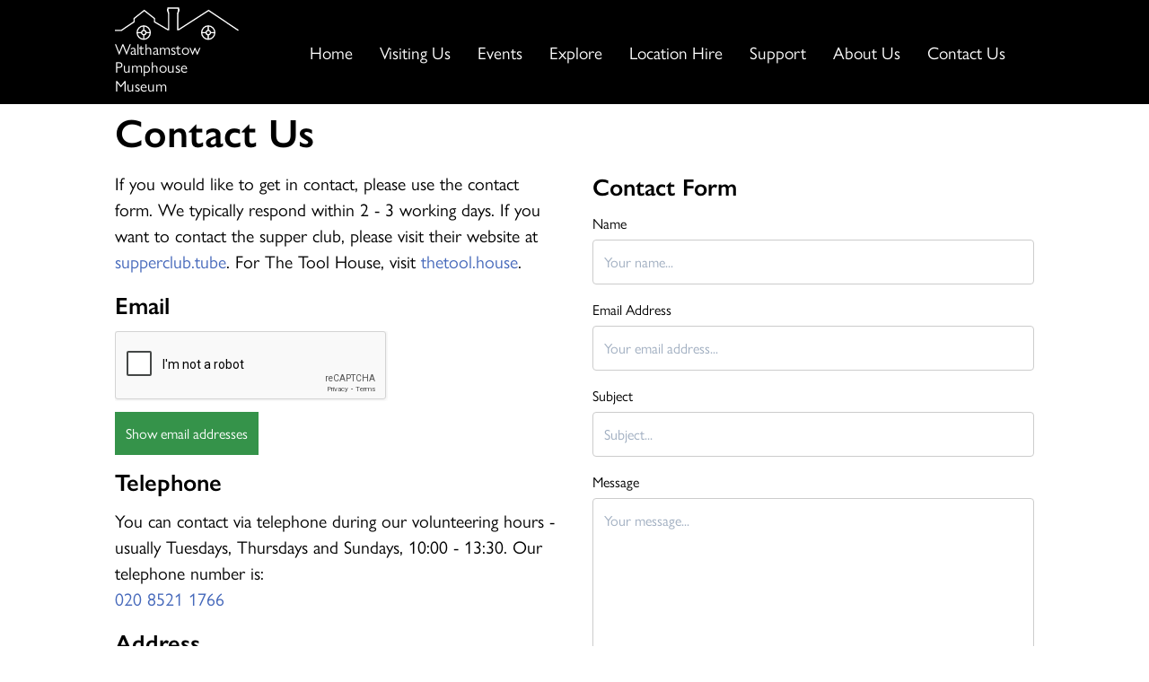

--- FILE ---
content_type: text/html
request_url: https://walthamstowpumphouse.org.uk/contact-us/
body_size: 7964
content:
<!doctype html>
<html data-n-head-ssr lang="en" data-n-head="%7B%22lang%22:%7B%22ssr%22:%22en%22%7D%7D">
  <head>
    <title>Contact Us | Walthamstow Pumphouse Museum</title><meta data-n-head="ssr" charset="utf-8"><meta data-n-head="ssr" name="viewport" content="width=device-width,initial-scale=1"><meta data-n-head="ssr" data-hid="description" name="description" content="A local transport and industry museum.  Tube carriages, fire engines and more!"><link data-n-head="ssr" rel="stylesheet" href="https://use.typekit.net/rip7zvn.css"><script data-n-head="ssr" data-hid="capture" src="https://www.google.com/recaptcha/api.js" defer async onload="this.__vm_l=1"></script><link rel="preload" href="/_nuxt/e357ca9.js" as="script"><link rel="preload" href="/_nuxt/b002323.js" as="script"><link rel="preload" href="/_nuxt/3b60e32.js" as="script"><link rel="preload" href="/_nuxt/98156fa.js" as="script"><link rel="preload" href="/_nuxt/e48b355.js" as="script"><link rel="preload" href="/_nuxt/dd4b2c2.js" as="script"><style data-vue-ssr-id="0211d3d2:0 17134fc0:0 12ba2d00:0 517a8dd7:0 fa7ff0ca:0 56b15182:0 7ec9c3f1:0 1930a9a0:0 185d05ac:0 3e570b9e:0">/*! normalize.css v8.0.1 | MIT License | github.com/necolas/normalize.css */html{line-height:1.15;-webkit-text-size-adjust:100%}body{margin:0}main{display:block}h1{font-size:2em;margin:.67em 0}hr{box-sizing:content-box;height:0;overflow:visible}pre{font-family:monospace,monospace;font-size:1em}a{background-color:transparent}abbr[title]{border-bottom:none;text-decoration:underline;-webkit-text-decoration:underline dotted;text-decoration:underline dotted}b,strong{font-weight:bolder}code,kbd,samp{font-family:monospace,monospace;font-size:1em}small{font-size:80%}sub,sup{font-size:75%;line-height:0;position:relative;vertical-align:baseline}sub{bottom:-.25em}sup{top:-.5em}img{border-style:none}button,input,optgroup,select,textarea{font-family:inherit;font-size:100%;line-height:1.15;margin:0}button,input{overflow:visible}button,select{text-transform:none}[type=button],[type=reset],[type=submit],button{-webkit-appearance:button}[type=button]::-moz-focus-inner,[type=reset]::-moz-focus-inner,[type=submit]::-moz-focus-inner,button::-moz-focus-inner{border-style:none;padding:0}[type=button]:-moz-focusring,[type=reset]:-moz-focusring,[type=submit]:-moz-focusring,button:-moz-focusring{outline:1px dotted ButtonText}fieldset{padding:.35em .75em .625em}legend{box-sizing:border-box;color:inherit;display:table;max-width:100%;padding:0;white-space:normal}progress{vertical-align:baseline}textarea{overflow:auto}[type=checkbox],[type=radio]{box-sizing:border-box;padding:0}[type=number]::-webkit-inner-spin-button,[type=number]::-webkit-outer-spin-button{height:auto}[type=search]{-webkit-appearance:textfield;outline-offset:-2px}[type=search]::-webkit-search-decoration{-webkit-appearance:none}::-webkit-file-upload-button{-webkit-appearance:button;font:inherit}details{display:block}summary{display:list-item}[hidden],template{display:none}blockquote,dd,dl,figure,h1,h2,h3,h4,h5,h6,hr,p,pre{margin:0}button{background-color:transparent;background-image:none}button:focus{outline:1px dotted;outline:5px auto -webkit-focus-ring-color}fieldset,ol,ul{margin:0;padding:0}ol,ul{list-style:none}html{font-family:system-ui,-apple-system,Segoe UI,Roboto,Ubuntu,Cantarell,Noto Sans,sans-serif,BlinkMacSystemFont,"Segoe UI","Helvetica Neue",Arial,"Noto Sans","Apple Color Emoji","Segoe UI Emoji","Segoe UI Symbol","Noto Color Emoji";line-height:1.5}*,:after,:before{box-sizing:border-box;border:0 solid #e2e8f0}hr{border-top-width:1px}img{border-style:solid}textarea{resize:vertical}input::-moz-placeholder,textarea::-moz-placeholder{color:#a0aec0}input:-ms-input-placeholder,textarea:-ms-input-placeholder{color:#a0aec0}input::placeholder,textarea::placeholder{color:#a0aec0}[role=button],button{cursor:pointer}table{border-collapse:collapse}h1,h2,h3,h4,h5,h6{font-size:inherit;font-weight:inherit}a{color:inherit;text-decoration:inherit}button,input,optgroup,select,textarea{padding:0;line-height:inherit;color:inherit}code,kbd,pre,samp{font-family:Menlo,Monaco,Consolas,"Liberation Mono","Courier New",monospace}audio,canvas,embed,iframe,img,object,svg,video{display:block;vertical-align:middle}img,video{max-width:100%;height:auto}.container{width:100%}@media (min-width:320px){.container{max-width:320px}}@media (min-width:640px){.container{max-width:640px}}@media (min-width:768px){.container{max-width:768px}}@media (min-width:1280px){.container{max-width:1280px}}@media (min-width:1920px){.container{max-width:1920px}}@media (min-width:2560px){.container{max-width:2560px}}@media (min-width:3840px){.container{max-width:3840px}}.bg-black{--bg-opacity:1;background-color:#000;background-color:rgba(0,0,0,var(--bg-opacity))}.border-solid{border-style:solid}.border{border-width:1px}.border-t-2{border-top-width:2px}.border-t{border-top-width:1px}.border-r{border-right-width:1px}.border-b{border-bottom-width:1px}.block{display:block}.flex{display:flex}.table{display:table}.hidden{display:none}.flex-col{flex-direction:column}.flex-wrap{flex-wrap:wrap}.justify-center{justify-content:center}.font-medium{font-weight:500}.font-semibold{font-weight:600}.font-bold{font-weight:700}.text-lg{font-size:1.125rem}.text-xl{font-size:1.25rem}.text-2xl{font-size:1.5rem}.m-auto{margin:auto}.my-3{margin-top:.75rem;margin-bottom:.75rem}.my-4{margin-top:1rem;margin-bottom:1rem}.mx-auto{margin-left:auto;margin-right:auto}.mb-2{margin-bottom:.5rem}.mt-3{margin-top:.75rem}.mb-4{margin-bottom:1rem}.mt-5{margin-top:1.25rem}.mb-5{margin-bottom:1.25rem}.mt-auto{margin-top:auto}.p-2{padding:.5rem}.p-3{padding:.75rem}.py-2{padding-top:.5rem;padding-bottom:.5rem}.px-2{padding-left:.5rem;padding-right:.5rem}.px-4{padding-left:1rem;padding-right:1rem}.py-5{padding-top:1.25rem;padding-bottom:1.25rem}.pb-2{padding-bottom:.5rem}.pb-3{padding-bottom:.75rem}.pb-4{padding-bottom:1rem}.pt-5{padding-top:1.25rem}.pr-5{padding-right:1.25rem}.pl-5{padding-left:1.25rem}.static{position:static}.resize{resize:both}.shadow{box-shadow:0 1px 3px 0 rgba(0,0,0,.1),0 1px 2px 0 rgba(0,0,0,.06)}.text-white{--text-opacity:1;color:#fff;color:rgba(255,255,255,var(--text-opacity))}.visible{visibility:visible}.w-full{width:100%}.transform{--transform-translate-x:0;--transform-translate-y:0;--transform-rotate:0;--transform-skew-x:0;--transform-skew-y:0;--transform-scale-x:1;--transform-scale-y:1;transform:translateX(var(--transform-translate-x)) translateY(var(--transform-translate-y)) rotate(var(--transform-rotate)) skewX(var(--transform-skew-x)) skewY(var(--transform-skew-y)) scaleX(var(--transform-scale-x)) scaleY(var(--transform-scale-y))}.transition{transition-property:background-color,border-color,color,fill,stroke,opacity,box-shadow,transform}@-webkit-keyframes spin{to{transform:rotate(1turn)}}@keyframes spin{to{transform:rotate(1turn)}}@-webkit-keyframes ping{75%,to{transform:scale(2);opacity:0}}@keyframes ping{75%,to{transform:scale(2);opacity:0}}@-webkit-keyframes pulse{50%{opacity:.5}}@keyframes pulse{50%{opacity:.5}}@-webkit-keyframes bounce{0%,to{transform:translateY(-25%);-webkit-animation-timing-function:cubic-bezier(.8,0,1,1);animation-timing-function:cubic-bezier(.8,0,1,1)}50%{transform:none;-webkit-animation-timing-function:cubic-bezier(0,0,.2,1);animation-timing-function:cubic-bezier(0,0,.2,1)}}@keyframes bounce{0%,to{transform:translateY(-25%);-webkit-animation-timing-function:cubic-bezier(.8,0,1,1);animation-timing-function:cubic-bezier(.8,0,1,1)}50%{transform:none;-webkit-animation-timing-function:cubic-bezier(0,0,.2,1);animation-timing-function:cubic-bezier(0,0,.2,1)}}@media (min-width:320px){.xs\:container{width:100%}}@media (min-width:320px) and (min-width:320px){.xs\:container{max-width:320px}}@media (min-width:320px) and (min-width:640px){.xs\:container{max-width:640px}}@media (min-width:320px) and (min-width:768px){.xs\:container{max-width:768px}}@media (min-width:320px) and (min-width:1280px){.xs\:container{max-width:1280px}}@media (min-width:320px) and (min-width:1920px){.xs\:container{max-width:1920px}}@media (min-width:320px) and (min-width:2560px){.xs\:container{max-width:2560px}}@media (min-width:320px) and (min-width:3840px){.xs\:container{max-width:3840px}}@media (min-width:640px){.sm\:container{width:100%}}@media (min-width:640px) and (min-width:320px){.sm\:container{max-width:320px}}@media (min-width:640px) and (min-width:640px){.sm\:container{max-width:640px}}@media (min-width:640px) and (min-width:768px){.sm\:container{max-width:768px}}@media (min-width:640px) and (min-width:1280px){.sm\:container{max-width:1280px}}@media (min-width:640px) and (min-width:1920px){.sm\:container{max-width:1920px}}@media (min-width:640px) and (min-width:2560px){.sm\:container{max-width:2560px}}@media (min-width:640px) and (min-width:3840px){.sm\:container{max-width:3840px}}@media (min-width:768px){.md\:container{width:100%}}@media (min-width:768px) and (min-width:320px){.md\:container{max-width:320px}}@media (min-width:768px) and (min-width:640px){.md\:container{max-width:640px}}@media (min-width:768px) and (min-width:768px){.md\:container{max-width:768px}}@media (min-width:768px) and (min-width:1280px){.md\:container{max-width:1280px}}@media (min-width:768px) and (min-width:1920px){.md\:container{max-width:1920px}}@media (min-width:768px) and (min-width:2560px){.md\:container{max-width:2560px}}@media (min-width:768px) and (min-width:3840px){.md\:container{max-width:3840px}}@media (min-width:768px){.md\:divide-x-2>:not(template)~:not(template){--divide-x-reverse:0;border-right-width:calc(2px*var(--divide-x-reverse));border-left-width:calc(2px*(1 - var(--divide-x-reverse)))}.md\:block{display:block}.md\:hidden{display:none}.md\:mt-0{margin-top:0}.md\:pr-5{padding-right:1.25rem}.md\:pl-5{padding-left:1.25rem}.md\:pr-10{padding-right:2.5rem}.md\:pl-10{padding-left:2.5rem}.md\:w-1\/2{width:50%}.md\:w-2\/6{width:33.333333%}.md\:w-4\/6{width:66.666667%}}@media (min-width:1280px){.lg\:container{width:100%}}@media (min-width:1280px) and (min-width:320px){.lg\:container{max-width:320px}}@media (min-width:1280px) and (min-width:640px){.lg\:container{max-width:640px}}@media (min-width:1280px) and (min-width:768px){.lg\:container{max-width:768px}}@media (min-width:1280px) and (min-width:1280px){.lg\:container{max-width:1280px}}@media (min-width:1280px) and (min-width:1920px){.lg\:container{max-width:1920px}}@media (min-width:1280px) and (min-width:2560px){.lg\:container{max-width:2560px}}@media (min-width:1280px) and (min-width:3840px){.lg\:container{max-width:3840px}}@media (min-width:1280px){.lg\:hidden{display:none}.lg\:flex-no-wrap{flex-wrap:nowrap}.lg\:text-xl{font-size:1.25rem}.lg\:text-2xl{font-size:1.5rem}.lg\:text-3xl{font-size:1.875rem}}@media (min-width:1920px){.xl\:container{width:100%}}@media (min-width:1920px) and (min-width:320px){.xl\:container{max-width:320px}}@media (min-width:1920px) and (min-width:640px){.xl\:container{max-width:640px}}@media (min-width:1920px) and (min-width:768px){.xl\:container{max-width:768px}}@media (min-width:1920px) and (min-width:1280px){.xl\:container{max-width:1280px}}@media (min-width:1920px) and (min-width:1920px){.xl\:container{max-width:1920px}}@media (min-width:1920px) and (min-width:2560px){.xl\:container{max-width:2560px}}@media (min-width:1920px) and (min-width:3840px){.xl\:container{max-width:3840px}}@media (min-width:1920px){.xl\:text-2xl{font-size:1.5rem}.xl\:text-3xl{font-size:1.875rem}.xl\:text-4xl{font-size:2.25rem}}@media (min-width:2560px){.xxl\:container{width:100%}}@media (min-width:2560px) and (min-width:320px){.xxl\:container{max-width:320px}}@media (min-width:2560px) and (min-width:640px){.xxl\:container{max-width:640px}}@media (min-width:2560px) and (min-width:768px){.xxl\:container{max-width:768px}}@media (min-width:2560px) and (min-width:1280px){.xxl\:container{max-width:1280px}}@media (min-width:2560px) and (min-width:1920px){.xxl\:container{max-width:1920px}}@media (min-width:2560px) and (min-width:2560px){.xxl\:container{max-width:2560px}}@media (min-width:2560px) and (min-width:3840px){.xxl\:container{max-width:3840px}}@media (min-width:2560px){.xxl\:text-3xl{font-size:1.875rem}.xxl\:text-4xl{font-size:2.25rem}.xxl\:text-5xl{font-size:3rem}}@media (min-width:3840px){.xxxl\:container{width:100%}}@media (min-width:3840px) and (min-width:320px){.xxxl\:container{max-width:320px}}@media (min-width:3840px) and (min-width:640px){.xxxl\:container{max-width:640px}}@media (min-width:3840px) and (min-width:768px){.xxxl\:container{max-width:768px}}@media (min-width:3840px) and (min-width:1280px){.xxxl\:container{max-width:1280px}}@media (min-width:3840px) and (min-width:1920px){.xxxl\:container{max-width:1920px}}@media (min-width:3840px) and (min-width:2560px){.xxxl\:container{max-width:2560px}}@media (min-width:3840px) and (min-width:3840px){.xxxl\:container{max-width:3840px}}:root{--breakpoint-sm:$breakpoint-sm;--breakpoint-md:$breakpoint-md;--breakpoint-lg:$breakpoint-lg;--breakpoint-xl:$breakpoint-xl;--breakpoint-xxl:$breakpoint-xxl;--multiplier-md:$multiplier-md;--multiplier-lg:$multiplier-lg;--multiplier-xl:$multiplier-xl;--multiplier-xxl:$multiplier-xxl}.bg-primary{background-color:#100f6f}.bg-success{background-color:#35934a}.bg-danger{background-color:#d7393b}.bg-warning{background-color:#fac124}.text-primary{color:#294da1;color:#100f6f;--text-color:#100f6f}.text-success{color:#35934a;--text-color:#35934a}.text-danger{color:#d7393b;--text-color:#d7393b}.text-warning{color:#fac124;--text-color:#fac124}.pl{padding-left:10vw}.pr{padding-right:10vw}.p{padding:10vw}.px{padding-left:10vw!important;padding-right:10vw!important}hr{border-top:.5vw solid #3e3d40;width:50%}.text-shadow{text-shadow:0 .5rem 1rem #000}p{font-weight:400;padding-bottom:1rem;font-size:18px}@media (min-width:1280px){p{font-size:19.8px}}@media (min-width:1920px){p{font-size:19.8px}}@media (min-width:2560px){p{font-size:23.4px}}.intro-paragraph,.intro-paragraph p{font-size:22px;font-weight:500}@media (min-width:1280px){.intro-paragraph,.intro-paragraph p{font-size:24.2px}}@media (min-width:1920px){.intro-paragraph,.intro-paragraph p{font-size:24.2px}}@media (min-width:2560px){.intro-paragraph,.intro-paragraph p{font-size:28.6px}}.intro-paragraph p p:last-child,.intro-paragraph p:last-child{padding-bottom:0}b,strong{font-weight:500}.h1,.h2,.h3,.h4,.h5,.h6,h1,h2,h3,h4,h5,h6{font-weight:600}.h1,h1{font-size:40px;padding-bottom:.75rem}@media (min-width:1280px){.h1,h1{font-size:44px}}@media (min-width:1920px){.h1,h1{font-size:44px}}@media (min-width:2560px){.h1,h1{font-size:52px}}.h2,h2{font-size:24px;padding-bottom:.5rem}@media (min-width:1280px){.h2,h2{font-size:26.4px}}@media (min-width:1920px){.h2,h2{font-size:26.4px}}@media (min-width:2560px){.h2,h2{font-size:31.2px}}.h3,h3{font-size:1.8rem}.h4,h4{font-size:1.4rem}.btn{text-align:center;vertical-align:middle;display:inline-block;line-height:1.5;margin-bottom:.75rem;color:#fff;padding:.75rem}.btn-lg{font-size:22px;padding:1rem}@media (min-width:1280px){.btn-lg{font-size:24.2px}}@media (min-width:1920px){.btn-lg{font-size:24.2px}}@media (min-width:2560px){.btn-lg{font-size:28.6px}}.card{display:flex;flex-direction:column;align-items:flex-start;width:100%;height:100%}.card img{padding-bottom:.75rem}.card p{color:#000}.card .h2{font-size:26px}@media (min-width:1280px){.card .h2{font-size:28.6px}}@media (min-width:1920px){.card .h2{font-size:28.6px}}@media (min-width:2560px){.card .h2{font-size:33.8px}}.link,main a,p a{color:#4669bb}main ul{list-style-type:disc}main ol,main ul{list-style-position:inside;padding-left:1.5rem;padding-bottom:1rem;font-size:20px}main ol{list-style-type:decimal}main img{padding-bottom:1rem}.card-tile{display:grid;grid-gap:32px;gap:32px;grid-template-columns:repeat(1,minmax(0,1fr))}@media (min-width:768px){.card-tile{grid-template-columns:repeat(2,minmax(0,1fr))}}@media (min-width:1280px){.card-tile{grid-template-columns:repeat(4,minmax(0,1fr))}}code[class*=language-],pre[class*=language-]{color:#000;background:0 0;text-shadow:0 1px #fff;font-family:Consolas,Monaco,"Andale Mono","Ubuntu Mono",monospace;font-size:1em;text-align:left;white-space:pre;word-spacing:normal;word-break:normal;word-wrap:normal;line-height:1.5;-moz-tab-size:4;-o-tab-size:4;tab-size:4;-webkit-hyphens:none;-ms-hyphens:none;hyphens:none}code[class*=language-] ::-moz-selection,code[class*=language-]::-moz-selection,pre[class*=language-] ::-moz-selection,pre[class*=language-]::-moz-selection{text-shadow:none;background:#b3d4fc}code[class*=language-] ::selection,code[class*=language-]::selection,pre[class*=language-] ::selection,pre[class*=language-]::selection{text-shadow:none;background:#b3d4fc}@media print{code[class*=language-],pre[class*=language-]{text-shadow:none}}pre[class*=language-]{padding:1em;margin:.5em 0;overflow:auto}:not(pre)>code[class*=language-],pre[class*=language-]{background:#f5f2f0}:not(pre)>code[class*=language-]{padding:.1em;border-radius:.3em;white-space:normal}.token.cdata,.token.comment,.token.doctype,.token.prolog{color:#708090}.token.punctuation{color:#999}.token.namespace{opacity:.7}.token.boolean,.token.constant,.token.deleted,.token.number,.token.property,.token.symbol,.token.tag{color:#905}.token.attr-name,.token.builtin,.token.char,.token.inserted,.token.selector,.token.string{color:#690}.language-css .token.string,.style .token.string,.token.entity,.token.operator,.token.url{color:#9a6e3a;background:hsla(0,0%,100%,.5)}.token.atrule,.token.attr-value,.token.keyword{color:#07a}.token.class-name,.token.function{color:#dd4a68}.token.important,.token.regex,.token.variable{color:#e90}.token.bold,.token.important{font-weight:700}.token.italic{font-style:italic}.token.entity{cursor:help}.nuxt-progress{position:fixed;top:0;left:0;right:0;height:2px;width:0;opacity:1;transition:width .1s,opacity .4s;background-color:#000;z-index:999999}.nuxt-progress.nuxt-progress-notransition{transition:none}.nuxt-progress-failed{background-color:red}html{font-family:gill-sans-nova;font-size:16px;-ms-text-size-adjust:100%;-webkit-text-size-adjust:100%;-moz-osx-font-smoothing:grayscale;-webkit-font-smoothing:antialiased;box-sizing:border-box}*,:after,:before{box-sizing:border-box;margin:0}.button--green{display:inline-block;border-radius:4px;border:1px solid #3b8070;color:#3b8070;text-decoration:none;padding:10px 30px}.button--green:hover{color:#fff;background-color:#3b8070}.button--grey{display:inline-block;border-radius:4px;border:1px solid #35495e;color:#35495e;text-decoration:none;padding:10px 30px;margin-left:15px}.button--grey:hover{color:#fff;background-color:#35495e}#default-layout{position:relative;min-height:100vh}main{height:100%}.header-notice{width:100%}.logo{height:100px;margin-right:4rem}header{flex-wrap:wrap;justify-content:space-between;transition:all .15s ease-out;transform:translateZ(0);position:fixed;z-index:1000;background-color:#000;display:flex;width:100%;align-items:center;color:#fff}.header-hidden{box-shadow:none;transform:translate3d(0,-100%,0)}main{padding-top:116px!important}.nav{display:none}.menu{display:flex;list-style:none;margin:0;padding:0}.menu .menu-item a{font-size:1.2rem;padding:10px 15px;text-align:center;display:block}#menu-btn{height:20px;fill:#fff}@media (min-width:1280px){.header{justify-content:normal}.nav{display:flex}}.mobile-menu-active{flex-wrap:wrap}.mobile-menu-active .nav{order:3;width:100%;display:flex;flex-direction:column;padding-bottom:20px}.mobile-menu-active .nav .menu{padding-top:5%;flex-direction:column}.mobile-menu-active .dropdown-list{border-left-width:1px;border-color:hsla(0,0%,100%,.3);position:static;padding-left:10%;padding-top:0}.mobile-menu-active .menu-item a{margin-left:-15px;text-align:left}.dropdown{position:relative}.dropdown:hover .dropdown-list{display:flex}.dropdown-list{display:none;flex-direction:column;position:absolute;top:100%;left:0;min-width:10rem;background-color:#000;padding:20px 15px 10px}.dropdown-list .menu-item a{text-align:left;white-space:nowrap}i{font-weight:lighter}.text-input,select,textarea{width:100%;padding:12px;border:1px solid #ccc;border-radius:4px;box-sizing:border-box;margin-top:6px;margin-bottom:16px;resize:vertical}footer{width:100%;display:flex;flex-direction:column;justify-content:center;position:absolute;bottom:0;align-items:center;background-color:#000;color:#fff;text-align:center}footer img{width:100%;height:5vh}main{padding-bottom:12rem}.aaa{align-self:center}</style><link rel="preload" href="/_nuxt/static/1718026496/contact-us/state.js" as="script"><link rel="preload" href="/_nuxt/static/1718026496/contact-us/payload.js" as="script"><link rel="preload" href="/_nuxt/static/1718026496/manifest.js" as="script">
  </head>
  <body>
    <div data-server-rendered="true" id="__nuxt"><!----><div id="__layout"><div id="default-layout"><header class="header px py-2"><a href="/" class="nuxt-link-active"><svg version="1.1" id="Layer_4" xmlns="http://www.w3.org/2000/svg" xmlns:xlink="http://www.w3.org/1999/xlink" x="0px" y="0px" viewBox="0 0 499 362" xml:space="preserve" class="logo" style="enable-background:new 0 0 499 362"><style type="text/css">.st0{fill:#fff}.st3{fill:none;stroke:#fff;stroke-width:5;stroke-miterlimit:10}</style> <text transform="matrix(1 0 0 1 0.2187 190.8301)"><tspan x="0" y="0" class="st0 st1 st2">Walthamstow</tspan> <tspan x="0" y="74.7" class="st0 st1 st2">Pumphouse</tspan> <tspan x="0" y="149.3" class="st0 st1 st2">Museum</tspan></text> <g><polyline points="0,93.5 26.1,93.5 77.2,59.2 77.2,45.7 118.3,13.2 159.4,45.7 159.4,59.2 212.2,90.3 216.7,90.3 
		216.7,23.8 215.5,23.8 215.5,18.7 213.8,18.7 213.8,13.7 212.2,13.7 212.2,8.7 213.8,8.7 213.8,3.7 216.7,3.7 253.1,3.7 256,3.7 
		256,8.7 257.6,8.7 257.6,13.7 256,13.7 256,18.7 254.3,18.7 254.3,23.8 253.1,23.8 253.1,90.3 257.6,90.3 377.4,13.2 497.2,93.5 	
		" class="st3"></polyline> <path d="M-238,93.5" class="st3"></path> <circle cx="116.3" cy="102.5" r="8.7" class="st3"></circle> <line x1="107.5" y1="102.5" x2="89.6" y2="102.6" class="st3"></line> <line x1="116.3" y1="93.7" x2="116.2" y2="76" class="st3"></line> <line x1="116.3" y1="111.2" x2="116.2" y2="129.2" class="st3"></line> <line x1="125" y1="102.5" x2="142.8" y2="102.6" class="st3"></line> <ellipse cx="116" cy="102.5" rx="26.5" ry="27" class="st3"></ellipse> <circle cx="376.3" cy="102.5" r="8.7" class="st3"></circle> <line x1="367.5" y1="102.5" x2="349.6" y2="102.6" class="st3"></line> <line x1="376.3" y1="93.7" x2="376.2" y2="76" class="st3"></line> <line x1="376.3" y1="111.2" x2="376.2" y2="129.2" class="st3"></line> <line x1="385" y1="102.5" x2="402.8" y2="102.6" class="st3"></line> <ellipse cx="376" cy="102.5" rx="26.5" ry="27" class="st3"></ellipse></g></svg></a> <nav class="nav"><ul class="menu"><li class="menu-item"><a href="/" class="nuxt-link-active">Home</a></li> <li class="menu-item"><a href="/visiting-us">Visiting Us</a></li> <li class="menu-item"><a href="/events">Events</a></li> <li class="menu-item dropdown"><a href="#">Explore</a> <ul class="dropdown-list"><li class="menu-item"><a href="/explore/pumphouse">The Pumphouse</a></li> <li class="menu-item"><a href="/explore/fire">Fire Collection</a></li> <li class="menu-item"><a href="/explore/tube-carriages">Tube Carriages</a></li> <li class="menu-item"><a href="/explore/model-railway">Model Railway</a></li></ul></li> <li class="menu-item"><a href="/location-hire">Location Hire</a></li> <li class="menu-item dropdown"><a href="#">Support</a> <ul class="dropdown-list"><li class="menu-item"><a href="/support/donate">Donate</a></li> <li class="menu-item"><a href="/support/volunteering">Volunteering</a></li> <li class="menu-item"><a href="/support/membership">Membership</a></li> <li class="menu-item"><a href="/support/feedback">Feedback</a></li></ul></li> <li class="menu-item"><a href="/about-us">About Us</a></li> <li class="menu-item"><a href="/contact-us" aria-current="page" class="nuxt-link-exact-active nuxt-link-active">Contact Us</a></li></ul></nav> <div id="menu-btn" class="block lg:hidden"><svg viewBox="0 0 100 60" width="20" height="20"><rect width="100" height="10"></rect> <rect y="30" width="100" height="10"></rect> <rect y="60" width="100" height="10"></rect></svg></div></header> <main class="px"><h1 class="pb-2">Contact Us</h1> <div class="flex flex-wrap"><div class="w-full md:w-1/2 md:pr-5"><div class="nuxt-content"><p>If you would like to get in contact, please use the contact form.  We typically respond within 2 - 3 working days.  If you want to contact the supper club, please visit their website at <a href="https://supperclub.tube/" rel="nofollow noopener noreferrer" target="_blank">supperclub.tube</a>.  For The Tool House, visit <a href="https://thetool.house/" rel="nofollow noopener noreferrer" target="_blank">thetool.house</a>.</p>
<h2 id="email"><a href="#email" aria-hidden="true" tabindex="-1"><span class="icon icon-link"></span></a>Email</h2>
<div><form id="comment_form" action="/email/index.php" method="post" target="votar"><div data-sitekey="6LeZ6Q0UAAAAALgUNxnmIBulZxQqoBYytr71uvm7" class="g-recaptcha"></div> <input name="submit" type="submit" value="Show email addresses" class="btn bg-success mt-3"></form> <iframe name="votar" title="email" frame-border="0" class="iframe" style="display:none"></iframe></div>
<h2 id="telephone"><a href="#telephone" aria-hidden="true" tabindex="-1"><span class="icon icon-link"></span></a>Telephone</h2>
<p>You can contact via telephone during our volunteering hours - usually Tuesdays, Thursdays and Sundays, 10:00 - 13:30. Our telephone number is: <br>
<a href="tel:020 8521 1766" class="link">020 8521 1766</a></p>
<h2 id="address"><a href="#address" aria-hidden="true" tabindex="-1"><span class="icon icon-link"></span></a>Address</h2>
<p>10 South Access Road,<br>
Walthamstow,<br>
London,<br>
E17 8AX</p></div> <h2>Social Media</h2> <p>Don't forget to follow us on social media!</p> <span class="social-row"><a target="_blank" rel="noopener noreferrer" href="https://twitter.com/pumphousemuseum" class="pr-5"><img height="48" src="/_nuxt/img/twitter.1cb2dbe.png" alt="Instagram"></a> <a target="_blank" rel="noopener noreferrer" href="https://www.facebook.com/walthamstowpumphousemuseum/" class="pr-5"><img height="48" src="/_nuxt/img/facebook.de4b0f6.png" alt="Instagram"></a> <a target="_blank" rel="noopener noreferrer" href="https://www.instagram.com/walthamstowpumphousemuseum/"><img height="48" src="/_nuxt/img/instagram.aaa207e.png" alt="Instagram"></a></span></div> <div class="w-full md:w-1/2 md:pl-5"><h2>Contact Form</h2> <span class="text-danger h4" style="display:none">Form submission failed. Please email us directly with your enquiry.</span> <span class="text-success h4" style="display:none">Form submission successful!</span> <form action="/contact-form/index.php"><label for="name">Name</label> <input required id="name" name="name" placeholder="Your name..." class="text-input"> <label for="email">Email Address</label> <input required type="email" id="email" name="email" placeholder="Your email address..." class="text-input"> <label for="subject">Subject</label> <input required id="subject" name="subject" placeholder="Subject..." class="text-input"> <label for="message">Message</label> <textarea required id="message" name="message" placeholder="Your message..." style="height:200px"></textarea> <input type="submit" value="Submit" class="bg-success btn"></form></div></div></main> <footer class="px-4 py-5"><div class="text-muted mb-2">© 2024 Walthamstow Pumphouse Museum. Charity Reg No.: 1104509</div> <div class="logo-container flex mb-4 flex-wrap justify-center"><a target="_blank" rel="noopener noreferrer" href="https://www.museumsassociation.org" class="px-2"><img id="ma-logo" src="/_nuxt/img/ma.94b53c3.png" alt="Museum Association Logo"></a> <a target="_blank" rel="noopener noreferrer" href="https://www.nationaltransporttrust.org.uk/" class="px-2"><img id="ntt-logo" src="/_nuxt/img/ntt-logo.8309706.png" alt="National Transport Trust Logo"></a> <a target="_blank" rel="noopener noreferrer" href="https://aim-museums.co.uk/" class="px-2"><img id="aim-logo" src="/_nuxt/img/aim-logo.b0dc03c.svg" alt="AIM Logo"></a> <a target="_blank" rel="noopener noreferrer" href="https://industrialheritagenetworks.com/ihn-london/" class="px-2"><img id="ihn-logo" src="/_nuxt/img/ihn.c8246b0.png" alt="AIM Logo"></a></div></footer></div></div></div><script defer src="/_nuxt/static/1718026496/contact-us/state.js"></script><script src="/_nuxt/e357ca9.js" defer></script><script src="/_nuxt/e48b355.js" defer></script><script src="/_nuxt/dd4b2c2.js" defer></script><script src="/_nuxt/b002323.js" defer></script><script src="/_nuxt/3b60e32.js" defer></script><script src="/_nuxt/98156fa.js" defer></script>
  <script defer src="https://static.cloudflareinsights.com/beacon.min.js/vcd15cbe7772f49c399c6a5babf22c1241717689176015" integrity="sha512-ZpsOmlRQV6y907TI0dKBHq9Md29nnaEIPlkf84rnaERnq6zvWvPUqr2ft8M1aS28oN72PdrCzSjY4U6VaAw1EQ==" data-cf-beacon='{"version":"2024.11.0","token":"43d2365b9f894aa1bbf2151bed87338a","r":1,"server_timing":{"name":{"cfCacheStatus":true,"cfEdge":true,"cfExtPri":true,"cfL4":true,"cfOrigin":true,"cfSpeedBrain":true},"location_startswith":null}}' crossorigin="anonymous"></script>
</body>
</html>


--- FILE ---
content_type: text/html; charset=utf-8
request_url: https://www.google.com/recaptcha/api2/anchor?ar=1&k=6LeZ6Q0UAAAAALgUNxnmIBulZxQqoBYytr71uvm7&co=aHR0cHM6Ly93YWx0aGFtc3Rvd3B1bXBob3VzZS5vcmcudWs6NDQz&hl=en&v=PoyoqOPhxBO7pBk68S4YbpHZ&size=normal&anchor-ms=20000&execute-ms=30000&cb=9fkjo2u62p4l
body_size: 49357
content:
<!DOCTYPE HTML><html dir="ltr" lang="en"><head><meta http-equiv="Content-Type" content="text/html; charset=UTF-8">
<meta http-equiv="X-UA-Compatible" content="IE=edge">
<title>reCAPTCHA</title>
<style type="text/css">
/* cyrillic-ext */
@font-face {
  font-family: 'Roboto';
  font-style: normal;
  font-weight: 400;
  font-stretch: 100%;
  src: url(//fonts.gstatic.com/s/roboto/v48/KFO7CnqEu92Fr1ME7kSn66aGLdTylUAMa3GUBHMdazTgWw.woff2) format('woff2');
  unicode-range: U+0460-052F, U+1C80-1C8A, U+20B4, U+2DE0-2DFF, U+A640-A69F, U+FE2E-FE2F;
}
/* cyrillic */
@font-face {
  font-family: 'Roboto';
  font-style: normal;
  font-weight: 400;
  font-stretch: 100%;
  src: url(//fonts.gstatic.com/s/roboto/v48/KFO7CnqEu92Fr1ME7kSn66aGLdTylUAMa3iUBHMdazTgWw.woff2) format('woff2');
  unicode-range: U+0301, U+0400-045F, U+0490-0491, U+04B0-04B1, U+2116;
}
/* greek-ext */
@font-face {
  font-family: 'Roboto';
  font-style: normal;
  font-weight: 400;
  font-stretch: 100%;
  src: url(//fonts.gstatic.com/s/roboto/v48/KFO7CnqEu92Fr1ME7kSn66aGLdTylUAMa3CUBHMdazTgWw.woff2) format('woff2');
  unicode-range: U+1F00-1FFF;
}
/* greek */
@font-face {
  font-family: 'Roboto';
  font-style: normal;
  font-weight: 400;
  font-stretch: 100%;
  src: url(//fonts.gstatic.com/s/roboto/v48/KFO7CnqEu92Fr1ME7kSn66aGLdTylUAMa3-UBHMdazTgWw.woff2) format('woff2');
  unicode-range: U+0370-0377, U+037A-037F, U+0384-038A, U+038C, U+038E-03A1, U+03A3-03FF;
}
/* math */
@font-face {
  font-family: 'Roboto';
  font-style: normal;
  font-weight: 400;
  font-stretch: 100%;
  src: url(//fonts.gstatic.com/s/roboto/v48/KFO7CnqEu92Fr1ME7kSn66aGLdTylUAMawCUBHMdazTgWw.woff2) format('woff2');
  unicode-range: U+0302-0303, U+0305, U+0307-0308, U+0310, U+0312, U+0315, U+031A, U+0326-0327, U+032C, U+032F-0330, U+0332-0333, U+0338, U+033A, U+0346, U+034D, U+0391-03A1, U+03A3-03A9, U+03B1-03C9, U+03D1, U+03D5-03D6, U+03F0-03F1, U+03F4-03F5, U+2016-2017, U+2034-2038, U+203C, U+2040, U+2043, U+2047, U+2050, U+2057, U+205F, U+2070-2071, U+2074-208E, U+2090-209C, U+20D0-20DC, U+20E1, U+20E5-20EF, U+2100-2112, U+2114-2115, U+2117-2121, U+2123-214F, U+2190, U+2192, U+2194-21AE, U+21B0-21E5, U+21F1-21F2, U+21F4-2211, U+2213-2214, U+2216-22FF, U+2308-230B, U+2310, U+2319, U+231C-2321, U+2336-237A, U+237C, U+2395, U+239B-23B7, U+23D0, U+23DC-23E1, U+2474-2475, U+25AF, U+25B3, U+25B7, U+25BD, U+25C1, U+25CA, U+25CC, U+25FB, U+266D-266F, U+27C0-27FF, U+2900-2AFF, U+2B0E-2B11, U+2B30-2B4C, U+2BFE, U+3030, U+FF5B, U+FF5D, U+1D400-1D7FF, U+1EE00-1EEFF;
}
/* symbols */
@font-face {
  font-family: 'Roboto';
  font-style: normal;
  font-weight: 400;
  font-stretch: 100%;
  src: url(//fonts.gstatic.com/s/roboto/v48/KFO7CnqEu92Fr1ME7kSn66aGLdTylUAMaxKUBHMdazTgWw.woff2) format('woff2');
  unicode-range: U+0001-000C, U+000E-001F, U+007F-009F, U+20DD-20E0, U+20E2-20E4, U+2150-218F, U+2190, U+2192, U+2194-2199, U+21AF, U+21E6-21F0, U+21F3, U+2218-2219, U+2299, U+22C4-22C6, U+2300-243F, U+2440-244A, U+2460-24FF, U+25A0-27BF, U+2800-28FF, U+2921-2922, U+2981, U+29BF, U+29EB, U+2B00-2BFF, U+4DC0-4DFF, U+FFF9-FFFB, U+10140-1018E, U+10190-1019C, U+101A0, U+101D0-101FD, U+102E0-102FB, U+10E60-10E7E, U+1D2C0-1D2D3, U+1D2E0-1D37F, U+1F000-1F0FF, U+1F100-1F1AD, U+1F1E6-1F1FF, U+1F30D-1F30F, U+1F315, U+1F31C, U+1F31E, U+1F320-1F32C, U+1F336, U+1F378, U+1F37D, U+1F382, U+1F393-1F39F, U+1F3A7-1F3A8, U+1F3AC-1F3AF, U+1F3C2, U+1F3C4-1F3C6, U+1F3CA-1F3CE, U+1F3D4-1F3E0, U+1F3ED, U+1F3F1-1F3F3, U+1F3F5-1F3F7, U+1F408, U+1F415, U+1F41F, U+1F426, U+1F43F, U+1F441-1F442, U+1F444, U+1F446-1F449, U+1F44C-1F44E, U+1F453, U+1F46A, U+1F47D, U+1F4A3, U+1F4B0, U+1F4B3, U+1F4B9, U+1F4BB, U+1F4BF, U+1F4C8-1F4CB, U+1F4D6, U+1F4DA, U+1F4DF, U+1F4E3-1F4E6, U+1F4EA-1F4ED, U+1F4F7, U+1F4F9-1F4FB, U+1F4FD-1F4FE, U+1F503, U+1F507-1F50B, U+1F50D, U+1F512-1F513, U+1F53E-1F54A, U+1F54F-1F5FA, U+1F610, U+1F650-1F67F, U+1F687, U+1F68D, U+1F691, U+1F694, U+1F698, U+1F6AD, U+1F6B2, U+1F6B9-1F6BA, U+1F6BC, U+1F6C6-1F6CF, U+1F6D3-1F6D7, U+1F6E0-1F6EA, U+1F6F0-1F6F3, U+1F6F7-1F6FC, U+1F700-1F7FF, U+1F800-1F80B, U+1F810-1F847, U+1F850-1F859, U+1F860-1F887, U+1F890-1F8AD, U+1F8B0-1F8BB, U+1F8C0-1F8C1, U+1F900-1F90B, U+1F93B, U+1F946, U+1F984, U+1F996, U+1F9E9, U+1FA00-1FA6F, U+1FA70-1FA7C, U+1FA80-1FA89, U+1FA8F-1FAC6, U+1FACE-1FADC, U+1FADF-1FAE9, U+1FAF0-1FAF8, U+1FB00-1FBFF;
}
/* vietnamese */
@font-face {
  font-family: 'Roboto';
  font-style: normal;
  font-weight: 400;
  font-stretch: 100%;
  src: url(//fonts.gstatic.com/s/roboto/v48/KFO7CnqEu92Fr1ME7kSn66aGLdTylUAMa3OUBHMdazTgWw.woff2) format('woff2');
  unicode-range: U+0102-0103, U+0110-0111, U+0128-0129, U+0168-0169, U+01A0-01A1, U+01AF-01B0, U+0300-0301, U+0303-0304, U+0308-0309, U+0323, U+0329, U+1EA0-1EF9, U+20AB;
}
/* latin-ext */
@font-face {
  font-family: 'Roboto';
  font-style: normal;
  font-weight: 400;
  font-stretch: 100%;
  src: url(//fonts.gstatic.com/s/roboto/v48/KFO7CnqEu92Fr1ME7kSn66aGLdTylUAMa3KUBHMdazTgWw.woff2) format('woff2');
  unicode-range: U+0100-02BA, U+02BD-02C5, U+02C7-02CC, U+02CE-02D7, U+02DD-02FF, U+0304, U+0308, U+0329, U+1D00-1DBF, U+1E00-1E9F, U+1EF2-1EFF, U+2020, U+20A0-20AB, U+20AD-20C0, U+2113, U+2C60-2C7F, U+A720-A7FF;
}
/* latin */
@font-face {
  font-family: 'Roboto';
  font-style: normal;
  font-weight: 400;
  font-stretch: 100%;
  src: url(//fonts.gstatic.com/s/roboto/v48/KFO7CnqEu92Fr1ME7kSn66aGLdTylUAMa3yUBHMdazQ.woff2) format('woff2');
  unicode-range: U+0000-00FF, U+0131, U+0152-0153, U+02BB-02BC, U+02C6, U+02DA, U+02DC, U+0304, U+0308, U+0329, U+2000-206F, U+20AC, U+2122, U+2191, U+2193, U+2212, U+2215, U+FEFF, U+FFFD;
}
/* cyrillic-ext */
@font-face {
  font-family: 'Roboto';
  font-style: normal;
  font-weight: 500;
  font-stretch: 100%;
  src: url(//fonts.gstatic.com/s/roboto/v48/KFO7CnqEu92Fr1ME7kSn66aGLdTylUAMa3GUBHMdazTgWw.woff2) format('woff2');
  unicode-range: U+0460-052F, U+1C80-1C8A, U+20B4, U+2DE0-2DFF, U+A640-A69F, U+FE2E-FE2F;
}
/* cyrillic */
@font-face {
  font-family: 'Roboto';
  font-style: normal;
  font-weight: 500;
  font-stretch: 100%;
  src: url(//fonts.gstatic.com/s/roboto/v48/KFO7CnqEu92Fr1ME7kSn66aGLdTylUAMa3iUBHMdazTgWw.woff2) format('woff2');
  unicode-range: U+0301, U+0400-045F, U+0490-0491, U+04B0-04B1, U+2116;
}
/* greek-ext */
@font-face {
  font-family: 'Roboto';
  font-style: normal;
  font-weight: 500;
  font-stretch: 100%;
  src: url(//fonts.gstatic.com/s/roboto/v48/KFO7CnqEu92Fr1ME7kSn66aGLdTylUAMa3CUBHMdazTgWw.woff2) format('woff2');
  unicode-range: U+1F00-1FFF;
}
/* greek */
@font-face {
  font-family: 'Roboto';
  font-style: normal;
  font-weight: 500;
  font-stretch: 100%;
  src: url(//fonts.gstatic.com/s/roboto/v48/KFO7CnqEu92Fr1ME7kSn66aGLdTylUAMa3-UBHMdazTgWw.woff2) format('woff2');
  unicode-range: U+0370-0377, U+037A-037F, U+0384-038A, U+038C, U+038E-03A1, U+03A3-03FF;
}
/* math */
@font-face {
  font-family: 'Roboto';
  font-style: normal;
  font-weight: 500;
  font-stretch: 100%;
  src: url(//fonts.gstatic.com/s/roboto/v48/KFO7CnqEu92Fr1ME7kSn66aGLdTylUAMawCUBHMdazTgWw.woff2) format('woff2');
  unicode-range: U+0302-0303, U+0305, U+0307-0308, U+0310, U+0312, U+0315, U+031A, U+0326-0327, U+032C, U+032F-0330, U+0332-0333, U+0338, U+033A, U+0346, U+034D, U+0391-03A1, U+03A3-03A9, U+03B1-03C9, U+03D1, U+03D5-03D6, U+03F0-03F1, U+03F4-03F5, U+2016-2017, U+2034-2038, U+203C, U+2040, U+2043, U+2047, U+2050, U+2057, U+205F, U+2070-2071, U+2074-208E, U+2090-209C, U+20D0-20DC, U+20E1, U+20E5-20EF, U+2100-2112, U+2114-2115, U+2117-2121, U+2123-214F, U+2190, U+2192, U+2194-21AE, U+21B0-21E5, U+21F1-21F2, U+21F4-2211, U+2213-2214, U+2216-22FF, U+2308-230B, U+2310, U+2319, U+231C-2321, U+2336-237A, U+237C, U+2395, U+239B-23B7, U+23D0, U+23DC-23E1, U+2474-2475, U+25AF, U+25B3, U+25B7, U+25BD, U+25C1, U+25CA, U+25CC, U+25FB, U+266D-266F, U+27C0-27FF, U+2900-2AFF, U+2B0E-2B11, U+2B30-2B4C, U+2BFE, U+3030, U+FF5B, U+FF5D, U+1D400-1D7FF, U+1EE00-1EEFF;
}
/* symbols */
@font-face {
  font-family: 'Roboto';
  font-style: normal;
  font-weight: 500;
  font-stretch: 100%;
  src: url(//fonts.gstatic.com/s/roboto/v48/KFO7CnqEu92Fr1ME7kSn66aGLdTylUAMaxKUBHMdazTgWw.woff2) format('woff2');
  unicode-range: U+0001-000C, U+000E-001F, U+007F-009F, U+20DD-20E0, U+20E2-20E4, U+2150-218F, U+2190, U+2192, U+2194-2199, U+21AF, U+21E6-21F0, U+21F3, U+2218-2219, U+2299, U+22C4-22C6, U+2300-243F, U+2440-244A, U+2460-24FF, U+25A0-27BF, U+2800-28FF, U+2921-2922, U+2981, U+29BF, U+29EB, U+2B00-2BFF, U+4DC0-4DFF, U+FFF9-FFFB, U+10140-1018E, U+10190-1019C, U+101A0, U+101D0-101FD, U+102E0-102FB, U+10E60-10E7E, U+1D2C0-1D2D3, U+1D2E0-1D37F, U+1F000-1F0FF, U+1F100-1F1AD, U+1F1E6-1F1FF, U+1F30D-1F30F, U+1F315, U+1F31C, U+1F31E, U+1F320-1F32C, U+1F336, U+1F378, U+1F37D, U+1F382, U+1F393-1F39F, U+1F3A7-1F3A8, U+1F3AC-1F3AF, U+1F3C2, U+1F3C4-1F3C6, U+1F3CA-1F3CE, U+1F3D4-1F3E0, U+1F3ED, U+1F3F1-1F3F3, U+1F3F5-1F3F7, U+1F408, U+1F415, U+1F41F, U+1F426, U+1F43F, U+1F441-1F442, U+1F444, U+1F446-1F449, U+1F44C-1F44E, U+1F453, U+1F46A, U+1F47D, U+1F4A3, U+1F4B0, U+1F4B3, U+1F4B9, U+1F4BB, U+1F4BF, U+1F4C8-1F4CB, U+1F4D6, U+1F4DA, U+1F4DF, U+1F4E3-1F4E6, U+1F4EA-1F4ED, U+1F4F7, U+1F4F9-1F4FB, U+1F4FD-1F4FE, U+1F503, U+1F507-1F50B, U+1F50D, U+1F512-1F513, U+1F53E-1F54A, U+1F54F-1F5FA, U+1F610, U+1F650-1F67F, U+1F687, U+1F68D, U+1F691, U+1F694, U+1F698, U+1F6AD, U+1F6B2, U+1F6B9-1F6BA, U+1F6BC, U+1F6C6-1F6CF, U+1F6D3-1F6D7, U+1F6E0-1F6EA, U+1F6F0-1F6F3, U+1F6F7-1F6FC, U+1F700-1F7FF, U+1F800-1F80B, U+1F810-1F847, U+1F850-1F859, U+1F860-1F887, U+1F890-1F8AD, U+1F8B0-1F8BB, U+1F8C0-1F8C1, U+1F900-1F90B, U+1F93B, U+1F946, U+1F984, U+1F996, U+1F9E9, U+1FA00-1FA6F, U+1FA70-1FA7C, U+1FA80-1FA89, U+1FA8F-1FAC6, U+1FACE-1FADC, U+1FADF-1FAE9, U+1FAF0-1FAF8, U+1FB00-1FBFF;
}
/* vietnamese */
@font-face {
  font-family: 'Roboto';
  font-style: normal;
  font-weight: 500;
  font-stretch: 100%;
  src: url(//fonts.gstatic.com/s/roboto/v48/KFO7CnqEu92Fr1ME7kSn66aGLdTylUAMa3OUBHMdazTgWw.woff2) format('woff2');
  unicode-range: U+0102-0103, U+0110-0111, U+0128-0129, U+0168-0169, U+01A0-01A1, U+01AF-01B0, U+0300-0301, U+0303-0304, U+0308-0309, U+0323, U+0329, U+1EA0-1EF9, U+20AB;
}
/* latin-ext */
@font-face {
  font-family: 'Roboto';
  font-style: normal;
  font-weight: 500;
  font-stretch: 100%;
  src: url(//fonts.gstatic.com/s/roboto/v48/KFO7CnqEu92Fr1ME7kSn66aGLdTylUAMa3KUBHMdazTgWw.woff2) format('woff2');
  unicode-range: U+0100-02BA, U+02BD-02C5, U+02C7-02CC, U+02CE-02D7, U+02DD-02FF, U+0304, U+0308, U+0329, U+1D00-1DBF, U+1E00-1E9F, U+1EF2-1EFF, U+2020, U+20A0-20AB, U+20AD-20C0, U+2113, U+2C60-2C7F, U+A720-A7FF;
}
/* latin */
@font-face {
  font-family: 'Roboto';
  font-style: normal;
  font-weight: 500;
  font-stretch: 100%;
  src: url(//fonts.gstatic.com/s/roboto/v48/KFO7CnqEu92Fr1ME7kSn66aGLdTylUAMa3yUBHMdazQ.woff2) format('woff2');
  unicode-range: U+0000-00FF, U+0131, U+0152-0153, U+02BB-02BC, U+02C6, U+02DA, U+02DC, U+0304, U+0308, U+0329, U+2000-206F, U+20AC, U+2122, U+2191, U+2193, U+2212, U+2215, U+FEFF, U+FFFD;
}
/* cyrillic-ext */
@font-face {
  font-family: 'Roboto';
  font-style: normal;
  font-weight: 900;
  font-stretch: 100%;
  src: url(//fonts.gstatic.com/s/roboto/v48/KFO7CnqEu92Fr1ME7kSn66aGLdTylUAMa3GUBHMdazTgWw.woff2) format('woff2');
  unicode-range: U+0460-052F, U+1C80-1C8A, U+20B4, U+2DE0-2DFF, U+A640-A69F, U+FE2E-FE2F;
}
/* cyrillic */
@font-face {
  font-family: 'Roboto';
  font-style: normal;
  font-weight: 900;
  font-stretch: 100%;
  src: url(//fonts.gstatic.com/s/roboto/v48/KFO7CnqEu92Fr1ME7kSn66aGLdTylUAMa3iUBHMdazTgWw.woff2) format('woff2');
  unicode-range: U+0301, U+0400-045F, U+0490-0491, U+04B0-04B1, U+2116;
}
/* greek-ext */
@font-face {
  font-family: 'Roboto';
  font-style: normal;
  font-weight: 900;
  font-stretch: 100%;
  src: url(//fonts.gstatic.com/s/roboto/v48/KFO7CnqEu92Fr1ME7kSn66aGLdTylUAMa3CUBHMdazTgWw.woff2) format('woff2');
  unicode-range: U+1F00-1FFF;
}
/* greek */
@font-face {
  font-family: 'Roboto';
  font-style: normal;
  font-weight: 900;
  font-stretch: 100%;
  src: url(//fonts.gstatic.com/s/roboto/v48/KFO7CnqEu92Fr1ME7kSn66aGLdTylUAMa3-UBHMdazTgWw.woff2) format('woff2');
  unicode-range: U+0370-0377, U+037A-037F, U+0384-038A, U+038C, U+038E-03A1, U+03A3-03FF;
}
/* math */
@font-face {
  font-family: 'Roboto';
  font-style: normal;
  font-weight: 900;
  font-stretch: 100%;
  src: url(//fonts.gstatic.com/s/roboto/v48/KFO7CnqEu92Fr1ME7kSn66aGLdTylUAMawCUBHMdazTgWw.woff2) format('woff2');
  unicode-range: U+0302-0303, U+0305, U+0307-0308, U+0310, U+0312, U+0315, U+031A, U+0326-0327, U+032C, U+032F-0330, U+0332-0333, U+0338, U+033A, U+0346, U+034D, U+0391-03A1, U+03A3-03A9, U+03B1-03C9, U+03D1, U+03D5-03D6, U+03F0-03F1, U+03F4-03F5, U+2016-2017, U+2034-2038, U+203C, U+2040, U+2043, U+2047, U+2050, U+2057, U+205F, U+2070-2071, U+2074-208E, U+2090-209C, U+20D0-20DC, U+20E1, U+20E5-20EF, U+2100-2112, U+2114-2115, U+2117-2121, U+2123-214F, U+2190, U+2192, U+2194-21AE, U+21B0-21E5, U+21F1-21F2, U+21F4-2211, U+2213-2214, U+2216-22FF, U+2308-230B, U+2310, U+2319, U+231C-2321, U+2336-237A, U+237C, U+2395, U+239B-23B7, U+23D0, U+23DC-23E1, U+2474-2475, U+25AF, U+25B3, U+25B7, U+25BD, U+25C1, U+25CA, U+25CC, U+25FB, U+266D-266F, U+27C0-27FF, U+2900-2AFF, U+2B0E-2B11, U+2B30-2B4C, U+2BFE, U+3030, U+FF5B, U+FF5D, U+1D400-1D7FF, U+1EE00-1EEFF;
}
/* symbols */
@font-face {
  font-family: 'Roboto';
  font-style: normal;
  font-weight: 900;
  font-stretch: 100%;
  src: url(//fonts.gstatic.com/s/roboto/v48/KFO7CnqEu92Fr1ME7kSn66aGLdTylUAMaxKUBHMdazTgWw.woff2) format('woff2');
  unicode-range: U+0001-000C, U+000E-001F, U+007F-009F, U+20DD-20E0, U+20E2-20E4, U+2150-218F, U+2190, U+2192, U+2194-2199, U+21AF, U+21E6-21F0, U+21F3, U+2218-2219, U+2299, U+22C4-22C6, U+2300-243F, U+2440-244A, U+2460-24FF, U+25A0-27BF, U+2800-28FF, U+2921-2922, U+2981, U+29BF, U+29EB, U+2B00-2BFF, U+4DC0-4DFF, U+FFF9-FFFB, U+10140-1018E, U+10190-1019C, U+101A0, U+101D0-101FD, U+102E0-102FB, U+10E60-10E7E, U+1D2C0-1D2D3, U+1D2E0-1D37F, U+1F000-1F0FF, U+1F100-1F1AD, U+1F1E6-1F1FF, U+1F30D-1F30F, U+1F315, U+1F31C, U+1F31E, U+1F320-1F32C, U+1F336, U+1F378, U+1F37D, U+1F382, U+1F393-1F39F, U+1F3A7-1F3A8, U+1F3AC-1F3AF, U+1F3C2, U+1F3C4-1F3C6, U+1F3CA-1F3CE, U+1F3D4-1F3E0, U+1F3ED, U+1F3F1-1F3F3, U+1F3F5-1F3F7, U+1F408, U+1F415, U+1F41F, U+1F426, U+1F43F, U+1F441-1F442, U+1F444, U+1F446-1F449, U+1F44C-1F44E, U+1F453, U+1F46A, U+1F47D, U+1F4A3, U+1F4B0, U+1F4B3, U+1F4B9, U+1F4BB, U+1F4BF, U+1F4C8-1F4CB, U+1F4D6, U+1F4DA, U+1F4DF, U+1F4E3-1F4E6, U+1F4EA-1F4ED, U+1F4F7, U+1F4F9-1F4FB, U+1F4FD-1F4FE, U+1F503, U+1F507-1F50B, U+1F50D, U+1F512-1F513, U+1F53E-1F54A, U+1F54F-1F5FA, U+1F610, U+1F650-1F67F, U+1F687, U+1F68D, U+1F691, U+1F694, U+1F698, U+1F6AD, U+1F6B2, U+1F6B9-1F6BA, U+1F6BC, U+1F6C6-1F6CF, U+1F6D3-1F6D7, U+1F6E0-1F6EA, U+1F6F0-1F6F3, U+1F6F7-1F6FC, U+1F700-1F7FF, U+1F800-1F80B, U+1F810-1F847, U+1F850-1F859, U+1F860-1F887, U+1F890-1F8AD, U+1F8B0-1F8BB, U+1F8C0-1F8C1, U+1F900-1F90B, U+1F93B, U+1F946, U+1F984, U+1F996, U+1F9E9, U+1FA00-1FA6F, U+1FA70-1FA7C, U+1FA80-1FA89, U+1FA8F-1FAC6, U+1FACE-1FADC, U+1FADF-1FAE9, U+1FAF0-1FAF8, U+1FB00-1FBFF;
}
/* vietnamese */
@font-face {
  font-family: 'Roboto';
  font-style: normal;
  font-weight: 900;
  font-stretch: 100%;
  src: url(//fonts.gstatic.com/s/roboto/v48/KFO7CnqEu92Fr1ME7kSn66aGLdTylUAMa3OUBHMdazTgWw.woff2) format('woff2');
  unicode-range: U+0102-0103, U+0110-0111, U+0128-0129, U+0168-0169, U+01A0-01A1, U+01AF-01B0, U+0300-0301, U+0303-0304, U+0308-0309, U+0323, U+0329, U+1EA0-1EF9, U+20AB;
}
/* latin-ext */
@font-face {
  font-family: 'Roboto';
  font-style: normal;
  font-weight: 900;
  font-stretch: 100%;
  src: url(//fonts.gstatic.com/s/roboto/v48/KFO7CnqEu92Fr1ME7kSn66aGLdTylUAMa3KUBHMdazTgWw.woff2) format('woff2');
  unicode-range: U+0100-02BA, U+02BD-02C5, U+02C7-02CC, U+02CE-02D7, U+02DD-02FF, U+0304, U+0308, U+0329, U+1D00-1DBF, U+1E00-1E9F, U+1EF2-1EFF, U+2020, U+20A0-20AB, U+20AD-20C0, U+2113, U+2C60-2C7F, U+A720-A7FF;
}
/* latin */
@font-face {
  font-family: 'Roboto';
  font-style: normal;
  font-weight: 900;
  font-stretch: 100%;
  src: url(//fonts.gstatic.com/s/roboto/v48/KFO7CnqEu92Fr1ME7kSn66aGLdTylUAMa3yUBHMdazQ.woff2) format('woff2');
  unicode-range: U+0000-00FF, U+0131, U+0152-0153, U+02BB-02BC, U+02C6, U+02DA, U+02DC, U+0304, U+0308, U+0329, U+2000-206F, U+20AC, U+2122, U+2191, U+2193, U+2212, U+2215, U+FEFF, U+FFFD;
}

</style>
<link rel="stylesheet" type="text/css" href="https://www.gstatic.com/recaptcha/releases/PoyoqOPhxBO7pBk68S4YbpHZ/styles__ltr.css">
<script nonce="ouVHObkXFRYWPE4Fz486rQ" type="text/javascript">window['__recaptcha_api'] = 'https://www.google.com/recaptcha/api2/';</script>
<script type="text/javascript" src="https://www.gstatic.com/recaptcha/releases/PoyoqOPhxBO7pBk68S4YbpHZ/recaptcha__en.js" nonce="ouVHObkXFRYWPE4Fz486rQ">
      
    </script></head>
<body><div id="rc-anchor-alert" class="rc-anchor-alert"></div>
<input type="hidden" id="recaptcha-token" value="[base64]">
<script type="text/javascript" nonce="ouVHObkXFRYWPE4Fz486rQ">
      recaptcha.anchor.Main.init("[\x22ainput\x22,[\x22bgdata\x22,\x22\x22,\[base64]/[base64]/[base64]/[base64]/[base64]/UltsKytdPUU6KEU8MjA0OD9SW2wrK109RT4+NnwxOTI6KChFJjY0NTEyKT09NTUyOTYmJk0rMTxjLmxlbmd0aCYmKGMuY2hhckNvZGVBdChNKzEpJjY0NTEyKT09NTYzMjA/[base64]/[base64]/[base64]/[base64]/[base64]/[base64]/[base64]\x22,\[base64]\\u003d\\u003d\x22,\x22bFdqTV7ChlDCjgTCscKfwoLDlMOnO8OrZMO9wokHJsKFwpBLw61BwoBOwrJeO8Ozw7HCjCHClMK/b3cXL8KxwpbDtB1TwoNgRMK3AsOnXQjCgXRrBFPCugxhw5YUXcKKE8KDw4PDp23ClQXDkMK7ecOJwoTCpW/ClELCsEPCgyRaKsKjwqHCnCU5wq9fw6zCuGNADX4eBA0mwrjDozbDjsOjSh7CtsOqWBdZwqw9wqNDwrtgwr3DoFIJw7LDoSXCn8OvGX/CsC4xwrbClDgEA0TCrDAUcMOEU3LCgHEmw77DqsKkwqYddVbCoE0LM8KCBcOvwoTDlDDCuFDDncOmRMKcw6jCi8O7w7VOIR/[base64]/CjxfDmlpow7BRI8Kmw4fDn8OSw5tTWMOnw7fCuULCnkw+Q2Qgw6FnAkfChMK9w7FEGChIQ1sdwptyw6YAAcKQHC9VwpwSw7tiVxDDvMOxwpJVw4TDjnh0XsOrX0d/SsOCw5XDvsOuL8KdGcOzZ8Kww60bGGZOwoJ7G3HCnRLCl8Khw64AwqcqwqsXIU7CpsKHTRYzwp7DmsKCwokZwr3DjsOHw61tbQ4uw7ICw5LClMKtasOBwpdhccK8w6hhOcOIw7paLj3CvG/Cuy7CosKoS8O5w43DkSx2w7otw40+wplCw61Mw6FmwqUHwo/CqwDCghjCigDCjmJywotxYMKKwoJkEwJdEQoSw5NtwoglwrHCn3VqcsK0V8KeQ8OXw5jDm2RPMsOiwrvCtsKzw4rCi8K9w7bDuWFQwpEFDgbCmsKFw7JJLcKaQWVIwqg5ZcOFwoHClmsvwp/[base64]/CjsKBYR9WfMKlw5YewqvDmHNeesKuwrTCk8KlGhliOsOaw4Jww5rCmMK4LkDCskPCmcOkw7xcw7zDrcKscsKyFyDDnsOIIn3CkcO9wq7DqsKIwrpgw7DCtMK/Z8KuZ8KqaVTDrcOyXsKUwo4FZiNow4bDssOgc30xF8Oww4sRwqLDvcOzAsOVw4MOw7BeT0pNw7x5w55uCiJjw5FzwqbCqcKwwrTCvcO9Jm3DjGLDisORw70owotlwpc0w4AdwrVmwoPDhcOLVcK6W8OCSEwMwqDDpsK5w5vCisOrwo5Mw5/[base64]/DgcKCEsK4wo8dw7PDj8OFw6TCvMOrMmHDvMK4JnDDhcO3w6fCqMKbB0LChMK2V8KJwqY3wrnCg8OvEgDChGQlfMOdwo/DvTLCpWsETl7DgcKPTUXDpyfDl8ODTnQeEjLCpgTCk8OUIB7Dq3PCtMOpdMOfwoMnw5jDhcKPwpd2w7nCsglLwqTDoU/CshrCpMOcw50ALwjCr8KWwobCmk7Dn8O8KcOVwqpLf8OsBjLCmcKSwqHCr0rDlUY5wrpfCSo0eEp6wo4gwo/DrmhyAsOkw5x+dMOhw5/CosKsw6fDqxIXw7ssw4cywqxfbGfChDAQL8OxwovDjgHChkZnDhTCqMKiPMKdw53Ch3zDs3wTwp5OwpLCkBnCqybCu8OIOMOGwrgLfWzCs8OkP8KXTMKje8OkfsOfPcKfw4/Chnd4w6lTVnYJwqV5wqc2NXAPAsKgDcOmw77Di8KaFHjCijBxeDbDoAbCkH/ChMK8TsK8e2XDuSptYcK/wpfDr8Kiw5AdfGBOwrk2UiLCqkhnwr1Iw5tGworCimLDvsOpwovDvU3DgV5gwrDDpMKRV8OIJkrDlcKLw4I7wp/CmkIke8K1N8Kqwr8Sw5QmwpEMLcKWYgI8woHDjsKrw6zCvW/DvMKUwqkMw64QS2MawpAdAntkVcK7wqfDtgHClsOcGMO/wqppworDtDh8wpnDo8KiwqVqEMO4TcKJwrxFw7PDo8KHL8KZBjUrw7UvwrjCucOlEsOLwrHCv8KMwrPDnRY6MMKww5Y8RABRwo3CmD/DgSbCjsKXWGLCugzCrsKNIR9rVRIrf8KGw4FfwrVWEyXDh0RXw5TCli5GwobCqBfDhcOpQS5qwqgtI1gWw4xKasKjTcK1w4pAN8OgMQ/CmlZaEh7DksOLD8KRQVQOazfDsMOLEGfCsmTDkk3Dt2h8wonDo8O2ScODw6zDhsOJw4vCh1Bkw7vCijHDlgLCqi9dw6YPw5zDosO5wrPDlcOJQMOxw6PDusO/wrjCvEVCQkrChsKdZsKRw51Nen46w45DElHCusOIw6/DusOBN0LCrSPDnWjCk8OHwq8GCgHDqsOMw5p1w7bDoWB/AsKNw6EoLzXCqFZawqnClcOpEMKga8OGw6IxTcOGw7/DiMOmw5JzasOVw6zDpAQibMK/wqLCmHLCkMKOcV8SYcO5AsK1w5RRBMKuw50lQHojw5ciwoo4w43CqTnDqsKxGlwKwqA5w7ogwoY/w60GCMKIUMKxUMOMwoA4w41nwrTDumdVwrZtw5HClH3ChSQrfw58w68vKcOPwpzCh8Ohw5TDgsOrw64Rwq5Hw6BTw7cZw6LCj3LCnMK5NcKgWipnT8Kww5V6a8OacQ9mfMKRTT/[base64]/[base64]/OmRda8OhIn7DgXLCoWYlEhQHVsONw7/CjkNDw44dLkYBwoh/MmHCoRTCmcOWYlRibsOoIcOhwpsgworDpMK1dkxcw4DDhnggwpgPCMKAag4cWBBgecKTw5zDl8OXwpjCjcO4w6tVwpRAZAXDtMKBSXDClj0awoQ4VsK9worDjMKDw5DDnsKvw75owrklw5HDqMKRMMKEwrbDnUp4aF3ChsOOw6ZZw7sawrQywp/CtyUSbhBbXx8RYsOaUsO2WcKEwpbCqMKwacOSw55zwop7w6hsOAPClxEfXybCoxLCs8OTw5zCs1tydsO7w4zCvsKURMOJw6rCkk5ow43CuGECw45NPcK8LW7CvmFVeMO6fcKcX8Kdwq5swr9VLcOSw5/[base64]/[base64]/CpGvDhEIUw7LDu8K1ATzCslETKWvClcKSTsOowrlGw6HDgMOsIwx2BcOBHmVvTMOKeVfDkA9nw4nCg1NMwq/CvB/[base64]/w5sswolvL2JFbMOywoBCdFnDv8K8EMK2w7gjHMOlwoYAbzTDvF3ClznDlS7DmWViw4A1Z8O1wrwnw54Be0fCt8O3KMKUw6/Du0DDkhlew7bDtkbDknvCiMOfw4jCgxoeIHPDmsOrwpM6wps4IsK8KEbCnsK8wrLDiDdXBGnDt8ONw5xXGHDCgcOqwr1dw5zDqMO+d3h3b8Otw481wpjDkcOmKMKmw5DCkMK7w4xOf0VIwp/[base64]/wqLCosOWwo/CjMOSAcOuw6DDj8OnSMKXI0zDvTDCoh3Cp3bDnsOQwr/DrsO/wpLCnQRuNTYNXMKWw7PCjC18wolSTxTDun/Dl8OSwrbCqD7CjFrDs8KqwqTDh8KNw7/ClyA4f8OnUcK6MzjDihnDiGfDlcKCZG/[base64]/Dg8Ofwo7DhgDDisO6PsKdwoYRw7XCkmzDl2/Dun0fwp1pacO6VlbDpcK0w7phQ8K8FGTChApcw5vDqMObacKRwq0zNMOsw6FNTcOTw6w/K8KYPMO/QB9jwpHDkRnDrsORJsKuwrXCp8OZwqtrw5vDqmfCgcO1w6/Cl1nDp8O1woFCw67Dszthw4x+GnrDn8KSwqPCg3AwQcOuHcKaEjInOFrDr8OGwr/Co8Kvw69NwqXDosKJfhoww7/[base64]/CpXbDo8OgfFwFwqdhw6knw7PCjG5jw6bCo8K7w60GRcOTwo/DmUUOwqR/FXDCljpZw4dTFx1MAyXDvCpgN1xrw7hHw61qwqHCjMO5wqjDnWbDg2lqw6/[base64]/DiknCtMOXUMO1NEfCsRRTw6rCvmvDqGMww5V7SQJOe2cNw5B5cxlHw6/DhVBZMcOEY8KjIClqHxTDhsKfwqB2wr/[base64]/CuMKjw5RSwpw5w5/CpmYuw5ExZB8yw7LCkU8qfH9Bwq/CgHQtNRTDu8O8f0XDt8OSwoNLw6ZlQcKhISJGesO4R1hzw4xQwpEEw5vDpsOvwrcGMRx4wqEkNcOGwobCrWJkTRVOw6pKP3fCtsKNwptXwoI5wqPDhcKDw6g3wrtjwpTDkcKOw7nCvHfDlsKNTQJsLXZpwrN+wrReXMOLw6/DrVoZZy/DmcKRw6VMwrIqTsK9w6R0XljCtitswqg0wr7CkjXDmA87w6HDnHfCgRHCrMOfw4wOaR0Mw59IG8KGfcKrw4PCih3CvTLCtRPCgcOrw7HDtcOPfMKpKcO/w6cqwrkdCjxnacOdG8OFwrFLSQ5SN3APSsKwE1FHSgHDt8ORw544wpQMVh/[base64]/ClSdVZHLCkBfCssKrwqDDrcKgw7tQF0jDkcKuwrHDrWASwqg2E8Klw7LDlgTDlQxAIMO+w78gOFI1BsOwcsKQJSrDlC/CmwQmw7zDk3Biw63DsRw0w7XDkwg4exAsEFLClMKfSD9ka8OOXCoGw49wBzA6TgxXKVcAwq3DoMKfwozDjHLDn10wwogrw47CtgLCksOFw74TPy4We8Ouw4XDhwoxw53CqcKfS2/DnsOfPcKrwqoCw5TDnzkIbwx1PlPCqx9KFMOOw5A/w6how5hgwqnCssOHw41LVVIxHMKgw5BHL8K9ccOnIEnDtksqw7jCt3jDgsK9dUXDn8Ovw53CowUPw4nCt8KjW8KhwqXDsHZeIVHCv8KQw5fCpsK3OQxUZxovfsKpwq3DsMKQw7LCgF/DgADDrMKhw6rDjX1CWMK5RcO9aV9XdcKhwqcnwrwKTHLCo8OHaScQDMKBwr7CgzJww7J3JHwkFkLCoz/Cl8KPw67CtMOPAgTCkcKZw5DCn8OpEDlpcmLCqcKPNnzCrwYSwrEHw61ZSGjDucOEw5lxGWhHAcKnw4UZBcKww4ZxIGh1Gz/DmlgZSMOrwqhEwr3CoWDDucOGwp94bsKbb2NVIls4wrnDiMOfR8KWw63DnSIRbVPCgnUiwrRuw6/Cp0pscDpGwq/CpHgcWFodNsOlWcOXw64gw6jDtgzDsEBpw4HDmw0Fw6DCqiE6GMO5wr9Sw47DoMOSw6jCqsKKZMOSw4/[base64]/[base64]/E8OHEFMiw4McwqwEwozCkifDssOeKStLw67Dn8KjDRM0w4/CjcK6w7Mlwp7Dm8Obw4/[base64]/DgS7DgcKcwqRgBsKkwqrDrsOCeCcKWMK7w6HCuVw+SGpRw7jDh8K4w7YQdxPCsMKyw6fDvcOqwrjChDINw65mw7DDvwnDssOjPnZLPk8Aw6ZHXMKiw5VuXU/[base64]/[base64]/X2fCpcOTwqfCh1XDni5OWDbDksO5acOww7ZuYsKcw7fDosKcCsKxcsOzw6oqw55sw6BHwpLChkvCiF8TRMKTw7tSwq8KDlxiw585wrvDoMO9w57Chl45UsKCw4LDqncJwovCpcKqaMORTFnCvC/DlyPChcKKSB/[base64]/wpnDu1bCl8Kxw4TDrzwRA1d7FMO4wqEzNcKkwojDrcK4wrvDrhMEw7R1aHpWOMOVw5jDsVFuZcK+wo3Dl1ZAGznCtG41X8OfLcKhVTnDpsOLbcKZwp43wrLDqx/[base64]/Cv8Omw7bCjXDCtsKlw64MQyXCvHLDosOkVMKZw4rDsFB+w7TDsRoDwpnDpXbDilYQccO/w5Elw5RVwoDCm8Obw4rDpnh8fQjDlMOMXFlkeMKNw4cBMV7DicOkwrrCskZDwrA/[base64]/Cmm1FM8OnCx7CiCx0w6jCqQYVw4PCgwfDuBFGwoxbVjA7wpoXw71BbiTDjHc6S8Onw7NQwpLDtsKkHsOaScOfw4TDmMOkQ3VOw4zDlsKrw6tDwpHCr2HCr8Kmw5Jswr5tw73DiMKIw5gWTS/[base64]/DqsONOsOmSMOcwowlJsK3e8OQw7cLwpzCkQA6wqleOMOKw4XCgsOXQcKtJsK0XjPDucK3XcOqwpRSw7dMZEREWMKcwrXCiF7Cr2zDvUDDv8O4wolWw7F2wozDuCFQMFwIwqUQdmvCnQ0+Zj/Cqy/DtlJ3DzwLJFfDpsOdLsOxK8OAw63CimfCm8KeH8OYw4NEe8O9cFrCvcK/CFhiMsKYMW/DocO0f2bCh8Kdw5PDhcO7J8KDMMKAPn08FBDDscKBPQHCqsKbw73CmsOadAzChlo+JcKOEULCnMKzw44ALcK3w4w6DcKNOsKCw6rDtsKQwq/CtsOzw6RTacOWw7UHdhk4wqHDt8Ofej0echVBw5YHwqJQIsKqfsKfwox7HcKew7AAw7RLw5XCj0AYwqZWwpgJYm8VwpTChnJgcsKlw6J4w4w5w5FzT8KDw53Dq8Ksw5A5RMOqL2jDvijDtsOswp3DqE7ChGXDosKlw5HCkivDjxrDjDrDjMKEwr/[base64]/ChSXCjcKLw7gZw5kjwpUPBE5tfAPCvnsXwrQqw6xBw4PDhwnDoDfDlMKIEA5gw4jDu8OIw7/[base64]/Ct3w6RV8WDsKAw7Jfw5jDoMOqwq3Du1/DvSo3wpUccsKNwrvDgcKxw4PCrwBpwodYOcKywrLCmcOgcE8/[base64]/DribCgHzCusKjFT1KdcKew7fCosOSw6LCuMK0NGNHXxDCmzjDt8K6Qm0WZ8KEUcOGw7HDssO7C8KHw4MpY8KkwqJcJcOCw4nDiCFSwoDDrcKBTcO/wqIpwoIiworCqMOXUsOOwoRMw7/Cr8OzN1bCk1N2w73DiMO9aj/DgSHChMKkGcO2CDPCncKRLcOpXRUUwqRnG8K/[base64]/[base64]/[base64]/CtzROw47Cu8KXw7Rbwp7CkVLDh8KlB3cmLA8GWzUlX8K7w5bCqH8OZsOjwpc7AcKbXX7Cr8OEwpnCm8OKwq9dF3wmPE0yUQ9PV8O6w78NCgPCk8OMJcOrw4I9eE/[base64]/HMKpwoctw5nCqQvCoMObMms9CXbDnGrCrgZEw7Jkb8OPJntnT8OJwrXCokpfwqczwqLCnwcRw6XDvXM2cx7CksOPw5g6WsODw6HCisOFwrp3CFXDjksXGzYtLMOka091W3zChsKQVSAyUw96w7nCpsKpwqXCm8OFfls0M8KVwrQGwpAfwpbDr8KNZA/Dqz8uAsO1XT/Cr8OcIB7CvMOAIMKww4Niwo/CgE3DoVLCmgTCoXHChmfDkcKyMAQLw4x1wrI/[base64]/[base64]/DqWBUwrnCtcKJDSXDs8O4ARZUYMKDwqTDt8O/w7fCnjLDssOwD3rDm8Kqw4o+w7zCiznDhMOTNMODw6MQHkUZwqbCmhBqTRHDjQI/[base64]/N8OoMMKqd8O5wrnCqnnDlcKnWMOvK17DiXjCgsOjw7vClClmScO8woooGWB7In3Cjl1ic8K/[base64]/[base64]/[base64]/CvnnCjXYFTMOHw6QqYF3CnMKNbMK8DsKhbMK3MMOXw6zDgHLCgVPDpXNCG8K2TsOrHMOWw64tDzd1wqVfQjBiEMO/[base64]/CpsKzAi4odAQMDjrCtsO7ex/DgC/[base64]/Du0dTwqbDsmNPeQzClcObWX13bsODCMKKw5J2T1vDiMKsKcO7azHCi3HCi8KMw5DClHx4wp8Mwr9Ew7PDigbChsK7AzoKwrAywonDtcKFw7HCpMK/[base64]/[base64]/[base64]/DgsOtFcKLPhIGwoxPworCvUXDpkJLI8K1F2DCmQsqwowJIHXDjybCrU/[base64]/Cm8Ovw7N6ZcOuTMOITcOdw40Ew7jCi8OiwrrDmMOjwqYgFk3CuWbCnMOfSiTCgMKUw5DDqxrDkVbCpcKIwqhVAMKgfMORw5jCgyjDgFJFwofDhsKMC8OTw4vDpsOiw7tjHMO0w7nDpsOqA8KwwpZ3RMKSLSPDicKYwpDCghtCw5PDlsKhXh/[base64]/DjsOqS8O1w4ILw78/[base64]/R1vChMK/w6vDrcKowqQqTCAMw4kzwpPDgMO/w7Y9w6kXwo7CmWAew4hqw7Vww5w/[base64]/Cow9hUsKhZ8KUwpvCkcOVw6kxwr3Ck8Kbw4BbQjR9PilWwqZHw5/ChcOaRMK7QijCqcKFw4TDrsOVP8OqRMO2GsK3JsKlZhfDnSvCqxfCjnbCscOXEzzDhkvCkcKJw5Uxwp/[base64]/CnsODDMOdIikOw77Ds8O0w7YrHMKQwp5lw7XCsiZjesO1KDfDgsOHLgzDomzCuwXChMK2wqPDusK8Dj7ChcODJBJGwo4jFBlYw7EbF27CgBzDtxw8aMOzZ8K3wrPDr0XDiMKPw6DCjlbCty/DvVjCocKEw6dtw6EALkQKKcKwwojCrnXCqsOTwp/CiwFQHRdSSzjDgF5Ww4DCrHRuwptIFFvCh8KFw5DDmsOlbHzCpxbCl8K2KMO8IUcOwr/[base64]/DoMKXJ8O2CmHCizZ/wobDnh/DrMOOw5E8NsK6w4rCtCImGmvDjztXElHCnW5qw4bCo8Oiw7JiEQgaHMKYwovDicORd8KFw4BNw7ErYcOuwpMTZcKeM2YWA39DwqrCkcOfwrDCsMO5ETkvwrJ6ZsKUby3CtkzCvMK6wrwhJ1IwwrhOw7VLF8OLd8OJw68gXlA0RnHCqMKFRcOUQsKDTsOjw64/wrsuwpXClMKvw69DCkDCqMK7w7c/MmrDncOgw6DDicOFw7NpwpVWWRLDhzvCsH/CocOdw4vCjiUabMKSwqDDilRGfBrCsSZ2wqNDLsKmTUNNTlnDt05pw5JcwovDoATChn0ywpUBJnnCjSHChsOewpxLbU7DjcKHwqDCmcO3w4kYSsO9fRTDmcORHl1Cw74dYwpNQsOkBMOWRm/DrmkRYEHCjHFiw6teGnTDuMOwOsKnw6vDjXfDlcOxw57CvcK5MBUowrXCj8Kfwrt9wp5pHcKrOMOEbsOmw6RuwqTDiBbCtcOrQCnCtGjCrMOwTTPDp8OHecOdw4PCocK1wpEtwpxbeUDDssOgIgYDwpLCjy/CnV/Dnl06HC8VwpvDo1QaBzrDkkTDoMKcahVSw69mDyhlaMKZf8OlIX/CmyPDjMKmw5YXw5tCSW0pw6ASw4LDpV/CmThBOMOafCIPwo9hSMK/HMOfw6zCnj9EwplPw6fCpRXDjzPDpsK/aknDmTfCqXlmw4wScR/[base64]/CrnDDpcKQwo/DsMOewoLClcOlVsKLE8OfeRstwq8Pwp5WFU7CrXDCrXnCrcOJw7UbbsOSdH9Qwq1LB8OFPC0bwoLCocKsw6fCpsK+w7YhYcOXwpLDoR3Cl8O6fsOxNxzDoMO0NTnDtMKxw5lSw47DicOzw4ZSLBDCisObVwUrwoPCizZJw5TDmCdbc3kvw4pVwrlVYsO0GVnCnV/DjcOTw5PCr0Vhw6PDncKRw6jCp8OdbMOdW3fCicK6wqTCn8KCw75mwrzCngteKFdrw43CvsKPGAhnDsKJw7YYfVfCg8KwMnrDtR9Cwqdvw5Rtw7YLBSwJw6/DtMKNEjPDo00/wqDCuwtFYcKew6TCqMO2w5lmwpt3U8OYN3TCs2bDvUMgT8K8wq0Fw6PDuihjw5tmTcK3w7TCv8KAEhfDqXdWwpzCv31uwqxHb1zCpATDgsKQw5XCt2TCg3TDoRJ/aMKWwozCi8OZw5XCiyYqw4LDu8OUbgnCkcO7w6TCgsOjUAgpwovCjRAgZVMXw7rDr8Oew4zCnB1KMFTDuwfDh8KzMMKGOVBzw6/CqcKZUsKXwohJw68+w6vCg0jDrUM/b13DlsK6dMOvw5YewozCtk7DkQNKw4fCgGXCksOsCmQoMF1MSnzDrXghwrvDo2XCqsO7w6zDukrDqsKjeMOVw53CpcOWZ8KLNx7CqDMkU8KycWTCt8K1RcKkScOrw7HCisK3w49TwrTCiBbCumlpJlBeNxnDlmHDocO8YcOiw5nCkMKWwp/CgsO1wqFVVAElMCR2dXUrPsO/woPCvVLDoQ4bw6RAw7LDvcKhw5wlw7zCtcOSSg4cw7Ycb8KXRynDtsO9HcKEZygTw4DDmw3Cr8K+ZksONcORwoLDmB0LwrzDusOGw4JSw5bCsQhkDMOpbcOEO2DCk8OxQmB5w54DVMKmXE3DkGgpwqYtwqtqwolAQl/CgzrCgSnDiRnDmmjDvMOwLiR7WhAQwofDqkcaw7rCgMOZw7YPwq3DusOnWGYaw6oqwp1/YcOLBnTCi07DjsKOOVpqHxHDrsO9fX/Ckl8mwpx6w7QRfhcUPmHCmsKCdH/ClcKdYsKtd8OdwohSa8KqAUQ7w6HDlmnDnCwiw7w3YRdOwrFDwr/[base64]/CicO/w6dEwocLw7XDuWzCgcOyw6zCrwDDvsKED3Yjw503w6JqE8KVwocXcMK2w6HDjwzDuGLDjBEvw403wojDs07CjcK/csO0wqzCi8Kkw4A5FEfDrSBHwoNfwrFFwrRBwrl5AcKHQAPCkcO1wprCucKeFDsUw6ZqG2hmw7vCuCDCuXkqRsOsCkfDgVDDjcKRwojCqQkWw5fCmMKIw6h3XMK+wrvDokjDgl7DoR0/[base64]/RAHDm8O9wrvDnMOfWsK5w6YYw5d/[base64]/AWtJRTXCljk9w7XDrsOkw7vCtsK4F8OSGMOQwrVJwplib0nCpAIbdlYgwojDoSFNw6DDscKRw703fwN/[base64]/DmFt9XBU5w7bDq8Orw7VNwqcdw7nDg8OnGgnDoMKWw6E8wo8HOMOfSyLCh8O9wp/CgMKJwq7DrUATw6DDpDl6wrwKdEHDvMOKFRIfazw9ZsOOdMO+NlJSAcKvw5LDnWBVwrUGBBTDrXZcwr3DsmjDsMOdHkJ7w7fCgXZTwqDCgR5jYnXDpDDCjF7CkMO7wqXDg8O3TXDDli/Cl8ODDxsWw43CjltawqkSU8K5KMOddRd7wrJ1fcKdPHQ2wp8fwqnCh8KDC8OgWifCsRXCl1fDnWHDkcOWw5jDjMO9wqNEO8OHJQBxTX0tJCrCvkDCjS/[base64]/QcO1fMO7K8KQdMO4w7Eow5TCoMKCwqDDt1xgYcOJw74+w53Ct8KRwokrwolBIHx2bsOewq4iw5MaRg7DilbDmcOQGQ/[base64]/w5BQAMOebsK5woDDvBczwpDDmcO2TsKXw4FFF0RFw5BFwqrCtMKuwrjCqjPDqsO5bxLDgcOswo/CrUMVw5FwwpJtVsOKw6QMwr/DvQM0QXhawo7DnXXCr30Hw4MDwqbDssKtDMKlwrZSw45pbsO0w7tCwrAqw67DqFXCtsKewoEEDTY3wpk1OQbCkEXDtGQEM1hLw5R1MVYDwpMzKMOUcMKtwpnCqXHDq8Kgw5jDm8KQwoAlaT3DuBtwwqEtYMOBwq/Cni0hL1vDmsKdE8OWdQFww4LCm2nCj3EawplYw7bCusOzaT8qelB9McO8UsKcK8KHw6nCqsKewp9EwpZcSnTChsKbPSgEw6HCtMKuSXJ1WsK+E3rCi1sgwo4pP8O0w6cUwrVJPmFuEgMAw7VUHcOIw6rCtAQ/R2XCrcK4YlfCs8OXw5lRHh9vAWDDimLCsMKOwp3Dr8KIK8O1w4hVw6DCv8KefsO2K8OPXktIw7INccOpwpQyw7bCmATDp8KnYsKLw7jCvznDhT/CucKnYCdNwrhNLi/CinDChC7Cp8KzUyxHwpbCv0XCncOzwqTDg8KTI3gUX8KWw4nDnAjDr8OWNn9CwqMEwofDrQDDuFllU8O+wrnCqcOlY33DtMK0eRrDp8OlXCDCmsOnRnLCnnpoNcKzX8KZwozCjMKdwrjClVfDl8K3woBQWsObwpJ6wqbCj0PCmgfDuMK8FyLCrwLCrMOTIF/Dr8O6w7/DukRFE8OAfhTDuMKHRsOQJcKsw7o2wqRdwqjCvMKuwoLCusK0woUtwpTCl8OHw6vDqG/CplpoHTxLaDVrw7xbP8K7woBPwqfDhVQTEmrCpwgPw5M1wrxLw4zDsxvCqXE0w6zCkCEewpHDgTnDq2kawpkDw7hfwrM5XC/[base64]/DmC/DjsO6bsOow40Qw5Idw7LDvsOFwoZeczvCkCJfcyEbw5fDm8KiV8OEwpXCrgBrwoAhJhTDkcOTT8O8LcKAXsKvw6TCsGN/w7nCvMKkwoZFwo/CgWXDicKycsOWw5dxwpDCswDCgElZHU3ChcK3w54TVgXDpzjDksKnJhzDshIXJyjDhi7DhsOWwoIJQxVrE8Oqw6HCm0NZwrDCpMKsw7oGwp9Qw5VOwpQBMMODwpfCqMOCw6EHDBEpe8KSdHrCr8OpFcKVw5sMw5cRw4V8XVgGw6jCqsOHw7/DkAk2w5osw4Rww50gw47ClwTDvlfCrsOMSxjDncKTcS7Cq8KkNTbCtMOmTyVWS1k5wrDDnQBEw5cCw6lzw7sYw75NaQzCimRXMsODw6DCnsO5YMKuDRvDvFgTw6YjwprCscKobEFEw6/DvsK0I0bDj8KJw6TCkn3DicKHwr0yNMKyw61/eGbDnsKEwoPDiBXClzfCl8OmX2fDh8OwXnzDhcKxw6FmwpfDhA8FwqXCp07CoyrDt8Ovw6LClWMTw6vDucKwwqbDhHzCkMKAw4/DpMOVWsK8PC0VNsOjbBNDFnIpw4VYw4bDnCHCunDCgcKIJQzDjE3CssOsI8KLwqnClcOuw4Idw7DDiXbCqFswVzs6w77Dkj7Ds8Ogw5TCuMKDd8Oyw7I9Ogd/wpApG0NFDTlnJsOwOjDDmsKWcQURwo4Pw6bDgMKTVsKlcznCigZyw60RNCrCjGFNdsOSw7TDhW3CrQRIYMOVLw5twpPCkHpGw7lpRMKYwrXDnMOPIMO2wp/[base64]/DhcKswqDCu8OAwrEQEm52HMOIB8Kfw5bCo8OXPRbDmsK+w58hbsKcwrtiw7Z/w73CncOMM8KUNG12WMKqdgbCu8OGK0dVwoAXw7Z2fsKSSsKvX0lCw70twr/CisKOaXDDksKPwqHCulQcHsOvWEIlYsO+HjLCqcOEWMKbOcK5IUvDmzHCvsK8PHUYWVdEw7cdNyU3w7bCgj7CmDHDkCvCqgV3D8KYHng+w4F8wpTDpcK/w7bDh8K9ZyJTwrTDkDNWw50uaiccfGjChybCuFXCncOyw7Idw7bDmMOfw7xvTA8ECcOEw6HCqXXDvEzCvsKHHMKWw5TDll/ChcK4esKCw6AYQT4KUcO5wrtCdjnDj8OONMOAw4zDtGITXADCoCktwqFEw7HDtRvChz0fwpbDkMKww5AGwrHCpzUvKsOqK3IZwpt/FMK4ZXrCjcKJeRHDllw5wqR/SMK/L8O0w65KTcKtTg7DllJcwpgIwrRwTS1XUcK4T8KvwpdSJ8KpTcO/[base64]/ClcOSKHcYKiBNwpXCqMOjw5UcQ8OWf8KwFWcawpbDpcOBwojCl8O9SjjCncKLw4F1w6LCpig+FMK5w5BsHTrDi8ODO8OEEQ7Cr3QcRGhwQsOVSMK/[base64]/DiMO/F3XDo8K1bcOJw6PCmXhtByzDvcOPaQPChkhewrrDtsKIDD7DvMOXw5lDwpsHMcOiD8O3eWzDmHHCijpUwoVeZX/CqcKWw43Cv8Oiw4XCnMKdw6N2wq5Awq7ClcK7w5vCo8O0woQOw7nCsxHCp0pAw5bDuMKDw5zDh8OXwqPDsMKxTUPCs8KxXQkgdcKZN8KZXgPDv8Krwqpaw43CscKVwprDvhQCFcKNM8OiwoLDqcKPIgzCrRxCw4/DmMK8wq3DpMKXwok/w4YjwrrDnsOHw5zDgcKYHcK0QDvDl8K0D8KKYmDDv8K8N3DCj8KYX27CncO2aMK9Z8KSwrcqw4xJwo5RwoTCvDHCvMOWC8K6w7fDgFTDmRQ/[base64]/DnD16wrpWwrjCmBPCj8KYw7ZhV04fB8OBw7PChsOIwrXDkMOQwr/DpXgLecK5w5R2w77CssK8a0khwqXDjR9+VcOyw7nDpMO2YMOlw7MqM8KCUcKhZjIAw68KOMKvw6nDkyLDucOrfAZQXngBw6HCvy1Wwq3DqDtWQsKYwpB/TcOrw5vDs0/CkcOxwqjDqF5JBijDj8KSHl7Dl0ZnOCXDoMKowpfDncOBw73CuhXCtsKGKVvCnsK7wpNFwq/[base64]/NcK4P3F1w4k1NgICwrcjV8KEcsKIUB7DjCXDvsKDw6fDkWXCucOpBykoHkXDj8K4w6vDt8O4QsOKf8KIw6/CrxnDp8KaAnjCucKhAsOWwp3DksOIcVzClDfCoXLDpsOffcKqZsOMQ8OLwocwHsOEwqDCgcOobSfCiQwuwqjClww6woJCw5jDksKew64YFsOXwp/[base64]/Dh8KMIn3CtE3Cj8OBFcOiw4PCknI7wqPCrcOKwobDvcKYwrHCnl8XF8OQH1hpw5rCtMKiwoDDj8ONwoPDqMOdw48\\u003d\x22],null,[\x22conf\x22,null,\x226LeZ6Q0UAAAAALgUNxnmIBulZxQqoBYytr71uvm7\x22,0,null,null,null,1,[21,125,63,73,95,87,41,43,42,83,102,105,109,121],[1017145,942],0,null,null,null,null,0,null,0,null,700,1,null,0,\[base64]/76lBhn6iwkZoQoZnOKMAhmv8xEZ\x22,0,0,null,null,1,null,0,0,null,null,null,0],\x22https://walthamstowpumphouse.org.uk:443\x22,null,[1,1,1],null,null,null,0,3600,[\x22https://www.google.com/intl/en/policies/privacy/\x22,\x22https://www.google.com/intl/en/policies/terms/\x22],\x22VhS7UwOvfXpxEsVXitRSDRfzIMVuun73uFvTQgbJhfc\\u003d\x22,0,0,null,1,1769024667258,0,0,[111,4,216,75],null,[167,116,39],\x22RC-KzXxNe8Nsx7Bng\x22,null,null,null,null,null,\x220dAFcWeA6NHDvLJehef21qN7Z2p3DnoS565yX4BgFrQkjg0oEvpODwFgVpZb6V34aLL_h92pRDatSFe7TDCHU68R3hd8_ATPNROw\x22,1769107467001]");
    </script></body></html>

--- FILE ---
content_type: application/javascript
request_url: https://walthamstowpumphouse.org.uk/_nuxt/static/1718026496/manifest.js
body_size: -176
content:
__NUXT_JSONP__("manifest.js", {routes:["\u002Fdonate","\u002F","\u002Fexplore\u002Ffire","\u002Fsupport\u002Fdonate","\u002Fcontact-us","\u002Fexplore\u002Fmodel-railway","\u002Flocation-hire","\u002Fdining","\u002Fabout-us","\u002Fexplore\u002Fpumphouse","\u002Fevents","\u002Fsupport\u002Ffeedback","\u002Fsupport\u002Fmembership","\u002Fexplore\u002Ftube-carriages","\u002Fsupport\u002Fvolunteering","\u002Fvisiting-us"]})

--- FILE ---
content_type: application/javascript
request_url: https://walthamstowpumphouse.org.uk/_nuxt/c315e0f.js
body_size: 113
content:
(window.webpackJsonp=window.webpackJsonp||[]).push([[10],{364:function(t,e,n){"use strict";n.r(e);var r=n(4),c=(n(36),{asyncData:function(t){return Object(r.a)(regeneratorRuntime.mark((function e(){var n,r;return regeneratorRuntime.wrap((function(e){for(;;)switch(e.prev=e.next){case 0:return n=t.$content,e.next=3,n("pages","about-us").fetch();case 3:return r=e.sent,e.abrupt("return",{page:r});case 5:case"end":return e.stop()}}),e)})))()},head:function(){return{title:this.page.title}}}),l=n(16),component=Object(l.a)(c,(function(){var t=this,e=t.$createElement,n=t._self._c||e;return n("main",{staticClass:"px"},[n("h1",{staticClass:"pb-2"},[t._v(t._s(t.page.title))]),t._v(" "),n("div",{staticClass:"flex flex-wrap"},[n("div",{staticClass:"w-full md:pr-5"},[n("nuxt-content",{attrs:{document:t.page}})],1)])])}),[],!1,null,null,null);e.default=component.exports}}]);

--- FILE ---
content_type: application/javascript
request_url: https://walthamstowpumphouse.org.uk/_nuxt/98156fa.js
body_size: 4623
content:
(window.webpackJsonp=window.webpackJsonp||[]).push([[1],{135:function(t,e,n){"use strict";n.r(e);n(22),n(20),n(21),n(10),n(30),n(17),n(31);var o=n(8),r=n(136),l=n(52);function c(object,t){var e=Object.keys(object);if(Object.getOwnPropertySymbols){var n=Object.getOwnPropertySymbols(object);t&&(n=n.filter((function(t){return Object.getOwnPropertyDescriptor(object,t).enumerable}))),e.push.apply(e,n)}return e}function d(t){for(var i=1;i<arguments.length;i++){var source=null!=arguments[i]?arguments[i]:{};i%2?c(Object(source),!0).forEach((function(e){Object(o.a)(t,e,source[e])})):Object.getOwnPropertyDescriptors?Object.defineProperties(t,Object.getOwnPropertyDescriptors(source)):c(Object(source)).forEach((function(e){Object.defineProperty(t,e,Object.getOwnPropertyDescriptor(source,e))}))}return t}var m={components:{Logo:r.default},data:function(){return{dropDown:!1}},computed:d(d({},Object(l.c)(["showHeader","lastScrollPosition","showMenu"])),{},{showHeaderValue:{get:function(){return this.showHeader},set:function(t){this.setShowHeader(t)}},lastScrollPositionValue:{get:function(){return this.lastScrollPosition},set:function(t){this.setLastScrollPosition(t)}},showMenuValue:{get:function(){return this.showMenu},set:function(t){this.setLastScrollPosition(t)}}}),methods:d(d({},Object(l.b)(["setShowHeader","setShowMenu","setLastScrollPosition"])),{},{openMobileNav:function(){var header=this.$refs.header;header.classList.toggle("mobile-menu-active"),header.classList.contains("mobile-menu-active")&&this.setShowMenu(!0)},showHeaderFunc:function(){this.showHeaderValue=!0},onScroll:function(){var t=window.pageYOffset||document.documentElement.scrollTop;t<116||(this.showHeaderValue=t<this.lastScrollPositionValue,this.lastScrollPositionValue=t)}}),watch:{showMenu:function(t){t||this.$refs.header.classList.remove("mobile-menu-active")},showHeader:function(t){}},mounted:function(){window.addEventListener("scroll",this.onScroll),window.addEventListener("resize",this.showHeaderFunc)},beforeDestroy:function(){window.removeEventListener("scroll",this.onScroll),window.removeEventListener("resize",this.showHeaderFunc)}},f=(n(264),n(16)),component=Object(f.a)(m,(function(){var t=this,e=t.$createElement,n=t._self._c||e;return n("header",{ref:"header",staticClass:"header px py-2",class:{"header-hidden":!t.showHeaderValue}},[n("NuxtLink",{attrs:{to:"/"}},[n("Logo",{staticClass:"logo"})],1),t._v(" "),n("nav",{staticClass:"nav"},[n("ul",{staticClass:"menu"},[n("li",{staticClass:"menu-item"},[n("NuxtLink",{attrs:{to:"/"}},[t._v("Home")])],1),t._v(" "),n("li",{staticClass:"menu-item"},[n("NuxtLink",{attrs:{to:"/visiting-us"}},[t._v("Visiting Us")])],1),t._v(" "),n("li",{staticClass:"menu-item"},[n("NuxtLink",{attrs:{to:"/events"}},[t._v("Events")])],1),t._v(" "),n("li",{staticClass:"menu-item dropdown"},[n("a",{attrs:{href:"#"}},[t._v("Explore")]),t._v(" "),n("ul",{staticClass:"dropdown-list"},[n("li",{staticClass:"menu-item"},[n("NuxtLink",{attrs:{to:"/explore/pumphouse"}},[t._v("The Pumphouse")])],1),t._v(" "),n("li",{staticClass:"menu-item"},[n("NuxtLink",{attrs:{to:"/explore/fire"}},[t._v("Fire Collection")])],1),t._v(" "),n("li",{staticClass:"menu-item"},[n("NuxtLink",{attrs:{to:"/explore/tube-carriages"}},[t._v("Tube Carriages")])],1),t._v(" "),n("li",{staticClass:"menu-item"},[n("NuxtLink",{attrs:{to:"/explore/model-railway"}},[t._v("Model Railway")])],1)])]),t._v(" "),n("li",{staticClass:"menu-item"},[n("NuxtLink",{attrs:{to:"/location-hire"}},[t._v("Location Hire")])],1),t._v(" "),n("li",{staticClass:"menu-item dropdown"},[n("a",{attrs:{href:"#"}},[t._v("Support")]),t._v(" "),n("ul",{staticClass:"dropdown-list"},[n("li",{staticClass:"menu-item"},[n("NuxtLink",{attrs:{to:"/support/donate"}},[t._v("Donate")])],1),t._v(" "),n("li",{staticClass:"menu-item"},[n("NuxtLink",{attrs:{to:"/support/volunteering"}},[t._v("Volunteering")])],1),t._v(" "),n("li",{staticClass:"menu-item"},[n("NuxtLink",{attrs:{to:"/support/membership"}},[t._v("Membership")])],1),t._v(" "),n("li",{staticClass:"menu-item"},[n("NuxtLink",{attrs:{to:"/support/feedback"}},[t._v("Feedback")])],1)])]),t._v(" "),n("li",{staticClass:"menu-item"},[n("NuxtLink",{attrs:{to:"/about-us"}},[t._v("About Us")])],1),t._v(" "),n("li",{staticClass:"menu-item"},[n("NuxtLink",{attrs:{to:"/contact-us"}},[t._v("Contact Us")])],1)])]),t._v(" "),n("div",{staticClass:"block lg:hidden",attrs:{id:"menu-btn"},on:{click:function(e){return t.openMobileNav()}}},[n("svg",{attrs:{viewBox:"0 0 100 60",width:"20",height:"20"}},[n("rect",{attrs:{width:"100",height:"10"}}),t._v(" "),n("rect",{attrs:{y:"30",width:"100",height:"10"}}),t._v(" "),n("rect",{attrs:{y:"60",width:"100",height:"10"}})])])],1)}),[],!1,null,null,null);e.default=component.exports;installComponents(component,{Logo:n(136).default})},136:function(t,e,n){"use strict";n.r(e);n(262);var o=n(16),component=Object(o.a)({},(function(){var t=this,e=t.$createElement,n=t._self._c||e;return n("svg",{staticStyle:{"enable-background":"new 0 0 499 362"},attrs:{version:"1.1",id:"Layer_4",xmlns:"http://www.w3.org/2000/svg","xmlns:xlink":"http://www.w3.org/1999/xlink",x:"0px",y:"0px",viewBox:"0 0 499 362","xml:space":"preserve"}},[n("style",{attrs:{type:"text/css"}},[t._v("\n      .st0 {\n        fill: #ffffff;\n      }\n      .st1 {\n        \x3c!-- font-weight:lighter; --\x3e\n        \x3c!-- font-family: 'GillSansNova-Book';  --\x3e\n      }\n      .st2 {\n        font-size: 62.2113px;\n      }\n      .st3 {\n        fill: none;\n        stroke: #ffffff;\n        stroke-width: 5;\n        stroke-miterlimit: 10;\n      }\n    ")]),t._v(" "),n("text",{attrs:{transform:"matrix(1 0 0 1 0.2187 190.8301)"}},[n("tspan",{staticClass:"st0 st1 st2",attrs:{x:"0",y:"0"}},[t._v("Walthamstow")]),t._v(" "),n("tspan",{staticClass:"st0 st1 st2",attrs:{x:"0",y:"74.7"}},[t._v("Pumphouse")]),t._v(" "),n("tspan",{staticClass:"st0 st1 st2",attrs:{x:"0",y:"149.3"}},[t._v("Museum")])]),t._v(" "),n("g",[n("polyline",{staticClass:"st3",attrs:{points:"0,93.5 26.1,93.5 77.2,59.2 77.2,45.7 118.3,13.2 159.4,45.7 159.4,59.2 212.2,90.3 216.7,90.3 \n\t\t216.7,23.8 215.5,23.8 215.5,18.7 213.8,18.7 213.8,13.7 212.2,13.7 212.2,8.7 213.8,8.7 213.8,3.7 216.7,3.7 253.1,3.7 256,3.7 \n\t\t256,8.7 257.6,8.7 257.6,13.7 256,13.7 256,18.7 254.3,18.7 254.3,23.8 253.1,23.8 253.1,90.3 257.6,90.3 377.4,13.2 497.2,93.5 \t\n\t\t"}}),t._v(" "),n("path",{staticClass:"st3",attrs:{d:"M-238,93.5"}}),t._v(" "),n("circle",{staticClass:"st3",attrs:{cx:"116.3",cy:"102.5",r:"8.7"}}),t._v(" "),n("line",{staticClass:"st3",attrs:{x1:"107.5",y1:"102.5",x2:"89.6",y2:"102.6"}}),t._v(" "),n("line",{staticClass:"st3",attrs:{x1:"116.3",y1:"93.7",x2:"116.2",y2:"76"}}),t._v(" "),n("line",{staticClass:"st3",attrs:{x1:"116.3",y1:"111.2",x2:"116.2",y2:"129.2"}}),t._v(" "),n("line",{staticClass:"st3",attrs:{x1:"125",y1:"102.5",x2:"142.8",y2:"102.6"}}),t._v(" "),n("ellipse",{staticClass:"st3",attrs:{cx:"116",cy:"102.5",rx:"26.5",ry:"27"}}),t._v(" "),n("circle",{staticClass:"st3",attrs:{cx:"376.3",cy:"102.5",r:"8.7"}}),t._v(" "),n("line",{staticClass:"st3",attrs:{x1:"367.5",y1:"102.5",x2:"349.6",y2:"102.6"}}),t._v(" "),n("line",{staticClass:"st3",attrs:{x1:"376.3",y1:"93.7",x2:"376.2",y2:"76"}}),t._v(" "),n("line",{staticClass:"st3",attrs:{x1:"376.3",y1:"111.2",x2:"376.2",y2:"129.2"}}),t._v(" "),n("line",{staticClass:"st3",attrs:{x1:"385",y1:"102.5",x2:"402.8",y2:"102.6"}}),t._v(" "),n("ellipse",{staticClass:"st3",attrs:{cx:"376",cy:"102.5",rx:"26.5",ry:"27"}})])])}),[],!1,null,null,null);e.default=component.exports},183:function(t,e,n){var content=n(263);content.__esModule&&(content=content.default),"string"==typeof content&&(content=[[t.i,content,""]]),content.locals&&(t.exports=content.locals);(0,n(38).default)("1930a9a0",content,!0,{sourceMap:!1})},184:function(t,e,n){var content=n(265);content.__esModule&&(content=content.default),"string"==typeof content&&(content=[[t.i,content,""]]),content.locals&&(t.exports=content.locals);(0,n(38).default)("7ec9c3f1",content,!0,{sourceMap:!1})},185:function(t,e,n){var content=n(267);content.__esModule&&(content=content.default),"string"==typeof content&&(content=[[t.i,content,""]]),content.locals&&(t.exports=content.locals);(0,n(38).default)("56b15182",content,!0,{sourceMap:!1})},186:function(t,e,n){var content=n(273);content.__esModule&&(content=content.default),"string"==typeof content&&(content=[[t.i,content,""]]),content.locals&&(t.exports=content.locals);(0,n(38).default)("3e570b9e",content,!0,{sourceMap:!1})},209:function(t,e,n){"use strict";var o={components:{VHeader:n(135).default}},r=(n(266),n(16)),component=Object(r.a)(o,(function(){var t=this,e=t.$createElement,n=t._self._c||e;return n("div",{attrs:{id:"default-layout"}},[n("VHeader"),t._v(" "),n("Nuxt"),t._v(" "),n("VFooter")],1)}),[],!1,null,null,null);e.a=component.exports;installComponents(component,{VHeader:n(135).default,VFooter:n(288).default})},211:function(t,e,n){n(212),t.exports=n(213)},238:function(t,e,n){"use strict";n.r(e),e.default=function(t){var e=t.store;e.commit("updateShowHeader",!0),e.commit("updateShowMenu",!1),e.commit("updateLastScrollPosition",0)}},256:function(t,e,n){var content=n(257);content.__esModule&&(content=content.default),"string"==typeof content&&(content=[[t.i,content,""]]),content.locals&&(t.exports=content.locals);(0,n(38).default)("17134fc0",content,!0,{sourceMap:!1})},257:function(t,e,n){var o=n(37)(!1);o.push([t.i,"",""]),t.exports=o},258:function(t,e,n){var content=n(259);content.__esModule&&(content=content.default),"string"==typeof content&&(content=[[t.i,content,""]]),content.locals&&(t.exports=content.locals);(0,n(38).default)("12ba2d00",content,!0,{sourceMap:!1})},259:function(t,e,n){var o=n(37)(!1);o.push([t.i,":root{--breakpoint-sm:$breakpoint-sm;--breakpoint-md:$breakpoint-md;--breakpoint-lg:$breakpoint-lg;--breakpoint-xl:$breakpoint-xl;--breakpoint-xxl:$breakpoint-xxl;--multiplier-md:$multiplier-md;--multiplier-lg:$multiplier-lg;--multiplier-xl:$multiplier-xl;--multiplier-xxl:$multiplier-xxl}.bg-primary{background-color:#100f6f}.bg-success{background-color:#35934a}.bg-danger{background-color:#d7393b}.bg-warning{background-color:#fac124}.text-primary{color:#294da1;color:#100f6f;--text-color:#100f6f}.text-success{color:#35934a;--text-color:#35934a}.text-danger{color:#d7393b;--text-color:#d7393b}.text-warning{color:#fac124;--text-color:#fac124}.pl{padding-left:10vw}.pr{padding-right:10vw}.p{padding:10vw}.px{padding-left:10vw!important;padding-right:10vw!important}hr{border-top:.5vw solid #3e3d40;width:50%}.text-shadow{text-shadow:0 .5rem 1rem #000}p{font-weight:400;padding-bottom:1rem;font-size:18px}@media (min-width:1280px){p{font-size:19.8px}}@media (min-width:1920px){p{font-size:19.8px}}@media (min-width:2560px){p{font-size:23.4px}}.intro-paragraph,.intro-paragraph p{font-size:22px;font-weight:500}@media (min-width:1280px){.intro-paragraph,.intro-paragraph p{font-size:24.2px}}@media (min-width:1920px){.intro-paragraph,.intro-paragraph p{font-size:24.2px}}@media (min-width:2560px){.intro-paragraph,.intro-paragraph p{font-size:28.6px}}.intro-paragraph p:last-child,.intro-paragraph p p:last-child{padding-bottom:0}b,strong{font-weight:500}.h1,.h2,.h3,.h4,.h5,.h6,h1,h2,h3,h4,h5,h6{font-weight:600}.h1,h1{font-size:40px;padding-bottom:.75rem}@media (min-width:1280px){.h1,h1{font-size:44px}}@media (min-width:1920px){.h1,h1{font-size:44px}}@media (min-width:2560px){.h1,h1{font-size:52px}}.h2,h2{font-size:24px;padding-bottom:.5rem}@media (min-width:1280px){.h2,h2{font-size:26.4px}}@media (min-width:1920px){.h2,h2{font-size:26.4px}}@media (min-width:2560px){.h2,h2{font-size:31.2px}}.h3,h3{font-size:1.8rem}.h4,h4{font-size:1.4rem}.btn{text-align:center;vertical-align:middle;display:inline-block;line-height:1.5;margin-bottom:.75rem;color:#fff;padding:.75rem}.btn-lg{font-size:22px;padding:1rem}@media (min-width:1280px){.btn-lg{font-size:24.2px}}@media (min-width:1920px){.btn-lg{font-size:24.2px}}@media (min-width:2560px){.btn-lg{font-size:28.6px}}.card{display:flex;flex-direction:column;align-items:flex-start;width:100%;height:100%}.card img{padding-bottom:.75rem}.card p{color:#000}.card .h2{font-size:26px}@media (min-width:1280px){.card .h2{font-size:28.6px}}@media (min-width:1920px){.card .h2{font-size:28.6px}}@media (min-width:2560px){.card .h2{font-size:33.8px}}.link,main a,p a{color:#4669bb}main ul{list-style-type:disc}main ol,main ul{list-style-position:inside;padding-left:1.5rem;padding-bottom:1rem;font-size:20px}main ol{list-style-type:decimal}main img{padding-bottom:1rem}.card-tile{display:grid;grid-gap:32px;gap:32px;grid-template-columns:repeat(1,minmax(0,1fr))}@media (min-width:768px){.card-tile{grid-template-columns:repeat(2,minmax(0,1fr))}}@media (min-width:1280px){.card-tile{grid-template-columns:repeat(4,minmax(0,1fr))}}",""]),t.exports=o},262:function(t,e,n){"use strict";n(183)},263:function(t,e,n){var o=n(37)(!1);o.push([t.i,"i{font-weight:lighter}",""]),t.exports=o},264:function(t,e,n){"use strict";n(184)},265:function(t,e,n){var o=n(37)(!1);o.push([t.i,".header-notice{width:100%}.logo{height:100px;margin-right:4rem}header{flex-wrap:wrap;justify-content:space-between;transition:all .15s ease-out;transform:translateZ(0);position:fixed;z-index:1000;background-color:#000;display:flex;width:100%;align-items:center;color:#fff}.header-hidden{box-shadow:none;transform:translate3d(0,-100%,0)}main{padding-top:116px!important}.nav{display:none}.menu{display:flex;list-style:none;margin:0;padding:0}.menu .menu-item a{font-size:1.2rem;padding:10px 15px;text-align:center;display:block}#menu-btn{height:20px;fill:#fff}@media (min-width:1280px){.header{justify-content:normal}.nav{display:flex}}.mobile-menu-active{flex-wrap:wrap}.mobile-menu-active .nav{order:3;width:100%;display:flex;flex-direction:column;padding-bottom:20px}.mobile-menu-active .nav .menu{padding-top:5%;flex-direction:column}.mobile-menu-active .dropdown-list{border-left-width:1px;border-color:hsla(0,0%,100%,.3);position:static;padding-left:10%;padding-top:0}.mobile-menu-active .menu-item a{margin-left:-15px;text-align:left}.dropdown{position:relative}.dropdown:hover .dropdown-list{display:flex}.dropdown-list{display:none;flex-direction:column;position:absolute;top:100%;left:0;min-width:10rem;background-color:#000;padding:20px 15px 10px}.dropdown-list .menu-item a{text-align:left;white-space:nowrap}",""]),t.exports=o},266:function(t,e,n){"use strict";n(185)},267:function(t,e,n){var o=n(37)(!1);o.push([t.i,'html{font-family:"gill-sans-nova";font-size:16px;-ms-text-size-adjust:100%;-webkit-text-size-adjust:100%;-moz-osx-font-smoothing:grayscale;-webkit-font-smoothing:antialiased;box-sizing:border-box}*,:after,:before{box-sizing:border-box;margin:0}.button--green{display:inline-block;border-radius:4px;border:1px solid #3b8070;color:#3b8070;text-decoration:none;padding:10px 30px}.button--green:hover{color:#fff;background-color:#3b8070}.button--grey{display:inline-block;border-radius:4px;border:1px solid #35495e;color:#35495e;text-decoration:none;padding:10px 30px;margin-left:15px}.button--grey:hover{color:#fff;background-color:#35495e}#default-layout{position:relative;min-height:100vh}main{height:100%}',""]),t.exports=o},268:function(t,e,n){t.exports=n.p+"img/ma.94b53c3.png"},269:function(t,e,n){t.exports=n.p+"img/ntt-logo.8309706.png"},270:function(t,e,n){t.exports=n.p+"img/aim-logo.b0dc03c.svg"},271:function(t,e,n){t.exports=n.p+"img/ihn.c8246b0.png"},272:function(t,e,n){"use strict";n(186)},273:function(t,e,n){var o=n(37)(!1);o.push([t.i,"footer{width:100%;display:flex;flex-direction:column;justify-content:center;position:absolute;bottom:0;align-items:center;background-color:#000;color:#fff;text-align:center}footer img{width:100%;height:5vh}main{padding-bottom:12rem}.aaa{align-self:center}",""]),t.exports=o},274:function(t,e,n){"use strict";n.r(e),n.d(e,"state",(function(){return r})),n.d(e,"getters",(function(){return l})),n.d(e,"actions",(function(){return c})),n.d(e,"mutations",(function(){return d}));var o=n(4),r=(n(36),function(){return{events:[],openingDays:{sunday:{openingTime:"10:30",closingTime:"16:00",lastEntry:"15:45"}},openingIn:0,showHeader:!0,showMenu:!1,lastScrollPosition:0}}),l={showHeader:function(t){return t.showHeader},showMenu:function(t){return t.showMenu},lastScrollPosition:function(t){return t.lastScrollPosition}},c={setShowHeader:function(t,e){return Object(o.a)(regeneratorRuntime.mark((function n(){return regeneratorRuntime.wrap((function(n){for(;;)switch(n.prev=n.next){case 0:(0,t.commit)("updateShowHeader",e);case 2:case"end":return n.stop()}}),n)})))()},setShowMenu:function(t,e){return Object(o.a)(regeneratorRuntime.mark((function n(){return regeneratorRuntime.wrap((function(n){for(;;)switch(n.prev=n.next){case 0:(0,t.commit)("updateShowMenu",e);case 2:case"end":return n.stop()}}),n)})))()},setLastScrollPosition:function(t,e){return Object(o.a)(regeneratorRuntime.mark((function n(){return regeneratorRuntime.wrap((function(n){for(;;)switch(n.prev=n.next){case 0:(0,t.commit)("updateLastScrollPosition",e);case 2:case"end":return n.stop()}}),n)})))()}},d={updateShowHeader:function(t,e){t.showHeader=e},updateShowMenu:function(t,e){t.showMenu=e},updateLastScrollPosition:function(t,e){t.lastScrollPosition=e}}},288:function(t,e,n){"use strict";n.r(e);var o=[function(){var t=this,e=t.$createElement,o=t._self._c||e;return o("div",{staticClass:"logo-container flex mb-4 flex-wrap justify-center"},[o("a",{staticClass:"px-2",attrs:{target:"_blank",rel:"noopener noreferrer",href:"https://www.museumsassociation.org"}},[o("img",{attrs:{id:"ma-logo",src:n(268),alt:"Museum Association Logo"}})]),t._v(" "),o("a",{staticClass:"px-2",attrs:{target:"_blank",rel:"noopener noreferrer",href:"https://www.nationaltransporttrust.org.uk/"}},[o("img",{attrs:{id:"ntt-logo",src:n(269),alt:"National Transport Trust Logo"}})]),t._v(" "),o("a",{staticClass:"px-2",attrs:{target:"_blank",rel:"noopener noreferrer",href:"https://aim-museums.co.uk/"}},[o("img",{attrs:{id:"aim-logo",src:n(270),alt:"AIM Logo"}})]),t._v(" "),o("a",{staticClass:"px-2",attrs:{target:"_blank",rel:"noopener noreferrer",href:"https://industrialheritagenetworks.com/ihn-london/"}},[o("img",{attrs:{id:"ihn-logo",src:n(271),alt:"AIM Logo"}})])])}],r={},l=(n(272),n(16)),component=Object(l.a)(r,(function(){var t=this,e=t.$createElement,n=t._self._c||e;return n("footer",{staticClass:"px-4 py-5"},[n("div",{staticClass:"text-muted mb-2"},[t._v("© "+t._s((new Date).getFullYear())+" Walthamstow Pumphouse Museum. Charity Reg No.: 1104509")]),t._v(" "),t._m(0)])}),o,!1,null,null,null);e.default=component.exports}},[[211,25,2,26]]]);

--- FILE ---
content_type: application/javascript
request_url: https://walthamstowpumphouse.org.uk/_nuxt/static/1718026496/about-us/payload.js
body_size: 698
content:
__NUXT_JSONP__("/about-us", (function(a,b,c,d,e){return {data:[{page:{slug:"about-us",title:"About Us",toc:[],body:{type:"root",children:[{type:b,tag:"intro-paragraph",props:{},children:[{type:a,value:"\n    The Walthamstow Pumphouse Museum is a registered charity focusing on local transport and industry and is centred around a Grade II listed Victorian pumping station known as the 'Pumphouse'.  The museum opened in 1997 when a group of local enthusiasts came together to restore the Grade II listed Marshall engines and form the Friends of the Pumphouse.  However, the idea of operating a museum on the site was mooted as early as the 1970s shortly after the engines went out of service.  The site was historically known as Low Hall Farm and an ancient manor house stood there for many centuries until it was bombed in WWII. The site was part of a much larger council depot part of which is still in existence today.  \n"}]},{type:a,value:c},{type:b,tag:d,props:{},children:[{type:a,value:"The area now occupied by the museum formed part of Low Hall Farm, purchased from the Bosanquet family by Walthamstow Urban District Council in 1875. Since the 14th century, the 200-acre site had been home to a moated country house, Low Hall Manor, which subsequently gave its name to the farm. The council acquired the land in order to build a sewage pumping station."}]},{type:a,value:c},{type:b,tag:d,props:{},children:[{type:a,value:"Despite the considerable antiquity of the site, nothing now remains above ground of the medieval manor house, nor of the 17th century building that succeeded it. Both were completely destroyed by a V1 'flying bomb' in 1944.  In 1997 the Museum of London Archaeology Service excavated the site and a number of interesting artefacts were found."}]}]},dir:"\u002Fpages",path:"\u002Fpages\u002Fabout-us",extension:".md",createdAt:e,updatedAt:e},_img:{}}],fetch:{},mutations:[]}}("text","element","\n","p","2022-05-24T12:14:50.932Z")));

--- FILE ---
content_type: application/javascript
request_url: https://walthamstowpumphouse.org.uk/_nuxt/789037f.js
body_size: 4636
content:
(window.webpackJsonp=window.webpackJsonp||[]).push([[18,6,8],{292:function(t,e,n){var content=n(297);content.__esModule&&(content=content.default),"string"==typeof content&&(content=[[t.i,content,""]]),content.locals&&(t.exports=content.locals);(0,n(38).default)("df4fafea",content,!0,{sourceMap:!1})},293:function(t,e,n){var content=n(299);content.__esModule&&(content=content.default),"string"==typeof content&&(content=[[t.i,content,""]]),content.locals&&(t.exports=content.locals);(0,n(38).default)("c9737b9e",content,!0,{sourceMap:!1})},296:function(t,e,n){"use strict";n(292)},297:function(t,e,n){var o=n(37)(!1);o.push([t.i,":root{--breakpoint-sm:$breakpoint-sm;--breakpoint-md:$breakpoint-md;--breakpoint-lg:$breakpoint-lg;--breakpoint-xl:$breakpoint-xl;--breakpoint-xxl:$breakpoint-xxl;--multiplier-md:$multiplier-md;--multiplier-lg:$multiplier-lg;--multiplier-xl:$multiplier-xl;--multiplier-xxl:$multiplier-xxl}.bg-primary{background-color:#100f6f}.bg-success{background-color:#35934a}.bg-danger{background-color:#d7393b}.bg-warning{background-color:#fac124}.text-primary{color:#294da1;color:#100f6f;--text-color:#100f6f}.text-success{color:#35934a;--text-color:#35934a}.text-danger{color:#d7393b;--text-color:#d7393b}.text-warning{color:#fac124;--text-color:#fac124}.pl{padding-left:10vw}.pr{padding-right:10vw}.p{padding:10vw}.px{padding-left:10vw!important;padding-right:10vw!important}hr{border-top:.5vw solid #3e3d40;width:50%}.text-shadow{text-shadow:0 .5rem 1rem #000}p{font-weight:400;padding-bottom:1rem;font-size:18px}@media (min-width:1280px){p{font-size:19.8px}}@media (min-width:1920px){p{font-size:19.8px}}@media (min-width:2560px){p{font-size:23.4px}}.intro-paragraph,.intro-paragraph p{font-size:22px;font-weight:500}@media (min-width:1280px){.intro-paragraph,.intro-paragraph p{font-size:24.2px}}@media (min-width:1920px){.intro-paragraph,.intro-paragraph p{font-size:24.2px}}@media (min-width:2560px){.intro-paragraph,.intro-paragraph p{font-size:28.6px}}.intro-paragraph p:last-child,.intro-paragraph p p:last-child{padding-bottom:0}b,strong{font-weight:500}.h1,.h2,.h3,.h4,.h5,.h6,h1,h2,h3,h4,h5,h6{font-weight:600}.h1,h1{font-size:40px;padding-bottom:.75rem}@media (min-width:1280px){.h1,h1{font-size:44px}}@media (min-width:1920px){.h1,h1{font-size:44px}}@media (min-width:2560px){.h1,h1{font-size:52px}}.h2,h2{font-size:24px;padding-bottom:.5rem}@media (min-width:1280px){.h2,h2{font-size:26.4px}}@media (min-width:1920px){.h2,h2{font-size:26.4px}}@media (min-width:2560px){.h2,h2{font-size:31.2px}}.h3,h3{font-size:1.8rem}.h4,h4{font-size:1.4rem}.btn{text-align:center;vertical-align:middle;display:inline-block;line-height:1.5;margin-bottom:.75rem;color:#fff;padding:.75rem}.btn-lg{font-size:22px;padding:1rem}@media (min-width:1280px){.btn-lg{font-size:24.2px}}@media (min-width:1920px){.btn-lg{font-size:24.2px}}@media (min-width:2560px){.btn-lg{font-size:28.6px}}.card{display:flex;flex-direction:column;align-items:flex-start;width:100%;height:100%}.card img{padding-bottom:.75rem}.card p{color:#000}.card .h2{font-size:26px}@media (min-width:1280px){.card .h2{font-size:28.6px}}@media (min-width:1920px){.card .h2{font-size:28.6px}}@media (min-width:2560px){.card .h2{font-size:33.8px}}.link,main a,p a{color:#4669bb}main ul{list-style-type:disc}main ol,main ul{list-style-position:inside;padding-left:1.5rem;padding-bottom:1rem;font-size:20px}main ol{list-style-type:decimal}main img{padding-bottom:1rem}.card-tile{display:grid;grid-gap:32px;gap:32px;grid-template-columns:repeat(1,minmax(0,1fr))}@media (min-width:768px){.card-tile{grid-template-columns:repeat(2,minmax(0,1fr))}}@media (min-width:1280px){.card-tile{grid-template-columns:repeat(4,minmax(0,1fr))}}.opening-info{background:#000;background:linear-gradient(0deg,#000,rgba(0,0,0,.5));font-size:22px}@media (min-width:1280px){.opening-info{font-size:26.4px}}@media (min-width:1920px){.opening-info{font-size:26.4px}}@media (min-width:2560px){.opening-info{font-size:31.2px}}",""]),t.exports=o},298:function(t,e,n){"use strict";n(293)},299:function(t,e,n){var o=n(37)(!1);o.push([t.i,':root{--breakpoint-sm:$breakpoint-sm;--breakpoint-md:$breakpoint-md;--breakpoint-lg:$breakpoint-lg;--breakpoint-xl:$breakpoint-xl;--breakpoint-xxl:$breakpoint-xxl;--multiplier-md:$multiplier-md;--multiplier-lg:$multiplier-lg;--multiplier-xl:$multiplier-xl;--multiplier-xxl:$multiplier-xxl}.bg-primary{background-color:#100f6f}.bg-success{background-color:#35934a}.bg-danger{background-color:#d7393b}.bg-warning{background-color:#fac124}.text-primary{color:#294da1;color:#100f6f;--text-color:#100f6f}.text-success{color:#35934a;--text-color:#35934a}.text-danger{color:#d7393b;--text-color:#d7393b}.text-warning{color:#fac124;--text-color:#fac124}.pl{padding-left:10vw}.pr{padding-right:10vw}.p{padding:10vw}.px{padding-left:10vw!important;padding-right:10vw!important}hr{border-top:.5vw solid #3e3d40;width:50%}.text-shadow{text-shadow:0 .5rem 1rem #000}p{font-weight:400;padding-bottom:1rem;font-size:18px}@media (min-width:1280px){p{font-size:19.8px}}@media (min-width:1920px){p{font-size:19.8px}}@media (min-width:2560px){p{font-size:23.4px}}.intro-paragraph,.intro-paragraph p{font-size:22px;font-weight:500}@media (min-width:1280px){.intro-paragraph,.intro-paragraph p{font-size:24.2px}}@media (min-width:1920px){.intro-paragraph,.intro-paragraph p{font-size:24.2px}}@media (min-width:2560px){.intro-paragraph,.intro-paragraph p{font-size:28.6px}}.intro-paragraph p:last-child,.intro-paragraph p p:last-child{padding-bottom:0}b,strong{font-weight:500}.h1,.h2,.h3,.h4,.h5,.h6,h1,h2,h3,h4,h5,h6{font-weight:600}.h1,h1{font-size:40px;padding-bottom:.75rem}@media (min-width:1280px){.h1,h1{font-size:44px}}@media (min-width:1920px){.h1,h1{font-size:44px}}@media (min-width:2560px){.h1,h1{font-size:52px}}.h2,h2{font-size:24px;padding-bottom:.5rem}@media (min-width:1280px){.h2,h2{font-size:26.4px}}@media (min-width:1920px){.h2,h2{font-size:26.4px}}@media (min-width:2560px){.h2,h2{font-size:31.2px}}.h3,h3{font-size:1.8rem}.h4,h4{font-size:1.4rem}.btn{text-align:center;vertical-align:middle;display:inline-block;line-height:1.5;margin-bottom:.75rem;color:#fff;padding:.75rem}.btn-lg{font-size:22px;padding:1rem}@media (min-width:1280px){.btn-lg{font-size:24.2px}}@media (min-width:1920px){.btn-lg{font-size:24.2px}}@media (min-width:2560px){.btn-lg{font-size:28.6px}}.card{display:flex;flex-direction:column;align-items:flex-start;width:100%;height:100%}.card img{padding-bottom:.75rem}.card p{color:#000}.card .h2{font-size:26px}@media (min-width:1280px){.card .h2{font-size:28.6px}}@media (min-width:1920px){.card .h2{font-size:28.6px}}@media (min-width:2560px){.card .h2{font-size:33.8px}}.link,main a,p a{color:#4669bb}main ul{list-style-type:disc}main ol,main ul{list-style-position:inside;padding-left:1.5rem;padding-bottom:1rem;font-size:20px}main ol{list-style-type:decimal}main img{padding-bottom:1rem}.card-tile{display:grid;grid-gap:32px;gap:32px;grid-template-columns:repeat(1,minmax(0,1fr))}@media (min-width:768px){.card-tile{grid-template-columns:repeat(2,minmax(0,1fr))}}@media (min-width:1280px){.card-tile{grid-template-columns:repeat(4,minmax(0,1fr))}}.lined-title{display:block;position:relative;margin-bottom:1.25rem;margin-right:auto;font-size:40px;padding-bottom:.75rem;text-transform:uppercase}@media (min-width:1280px){.lined-title{font-size:44px}}@media (min-width:1920px){.lined-title{font-size:44px}}@media (min-width:2560px){.lined-title{font-size:52px}}.lined-title:after{position:absolute;left:0;border:1vh var(--text-color);border-style:none none solid;height:100%;width:50%;content:"";line-height:0}.lined-title:before{font-size:4.4rem;font-size:1.4rem;line-height:0}@media (max-width:768px){.double-lined-title:after{height:50%!important}}',""]),t.exports=o},302:function(t,e,n){var content=n(333);content.__esModule&&(content=content.default),"string"==typeof content&&(content=[[t.i,content,""]]),content.locals&&(t.exports=content.locals);(0,n(38).default)("28f1127f",content,!0,{sourceMap:!1})},307:function(t,e,n){"use strict";n.r(e);n(45),n(70);var o=n(303),r={data:function(){return{openingTime:0,closingTime:0,lastEntry:0,openingIn:0,openNow:!1,openingDate:"",closingDate:"",now:o.DateTime.local()}},computed:{openingCountdown:function(){var t=this.now;if(!t.hasSame(this.openingDate,"day")){var e=this.openingDate.diff(t,["days"]).toFormat("d");return e>=1?"Opening in ".concat(e," days"):"Opening tomorrow"}var n=o.DateTime.fromFormat(this.openingTime,"T"),r=o.DateTime.fromFormat(this.lastEntry,"T");return t.ts>=r.ts?"Open next week":t.plus({hours:1}).ts>=r.ts?this.closingDate.diff(t,"minutes").toFormat("m 'minutes'"):t.ts>=n.ts?this.closingDate.diff(t,["hours","minutes"]).toFormat("'Closing in' h 'hours and' m 'minutes'"):t.plus({hours:1}).ts>=n.ts?this.openingDate.diff(t,"minutes").toFormat("m 'minutes'"):t.ts<n.ts?this.openingDate.diff(t,["hours","minutes"]).toFormat("'Opening in' h 'hours and' m 'minutes'"):void 0},openingMessage:function(){var t=this.now;if(!t.hasSame(this.openingDate,"day"))return"Closed today";var e=o.DateTime.fromFormat(this.openingTime,"T"),n=o.DateTime.fromFormat(this.lastEntry,"T");return t.ts>=n.ts?"Closed":t.plus({hours:1}).ts>=n.ts?"Closing soon in:":t.ts>=e.ts?"Open now":t.plus({hours:1}).ts>=e.ts?"Opening soon in:":t.ts<e.ts?"Open later today":void 0}},created:function(){var t=this,e=this.$store.state.openingDays;for(var n in e)if(e.hasOwnProperty(n)){var details=e[n];this.openingTime=details.openingTime,this.closingTime=details.closingTime,this.lastEntry=details.lastEntry,this.openingDate=o.DateTime.fromFormat("".concat(n," ").concat(details.openingTime),"EEEE T"),this.closingDate=o.DateTime.fromFormat("".concat(n," ").concat(details.lastEntry),"EEEE T"),this.closingDate.diff(this.now,["hours"]).toFormat("d")<0&&(this.openingDate=o.DateTime.fromFormat("".concat(n," ").concat(details.openingTime),"EEEE T").plus({weeks:1}),this.closingDate=o.DateTime.fromFormat("".concat(n," ").concat(details.lastEntry),"EEEE T").plus({weeks:1}))}setInterval((function(){t.now=o.DateTime.local()}),1e3)}},l=(n(296),n(16)),component=Object(l.a)(r,(function(){var t=this,e=t.$createElement,n=t._self._c||e;return n("div",{staticClass:"opening-info px flex flex-wrap mt-auto py-5 mt-5"},[n("div",{staticClass:"w-full md:w-1/2"},[n("span",{staticClass:"block"},[t._v(" "+t._s(t.openingMessage))]),t._v(" "),n("span",{staticClass:"block"},[t._v(" "+t._s(t.openingCountdown))])]),t._v(" "),n("div",{staticClass:"w-full md:w-1/2"},[n("span",{staticClass:"block"},[t._v(" Free entry")]),t._v(" "),n("span",{staticClass:"block"},[t._v(" Open every Sunday, "+t._s(t.openingTime)+" - "+t._s(t.closingTime)+". Last entry "+t._s(t.lastEntry))])])])}),[],!1,null,null,null);e.default=component.exports},308:function(t,e,n){"use strict";n.r(e);n(32),n(84);var o={methods:{setHeaderLine:function(){var element=this.$refs.linedtitle;this.onLineWrapDoSomething(element)?element.classList.add("double-lined-title"):element.classList.remove("double-lined-title")},onLineWrapDoSomething:function(t){var e=getComputedStyle(t).lineHeight,n=parseInt(e.split("px")[0]);return t.offsetHeight>=2*n}},mounted:function(){this.setHeaderLine(),window.addEventListener("resize",this.setHeaderLine)}},r=(n(298),n(16)),component=Object(r.a)(o,(function(){var t=this,e=t.$createElement;return(t._self._c||e)("span",{ref:"linedtitle",staticClass:"h1 lined-title"},[t._t("default")],2)}),[],!1,null,null,null);e.default=component.exports},332:function(t,e,n){"use strict";n(302)},333:function(t,e,n){var o=n(37)(!1);o.push([t.i,":root{--breakpoint-sm:$breakpoint-sm;--breakpoint-md:$breakpoint-md;--breakpoint-lg:$breakpoint-lg;--breakpoint-xl:$breakpoint-xl;--breakpoint-xxl:$breakpoint-xxl;--multiplier-md:$multiplier-md;--multiplier-lg:$multiplier-lg;--multiplier-xl:$multiplier-xl;--multiplier-xxl:$multiplier-xxl}.bg-primary{background-color:#100f6f}.bg-success{background-color:#35934a}.bg-danger{background-color:#d7393b}.bg-warning{background-color:#fac124}.text-primary{color:#294da1;color:#100f6f;--text-color:#100f6f}.text-success{color:#35934a;--text-color:#35934a}.text-danger{color:#d7393b;--text-color:#d7393b}.text-warning{color:#fac124;--text-color:#fac124}.pl{padding-left:10vw}.pr{padding-right:10vw}.p{padding:10vw}.px{padding-left:10vw!important;padding-right:10vw!important}hr{border-top:.5vw solid #3e3d40;width:50%}.text-shadow{text-shadow:0 .5rem 1rem #000}p{font-weight:400;padding-bottom:1rem;font-size:18px}@media (min-width:1280px){p{font-size:19.8px}}@media (min-width:1920px){p{font-size:19.8px}}@media (min-width:2560px){p{font-size:23.4px}}.intro-paragraph,.intro-paragraph p{font-size:22px;font-weight:500}@media (min-width:1280px){.intro-paragraph,.intro-paragraph p{font-size:24.2px}}@media (min-width:1920px){.intro-paragraph,.intro-paragraph p{font-size:24.2px}}@media (min-width:2560px){.intro-paragraph,.intro-paragraph p{font-size:28.6px}}.intro-paragraph p:last-child,.intro-paragraph p p:last-child{padding-bottom:0}b,strong{font-weight:500}.h1,.h2,.h3,.h4,.h5,.h6,h1,h2,h3,h4,h5,h6{font-weight:600}.h1,h1{font-size:40px;padding-bottom:.75rem}@media (min-width:1280px){.h1,h1{font-size:44px}}@media (min-width:1920px){.h1,h1{font-size:44px}}@media (min-width:2560px){.h1,h1{font-size:52px}}.h2,h2{font-size:24px;padding-bottom:.5rem}@media (min-width:1280px){.h2,h2{font-size:26.4px}}@media (min-width:1920px){.h2,h2{font-size:26.4px}}@media (min-width:2560px){.h2,h2{font-size:31.2px}}.h3,h3{font-size:1.8rem}.h4,h4{font-size:1.4rem}.btn{text-align:center;vertical-align:middle;display:inline-block;line-height:1.5;margin-bottom:.75rem;color:#fff;padding:.75rem}.btn-lg{font-size:22px;padding:1rem}@media (min-width:1280px){.btn-lg{font-size:24.2px}}@media (min-width:1920px){.btn-lg{font-size:24.2px}}@media (min-width:2560px){.btn-lg{font-size:28.6px}}.card{display:flex;flex-direction:column;align-items:flex-start;width:100%;height:100%}.card img{padding-bottom:.75rem}.card p{color:#000}.card .h2{font-size:26px}@media (min-width:1280px){.card .h2{font-size:28.6px}}@media (min-width:1920px){.card .h2{font-size:28.6px}}@media (min-width:2560px){.card .h2{font-size:33.8px}}.link,main a,p a{color:#4669bb}main ul{list-style-type:disc}main ol,main ul{list-style-position:inside;padding-left:1.5rem;padding-bottom:1rem;font-size:20px}main ol{list-style-type:decimal}main img{padding-bottom:1rem}.card-tile{display:grid;grid-gap:32px;gap:32px;grid-template-columns:repeat(1,minmax(0,1fr))}@media (min-width:768px){.card-tile{grid-template-columns:repeat(2,minmax(0,1fr))}}@media (min-width:1280px){.card-tile{grid-template-columns:repeat(4,minmax(0,1fr))}}.row-1{background-image:url(/images/index/background3.min.jpg);background-position:100%;background-size:cover,100%;background-repeat:no-repeat;color:#fff;min-height:50vh}@media only screen and (min-width:1280px){.row-1{background-position:bottom}}.info-card{height:100%}@media only screen and (min-width:640px){.info-card{width:50%}}.info-card .maintext{text-transform:uppercase}@media (max-width:640px){.info-card .maintext{font-size:32px}}.social-row{display:flex}.social-row img{height:4rem}.social-row #insta{filter:invert(100%)}.hlf img{height:8vh}#home-map{width:100%;min-height:40vh;height:100%}.row-2{background-position:50%;background-repeat:no-repeat;background-size:100% auto}.row-3,.row-5{background-color:rgba(0,0,0,.03)}.shadowc{border-width:1px;padding:20px}.card:hovers,.shadowc{box-shadow:0 .5rem 1rem rgba(0,0,0,.15)!important}.card:hovers{padding:15px;border-radius:5px}.event-card .h2{margin-top:auto}.event-card .h4{margin-bottom:1rem}.event-card .btn{display:inline-block}#home-main{padding-bottom:10rem}",""]),t.exports=o},378:function(t,e,n){"use strict";n.r(e);var o={data:function(){return{openingTime:0,closingTime:0,lastEntry:0}},created:function(){this.openingTime=this.$store.state.openingDays.sunday.openingTime,this.closingTime=this.$store.state.openingDays.sunday.closingTime,this.lastEntry=this.$store.state.openingDays.sunday.lastEntry}},r=(n(332),n(16)),component=Object(r.a)(o,(function(){var t=this,e=t.$createElement,n=t._self._c||e;return n("main",{attrs:{id:"home-main"}},[n("div",{staticClass:"flex-col row-1 flex pt-5"},[n("div",{staticClass:"block px info-card xs:red"},[n("span",{staticClass:"maintext text-shadow font-bold h1"},[t._v("Explore your local transport and industrial heritage")]),n("br"),t._v(" "),n("br"),t._v(" "),n("br"),t._v(" "),n("NuxtLink",{staticClass:"font-semibold btn-lg btn bg-primary btn",attrs:{to:"/visiting-us"}},[t._v("Plan your visit")]),t._v(" "),n("span",{staticClass:"block pt-5 pb-3 text-2xl"},[t._v("Follow us on social media!")]),t._v(" "),n("span",{staticClass:"social-row pb-3"},[n("a",{staticClass:"pr-5",attrs:{target:"_blank",rel:"noopener noreferrer",id:"insta",href:"https://www.instagram.com/walthamstowpumphousemuseum/"}},[n("nuxt-img",{attrs:{height:"48",src:"/images/instagram.png",alt:"Instagram"}})],1),t._v(" "),n("a",{staticClass:"pr-5",attrs:{target:"_blank",rel:"noopener noreferrer",href:"https://twitter.com/pumphousemuseum"}},[n("nuxt-img",{attrs:{height:"48",src:"/images/twitter.png",alt:"Instagram"}})],1),t._v(" "),n("a",{staticClass:"pr-5 pb-3",attrs:{target:"_blank",rel:"noopener noreferrer",href:"https://www.facebook.com/walthamstowpumphousemuseum/"}},[n("nuxt-img",{attrs:{height:"48",src:"/images/facebook.png",alt:"Instagram"}})],1)]),t._v(" "),n("NuxtLink",{staticClass:"font-semibold btn border btn-lg bg- btn",attrs:{to:"/support/donate"}},[t._v("Donate")]),t._v(" "),n("a",{staticClass:"font-semibold btn border btn-lg bg- btn",attrs:{href:"https://walthamstowpumphousemuseum.beaconforms.com/form/b23e846c",target:"_blank"}},[t._v("Mailing List")]),t._v(" "),n("span",{staticClass:"block pb-4"})],1),t._v(" "),n("OpeningInfoBar")],1),t._v(" "),n("div",{staticClass:"row-2 flex flex-wrap px py-5"},[n("div",{staticClass:"w-full flex flex-col"},[n("LinedHeader",{staticClass:"h1 text-primary lined-title"},[t._v("EXPLORE THE MUSEUM")]),t._v(" "),n("div",{staticClass:"card-tile"},[n("NuxtLink",{attrs:{to:"explore/pumphouse"}},[n("div",{staticClass:"card"},[n("nuxt-img",{attrs:{src:"/images/index/card_1.jpg",alt:""}}),t._v(" "),n("span",{staticClass:"h2 text-primary"},[t._v("The Pumphouse")]),t._v(" "),n("p",[t._v("The museum is centred around a Grade II listed Victorian pumping station which houses the original pair of Marshall steam engines and a collection of small engines and pumps. The engines are run on the last Sunday of every month.")])],1)]),t._v(" "),n("NuxtLink",{attrs:{to:"explore/fire"}},[n("div",{staticClass:"card"},[n("nuxt-img",{attrs:{src:"/images/index/card_22.jpeg",alt:""}}),t._v(" "),n("span",{staticClass:"h2 text-primary"},[t._v("Fire Station")]),t._v(" "),n("p",[t._v("We house an extensive collection of fire-fighting equipment ranging from late Victorian pumps and ladder-carts to a modern-day fire engine famous from many TV series such as London's Burning.")])],1)]),t._v(" "),n("NuxtLink",{attrs:{to:"explore/tube-carriages"}},[n("div",{staticClass:"card"},[n("nuxt-img",{attrs:{src:"/images/index/card_3.jpg",alt:""}}),t._v(" "),n("span",{staticClass:"h2 text-primary"},[t._v("Tube Carriages")]),t._v(" "),n("p",[t._v("Ever wanted to become a train driver? Our original Victoria Line tube carriages are very popular with many families and children. A unique dining experience is also hosted here by Supperclub.Tube!")])],1)]),t._v(" "),n("NuxtLink",{attrs:{to:"explore/model-railway"}},[n("div",{staticClass:"card"},[n("nuxt-img",{attrs:{src:"/images/index/card_44.jpg",alt:""}}),t._v(" "),n("span",{staticClass:"h2 text-primary"},[t._v("Model Railway")]),t._v(" "),n("p",[t._v("The model railway depicts the Liverpool to Chingford Line over a variety of periods. Thomas the Tank Engine may also be spotted running around!")])],1)])],1)],1)]),t._v(" "),n("div",{staticClass:"row-5 flex flex-wrap px py-5 border-t-2"},[n("div",{staticClass:"w-full flex flex-col"},[n("LinedHeader",{staticClass:"h1 text-warning lined-title"},[t._v("VISIT THE MUSEUM")]),t._v(" "),n("div",{staticClass:"flex flex-wrap py-5 md:divide-x-2"},[t._m(0),t._v(" "),n("div",{staticClass:"w-full md:w-1/2 md:pl-10"},[n("h3",{staticClass:"mt-5 md:mt-0"},[t._v("You can find us at:")]),t._v(" "),t._m(1),t._v(" "),n("p",[t._v("You can't miss us! A long white wall with our name on it next to a pair of black gates will be your guide.")]),t._v(" "),n("p",[t._v("We are open between "+t._s(t.openingTime)+" and "+t._s(t.closingTime)+" every Sunday. Last entry "+t._s(t.lastEntry)+". Entry is free. Donations are always welcome!")]),t._v(" "),n("NuxtLink",{staticClass:"font-bold btn-lg btn bg-warning btn",attrs:{to:"/visiting-us"}},[t._v("Plan your visit")])],1)])],1)]),t._v(" "),n("div",{staticClass:"row-4 flex flex-wrap px py-5 border-t-2"},[n("div",{staticClass:"w-full flex flex-col"},[n("LinedHeader",{staticClass:"h1 text-danger lined-title"},[t._v("SUPPORTING US")]),t._v(" "),n("div",{staticClass:"card-tile py-5"},[n("div",[n("NuxtLink",{staticClass:"card shadowc",attrs:{to:"support/donate"}},[n("span",{staticClass:"h2 text-primary"},[t._v("Donate")]),t._v(" "),n("p",[t._v("We are self-funded and do not receive external funding. We rely on income from donations, memberships and sales.")])])],1),t._v(" "),n("div",[n("NuxtLink",{staticClass:"card shadowc",attrs:{to:"support/volunteering"}},[n("span",{staticClass:"h2 text-primary"},[t._v("Volunteer")]),t._v(" "),n("p",[t._v("The museum is entirely volunteer-run and we are always looking for more!")])])],1),t._v(" "),n("div",[n("NuxtLink",{staticClass:"card shadowc",attrs:{to:"support/membership"}},[n("span",{staticClass:"h2 text-primary"},[t._v("Membership")]),t._v(" "),n("p",[t._v("Becoming a member is a great way of supporting our work and getting some benefits in return. Individual memberships start at £20 per year.")])])],1),t._v(" "),n("div",[n("NuxtLink",{staticClass:"card shadowc",attrs:{to:"/support/feedback"}},[n("span",{staticClass:"h2 text-primary"},[t._v("Feedback")]),t._v(" "),n("p",[t._v("You can help us greatly by leaving a feedback on Google or our Facebook Page.")])])],1)])],1)]),t._v(" "),n("div",{staticClass:"row-3 flex flex-wrap px py-5 border-t-2"})])}),[function(){var t=this.$createElement,e=this._self._c||t;return e("div",{staticClass:"w-full md:w-1/2 md:pr-10"},[e("iframe",{staticClass:"shadow",attrs:{id:"home-map",title:"map",src:"https://www.google.com/maps/embed?pb=!1m18!1m12!1m3!1d2479.5289718764757!2d-0.037222684227473685!3d51.576867979646586!2m3!1f0!2f0!3f0!3m2!1i1024!2i768!4f13.1!3m3!1m2!1s0x48761db72729d6bf%3A0xf39f4f71104ad1f2!2sWalthamstow%20Pumphouse%20Museum!5e0!3m2!1sen!2suk!4v1572106721763!5m2!1sen!2suk",frameBorder:"0",allowFullScreen:""}})])},function(){var t=this,e=t.$createElement,n=t._self._c||e;return n("p",[t._v("\n            10 South Access Road,"),n("br"),t._v("\n            Walthamstow,"),n("br"),t._v("\n            London,"),n("br"),t._v("\n            E17 8AX\n          ")])}],!1,null,null,null);e.default=component.exports;installComponents(component,{OpeningInfoBar:n(307).default,LinedHeader:n(308).default})}}]);

--- FILE ---
content_type: application/javascript
request_url: https://walthamstowpumphouse.org.uk/_nuxt/static/1718026496/visiting-us/payload.js
body_size: 1666
content:
__NUXT_JSONP__("/visiting-us", (function(a,b,c,d,e,f,g,h,i,j,k,l,m,n,o,p,q,r,s,t,u,v,w,x,y,z,A,B,C,D,E,F,G,H,I){return {data:[{page:{slug:"visiting-us",title:"Visiting Us",toc:[{id:u,depth:f,text:v},{id:w,depth:f,text:x},{id:y,depth:f,text:z},{id:A,depth:f,text:B},{id:C,depth:f,text:D},{id:E,depth:f,text:F},{id:G,depth:f,text:H}],body:{type:"root",children:[{type:b,tag:"intro-paragraph",props:{},children:[{type:a,value:c},{type:a,value:c},{type:b,tag:e,props:{},children:[{type:a,value:"The museum is open every Sunday between 10:30 and 16:00. "},{type:a,value:"Admission is free.  Dogs are welcome in most areas of the museum."}]},{type:a,value:c}]},{type:a,value:c},{type:b,tag:e,props:{},children:[{type:a,value:"School and group visits by arrangement.  See below."}]},{type:a,value:c},{type:b,tag:g,props:{id:u},children:[{type:b,tag:d,props:{href:"#engine-running-times",ariaHidden:h,tabIndex:i},children:[{type:b,tag:j,props:{className:[k,l]},children:[]}]},{type:a,value:v}]},{type:a,value:c},{type:b,tag:e,props:{},children:[{type:a,value:"We now run our Marshall steam engines and a selection of stationary engines every Sunday. The Marshall engines run at the following times:"}]},{type:a,value:c},{type:b,tag:s,props:{},children:[{type:a,value:c},{type:b,tag:m,props:{},children:[{type:a,value:"1st engine run: 12:00 PM"}]},{type:a,value:c}]},{type:a,value:c},{type:a,value:c},{type:b,tag:s,props:{},children:[{type:a,value:c},{type:b,tag:m,props:{},children:[{type:a,value:"2nd engine run: 2:00 PM"}]},{type:a,value:c}]},{type:a,value:c},{type:a,value:c},{type:b,tag:g,props:{id:w},children:[{type:b,tag:d,props:{href:"#our-address",ariaHidden:h,tabIndex:i},children:[{type:b,tag:j,props:{className:[k,l]},children:[]}]},{type:a,value:x}]},{type:a,value:c},{type:b,tag:e,props:{},children:[{type:a,value:"We are located in a hidden corner of Walthamstow at:"},{type:b,tag:r,props:{},children:[]},{type:a,value:c},{type:b,tag:"strong",props:{},children:[{type:a,value:"10 South Access Road,"},{type:b,tag:r,props:{},children:[]},{type:a,value:"\nWalthamstow,"},{type:b,tag:r,props:{},children:[]},{type:a,value:"\nLondon,"},{type:b,tag:r,props:{},children:[]},{type:a,value:"\nE17 8AX"}]}]},{type:a,value:c},{type:b,tag:"map-c",props:{},children:[{type:a,value:c}]},{type:a,value:c},{type:b,tag:g,props:{id:y},children:[{type:b,tag:d,props:{href:"#what3words",ariaHidden:h,tabIndex:i},children:[{type:b,tag:j,props:{className:[k,l]},children:[]}]},{type:a,value:z}]},{type:a,value:c},{type:b,tag:e,props:{},children:[{type:b,tag:d,props:{href:"https:\u002F\u002Fw3w.co\u002Fthus.monkey.vines",rel:[q,n,o],target:p},children:[{type:a,value:"\u002F\u002F\u002Fthus.monkey.vines"}]}]},{type:a,value:c},{type:b,tag:g,props:{id:A},children:[{type:b,tag:d,props:{href:"#getting-there",ariaHidden:h,tabIndex:i},children:[{type:b,tag:j,props:{className:[k,l]},children:[]}]},{type:a,value:B}]},{type:a,value:c},{type:b,tag:e,props:{},children:[{type:a,value:"The museum is a 7-minute walk from St. James Street Station (Overground) and a 15-minute walk from Blackhorse Road Station (Victoria Line). Lea Bridge Road Station (Greater Anglia) is a 10-minute walk away."}]},{type:a,value:c},{type:b,tag:e,props:{},children:[{type:a,value:"The W19 bus from Walthamstow Bus Station towards Argall Avenue runs every half hour. The museum is adjacent to the 'Barn Croft Primary School' stop."}]},{type:a,value:c},{type:b,tag:e,props:{},children:[{type:a,value:"Free weekend car parking is available nearby on South Access Road and Essex Road."}]},{type:a,value:c},{type:b,tag:e,props:{},children:[{type:b,tag:d,props:{className:["font-bold",I,"bg-success",I],target:p,rel:[n,o],href:"https:\u002F\u002Fmaps.google.com\u002Fmaps?ll=51.576868,-0.035034&z=17&t=m&hl=en&gl=GB&mapclient=embed&daddr=Walthamstow%20Pumphouse%20Museum%2010%20S%20Access%20Rd%20Walthamstow%2C%20London%20E17%208AX@51.576868,-0.035034"},children:[{type:a,value:"Directions"}]}]},{type:a,value:c},{type:b,tag:g,props:{id:C},children:[{type:b,tag:d,props:{href:"#schools-and-community-groups",ariaHidden:h,tabIndex:i},children:[{type:b,tag:j,props:{className:[k,l]},children:[]}]},{type:a,value:D}]},{type:a,value:c},{type:b,tag:e,props:{},children:[{type:a,value:"School and group visits are welcome during the week by prior arrangement. A tour of the museum will also be given. Visiting on odd days is also possible if you are unable to visit us on a Sunday. Please "},{type:b,tag:t,props:{to:"\u002Fcontact-us"},children:[{type:a,value:"contact"}]},{type:a,value:" us to arrange a visit."}]},{type:a,value:c},{type:b,tag:g,props:{id:E},children:[{type:b,tag:d,props:{href:"#other-places-to-visit-locally",ariaHidden:h,tabIndex:i},children:[{type:b,tag:j,props:{className:[k,l]},children:[]}]},{type:a,value:F}]},{type:a,value:c},{type:b,tag:e,props:{},children:[{type:a,value:"There a number of other local attractions to visit if you want to make a day of it."}]},{type:a,value:c},{type:b,tag:s,props:{},children:[{type:a,value:c},{type:b,tag:m,props:{},children:[{type:b,tag:d,props:{href:"https:\u002F\u002Fwww.wildlondon.org.uk\u002Fwalthamstow-wetlands-nature-reserve",rel:[q,n,o],target:p},children:[{type:a,value:"Walthamstow Wetlands"}]}]},{type:a,value:c},{type:b,tag:m,props:{},children:[{type:b,tag:d,props:{href:"https:\u002F\u002Fwww.wmgallery.org.uk\u002F",rel:[q,n,o],target:p},children:[{type:a,value:"William Morris Gallery"}]}]},{type:a,value:c},{type:b,tag:m,props:{},children:[{type:b,tag:d,props:{href:"https:\u002F\u002Fvestryhousemuseum.org.uk\u002F",rel:[q,n,o],target:p},children:[{type:a,value:"Vestry House Museum"}]}]},{type:a,value:c},{type:b,tag:m,props:{},children:[{type:b,tag:d,props:{href:"https:\u002F\u002Fwww.mbeam.org\u002F",rel:[q,n,o],target:p},children:[{type:a,value:"Markfield Beam Engine & Museum"}]}]},{type:a,value:c},{type:b,tag:m,props:{},children:[{type:b,tag:d,props:{href:"https:\u002F\u002Fwww.cityoflondon.gov.uk\u002Fthings-to-do\u002Fgreen-spaces\u002Fepping-forest\u002Fwhere-to-go-in-epping-forest\u002Fqueen-elizabeths-hunting-lodge",rel:[q,n,o],target:p},children:[{type:a,value:"Queen Elizabeth's Hunting Lodge"}]}]},{type:a,value:c}]},{type:a,value:c},{type:b,tag:g,props:{id:G},children:[{type:b,tag:d,props:{href:"#leave-us-feedback",ariaHidden:h,tabIndex:i},children:[{type:b,tag:j,props:{className:[k,l]},children:[]}]},{type:a,value:H}]},{type:a,value:c},{type:b,tag:e,props:{},children:[{type:a,value:"Already visited us? Let us know what you thought by leaving us "},{type:b,tag:t,props:{to:"\u002Fsupport\u002Ffeedback"},children:[{type:a,value:"feedback"}]},{type:a,value:". It helps us greatly and helps others to know what to expect when they visit.  You can also support us by making a "},{type:b,tag:t,props:{to:"\u002Fsupport\u002Fdonate"},children:[{type:a,value:"donation"}]},{type:a,value:"."}]}]},dir:"\u002Fpages",path:"\u002Fpages\u002Fvisiting-us",extension:".md",createdAt:"2022-05-24T12:14:50.932Z",updatedAt:"2024-06-10T13:19:31.646Z"},_img:{}}],fetch:{},mutations:[]}}("text","element","\n","a","p",2,"h2","true",-1,"span","icon","icon-link","li","noopener","noreferrer","_blank","nofollow","br","ul","nuxt-link","engine-running-times","Engine Running Times","our-address","Our Address","what3words","What3Words","getting-there","Getting There","schools-and-community-groups","Schools and Community Groups","other-places-to-visit-locally","Other Places to Visit Locally","leave-us-feedback","Leave Us Feedback","btn")));

--- FILE ---
content_type: application/javascript
request_url: https://walthamstowpumphouse.org.uk/_nuxt/static/1718026496/contact-us/payload.js
body_size: 470
content:
__NUXT_JSONP__("/contact-us", (function(a,b,c,d,e,f,g,h,i,j,k,l,m,n,o,p,q,r,s,t,u,v,w){return {data:[{page:{slug:"contact-us",title:"Contact Us",toc:[{id:n,depth:f,text:o},{id:p,depth:f,text:q},{id:r,depth:f,text:s}],body:{type:"root",children:[{type:b,tag:g,props:{},children:[{type:a,value:"If you would like to get in contact, please use the contact form.  We typically respond within 2 - 3 working days.  If you want to contact the supper club, please visit their website at "},{type:b,tag:d,props:{href:"https:\u002F\u002Fsupperclub.tube\u002F",rel:[t,u,v],target:w},children:[{type:a,value:"supperclub.tube"}]},{type:a,value:".  For The Tool House, visit "},{type:b,tag:d,props:{href:"https:\u002F\u002Fthetool.house\u002F",rel:[t,u,v],target:w},children:[{type:a,value:"thetool.house"}]},{type:a,value:"."}]},{type:a,value:c},{type:b,tag:h,props:{id:n},children:[{type:b,tag:d,props:{href:"#email",ariaHidden:i,tabIndex:j},children:[{type:b,tag:k,props:{className:[l,m]},children:[]}]},{type:a,value:o}]},{type:a,value:c},{type:b,tag:"email-captcha",props:{},children:[{type:a,value:c}]},{type:a,value:c},{type:b,tag:h,props:{id:p},children:[{type:b,tag:d,props:{href:"#telephone",ariaHidden:i,tabIndex:j},children:[{type:b,tag:k,props:{className:[l,m]},children:[]}]},{type:a,value:q}]},{type:a,value:c},{type:b,tag:g,props:{},children:[{type:a,value:"You can contact via telephone during our volunteering hours - usually Tuesdays, Thursdays and Sundays, 10:00 - 13:30. Our telephone number is: "},{type:b,tag:e,props:{},children:[]},{type:a,value:c},{type:b,tag:d,props:{className:["link"],href:"tel:020 8521 1766"},children:[{type:a,value:"020 8521 1766"}]}]},{type:a,value:c},{type:b,tag:h,props:{id:r},children:[{type:b,tag:d,props:{href:"#address",ariaHidden:i,tabIndex:j},children:[{type:b,tag:k,props:{className:[l,m]},children:[]}]},{type:a,value:s}]},{type:a,value:c},{type:b,tag:g,props:{},children:[{type:a,value:"10 South Access Road,"},{type:b,tag:e,props:{},children:[]},{type:a,value:"\nWalthamstow,"},{type:b,tag:e,props:{},children:[]},{type:a,value:"\nLondon,"},{type:b,tag:e,props:{},children:[]},{type:a,value:"\nE17 8AX"}]}]},dir:"\u002Fpages",path:"\u002Fpages\u002Fcontact-us",extension:".md",createdAt:"2022-05-24T12:14:50.932Z",updatedAt:"2024-06-10T13:33:59.439Z"},_img:{}}],fetch:{},mutations:[]}}("text","element","\n","a","br",2,"p","h2","true",-1,"span","icon","icon-link","email","Email","telephone","Telephone","address","Address","nofollow","noopener","noreferrer","_blank")));

--- FILE ---
content_type: application/javascript
request_url: https://walthamstowpumphouse.org.uk/_nuxt/dd4b2c2.js
body_size: 195
content:
(window.webpackJsonp=window.webpackJsonp||[]).push([[3],{379:function(t,e,r){"use strict";r.r(e);var n={data:function(){return{isLoaded:!1,showEmail:!1}},head:function(){var t=this;return{script:[{hid:"capture",src:"https://www.google.com/recaptcha/api.js",defer:!0,async:!0,callback:function(){t.isLoaded=!0}}]}}},o=r(16),component=Object(o.a)(n,(function(){var t=this,e=t.$createElement,r=t._self._c||e;return r("div",[r("form",{attrs:{id:"comment_form",action:"/email/index.php",method:"post",target:"votar"}},[r("div",{staticClass:"g-recaptcha",attrs:{"data-sitekey":"6LeZ6Q0UAAAAALgUNxnmIBulZxQqoBYytr71uvm7"}}),t._v(" "),r("input",{staticClass:"btn bg-success mt-3",attrs:{name:"submit",type:"submit",value:"Show email addresses"},on:{click:function(e){t.showEmail=!0}}})]),t._v(" "),r("iframe",{directives:[{name:"show",rawName:"v-show",value:t.showEmail,expression:"showEmail"}],staticClass:"iframe",attrs:{name:"votar",title:"email","frame-border":"0"}})])}),[],!1,null,null,null);e.default=component.exports}}]);

--- FILE ---
content_type: application/javascript
request_url: https://walthamstowpumphouse.org.uk/_nuxt/static/1718026496/payload.js
body_size: -109
content:
__NUXT_JSONP__("/", {data:[{_img:{"/_ipx/images/instagram.png?h=48":"\u002F_nuxt\u002Fimage\u002F26f0f3.png","/_ipx/images/twitter.png?h=48":"\u002F_nuxt\u002Fimage\u002F52290e.png","/_ipx/images/facebook.png?h=48":"\u002F_nuxt\u002Fimage\u002Fcd9fda.png","/_ipx/images/index/card_1.jpg":"\u002F_nuxt\u002Fimage\u002F925dad.jpg","/_ipx/images/index/card_22.jpeg":"\u002F_nuxt\u002Fimage\u002Fca63e8.jpeg","/_ipx/images/index/card_3.jpg":"\u002F_nuxt\u002Fimage\u002F00dd10.jpg","/_ipx/images/index/card_44.jpg":"\u002F_nuxt\u002Fimage\u002Fb4f398.jpg"}}],fetch:{},mutations:[]});

--- FILE ---
content_type: image/svg+xml
request_url: https://walthamstowpumphouse.org.uk/_nuxt/img/aim-logo.b0dc03c.svg
body_size: 2082
content:
<svg xmlns="http://www.w3.org/2000/svg" viewBox="0 0 2700 993.8"><style type="text/css">.st0{fill:#009AD9;}.st1{fill:#FFFFFF;}.st2{fill:#00C0B5;}</style><g><g><path class="st0" d="M640.9,193.2c-67.7-55.4-154.2-88.7-248.5-88.7C175.7,104.5,0,280.2,0,496.9c0,216.7,175.7,392.4,392.4,392.4c94.3,0,180.8-33.3,248.5-88.7c-65-84-103.8-189.3-103.8-303.7C537.1,382.5,575.9,277.2,640.9,193.2"/><path class="st1" d="M423.9,604.6h-183l-26,61.2h-85.7l160.1-356.9h86.7L536,665.8h-86.2 M332.6,389.5l-61.7,144.8h122.9L332.6,389.5L332.6,389.5z M704.8,347.2c0,55.1-83.6,55.1-83.6,0C621.2,292.1,704.8,292.1,704.8,347.2 M626.3,665.8h73.4V413.4h-73.4V665.8L626.3,665.8z"/><path class="st2" d="M1034,0C874,0,731.8,75.7,640.9,193.2c87.9,72,143.9,181.3,143.9,303.7c0,122.4-56.1,231.7-143.9,303.7C731.8,918.1,874,993.8,1034,993.8c274.4,0,496.9-222.5,496.9-496.9C1530.9,222.5,1308.5,0,1034,0"/><path class="st1" d="M1152.4,418l-110.1,138.7H1028L921.5,417v249.3H842V309.4h91.3l104,137.1l104.5-137.1h90.3v356.9h-79.6"/></g><g><path class="st1" d="M1714.2,361.5h-55.7l-7.9,18.6h-26.1l48.7-108.5h26.4l48.7,108.5h-26.2L1714.2,361.5z M1686.5,296.1l-18.8,44h37.4L1686.5,296.1L1686.5,296.1z M1804.6,325.3c-5.7-4-11.2-5.6-18.1-5.6c-7.3,0-11,2.6-11,6.4c0,4.2,3.9,6.5,11.3,6.7c15,0.5,33.2,3.6,33.3,24.6c0.2,12.4-9.1,25.7-33.5,25.7c-11.3,0-23-2.2-36-13l9.6-15.8c9.5,7.7,18.6,9.5,26.7,9.6c6.5,0.1,11.6-2.5,11.5-6.5c0-3.6-2.6-6.5-13-6.8c-14.3-0.6-32.1-6.5-32.1-24.5c0-17.4,16.4-24.6,33-24.6c11.8,0,21.2,2.9,29.3,9.9L1804.6,325.3z M1880.9,325.3c-5.7-4-11.2-5.6-18.2-5.6c-7.3,0-11,2.6-11,6.4c0,4.2,3.9,6.5,11.3,6.7c15,0.5,33.2,3.6,33.3,24.6c0.2,12.4-9.1,25.7-33.5,25.7c-11.3,0-23-2.2-36-13l9.6-15.8c9.5,7.7,18.6,9.5,26.7,9.6c6.5,0.1,11.6-2.5,11.5-6.5c0-3.6-2.6-6.5-13-6.8c-14.3-0.6-32.1-6.5-32.1-24.5c0-17.4,16.4-24.6,33-24.6c11.8,0,21.2,2.9,29.3,9.9L1880.9,325.3z M1904.4,342c0-23.1,16.4-40.2,41.9-40.2c25.6,0,42,17,42,40.2s-16,39.8-42,39.8C1920.4,381.8,1904.4,365.1,1904.4,342 M1965.7,342c0-9.6-5.9-20.2-19.4-20.2c-13.3,0-19.2,10.6-19.2,20.2c0,9.6,5.7,20,19.2,20C1960,362,1965.7,352.1,1965.7,342 M2069.3,370.1c-9.1,9-20.2,11.8-29.9,11.8c-22.3,0-41.9-12.2-41.9-39.8c0-25.7,19.4-40.2,41.7-40.2c11.2,0,20,2.5,27.8,10.5l-12.4,14.1c-4.6-3.6-9.8-4.5-14.4-4.5c-11.2,0-20.2,7.3-20.2,20c0,12.2,9.3,19.2,19.7,19.2c5,0,11.8-2,15.5-5.7L2069.3,370.1z M2103.8,283.2c0,16.7-25.4,16.7-25.4,0C2078.4,266.5,2103.8,266.5,2103.8,283.2 M2080,380.1h22.3v-76.8H2080L2080,380.1L2080,380.1z M2179.7,303.5h20.9v76.6h-20.2l-1.3-9.6c-5.1,8.1-16.1,11.2-23.6,11.3c-22.9,0.2-39.5-14.7-39.5-40c0-25.4,17.5-40.3,40.2-40c9.6,0,18.6,3.7,22.6,10.5L2179.7,303.5z M2138.5,341.9c0,12.7,9,20.2,20.2,20.2c12.6,0,20.3-9.8,20.3-19.4c0-11-7-21.1-20.3-21.1C2147.5,321.5,2138.5,329.1,2138.5,341.9 M2249.1,282.6V304h19.4v18.6h-19.5v28.8c0,8.1,4.5,10.2,8.7,10.2c2.6,0,6.8-0.6,9.3-1.9l5.1,18.6c-5.6,2.2-10.1,3.1-16.1,3.4c-16.6,0.8-29.2-6.5-29.2-30.4v-28.8h-13.6V304h13.6v-18.9L2249.1,282.6z M2306.8,283.2c0,16.7-25.4,16.7-25.4,0C2281.4,266.5,2306.8,266.5,2306.8,283.2 M2282.9,380.1h22.3v-76.8h-22.3L2282.9,380.1L2282.9,380.1zM2318.9,342c0-23.1,16.4-40.2,41.9-40.2c25.6,0,42,17,42,40.2s-16,39.8-42,39.8C2334.9,381.8,2318.9,365.1,2318.9,342M2380.1,342c0-9.6-5.9-20.2-19.4-20.2c-13.3,0-19.2,10.6-19.2,20.2c0,9.6,5.7,20,19.2,20C2374.4,362,2380.1,352.1,2380.1,342M2471.6,380.1v-40.5c0-11.8-5.1-17.8-15.8-17.8c-10.4-0.2-17.4,8.8-17.4,18.8v39.5h-22v-76.6h20.2l0.8,9.8c6.8-8.8,15.5-11.8,24.8-11.6c17.2,0,31.9,8.1,31.9,37.8v40.6L2471.6,380.1z M2542.6,342c0-23.1,16.4-40.2,41.9-40.2c25.6,0,42,17,42,40.2s-16,39.8-42,39.8C2558.6,381.8,2542.6,365.1,2542.6,342 M2603.9,342c0-9.6-5.9-20.2-19.4-20.2c-13.3,0-19.2,10.6-19.2,20.2c0,9.6,5.7,20,19.2,20C2598.1,362,2603.9,352.1,2603.9,342 M2647.7,380.1v-56.4h-13.5v-18.8h13.5v-4.5c0-22.2,16.1-30.9,31-30.9c8.5,0,14.6,2.3,21.2,6.5l-7.6,15.7c-3.6-2.2-7.6-3.1-11-3.1c-6.7,0-11.3,3.7-11.3,11.8v4.5h21.2v18.8H2670v56.4L2647.7,380.1z M1637.3,426.7h24v108.5h-24V426.7z M1737.3,535.2v-40.5c0-11.8-5.1-17.8-15.8-17.8c-10.4-0.2-17.4,8.8-17.4,18.8v39.5h-22v-76.6h20.2l0.8,9.8c6.8-8.8,15.5-11.8,24.8-11.6c17.2,0,31.9,8.1,31.9,37.8v40.6L1737.3,535.2z M1857.2,426.8v108.4h-20l-1.4-9.8c-7.1,9.1-15.8,11.2-25.4,11.2c-22.5,0-37.8-15.8-37.8-39.7c0-24.8,15.6-39.8,38.1-39.8c9,0,17.5,2.8,24,10.9v-41.1L1857.2,426.8z M1795,496.9c0,11,6.8,19.7,18.8,19.7c10.1,0,20.6-5.1,20.6-19.7c0-12.9-10.4-19.7-20.6-19.7C1802.3,477.2,1795,485.4,1795,496.9 M1893.6,504.2c1.1,7.4,8.2,13.5,20.8,13.5c6,0,14.4-1.4,19.8-6l12.6,13.9c-8.2,8.1-21.4,11.3-32.9,11.3c-27.7,0-43-16.3-43-40.8c0-23.3,15.7-39.5,40.6-39.5c26.1,0,43.1,16.3,38.3,47.6L1893.6,504.2z M1930,487.9c-0.5-8.4-9-12.2-18.3-12.2c-9,0-15.8,4.6-18,12.2H1930L1930,487.9z M1964,569V458.8h20l1.4,9.8c7.1-9.1,15.8-11.2,25.4-11.2c22.5,0,37.8,15.8,37.8,39.7c0,24.8-15.7,39.9-38.1,39.9c-8.1,0-17.5-2.8-24-10.9v43L1964,569z M2026.2,497.1c0-11-6.8-19.7-18.8-19.7c-10.1,0-20.6,5.1-20.6,19.7c0,12.9,10.4,19.7,20.6,19.7C2018.9,516.7,2026.2,508.5,2026.2,497.1 M2080.7,504.2c1.1,7.4,8.2,13.5,20.8,13.5c6,0,14.4-1.4,19.8-6l12.6,13.9c-8.2,8.1-21.4,11.3-32.9,11.3c-27.8,0-42.9-16.3-42.9-40.8c0-23.3,15.7-39.5,40.6-39.5c26.1,0,43.1,16.3,38.3,47.6L2080.7,504.2z M2117,487.9c-0.5-8.4-9-12.2-18.3-12.2c-9,0-15.8,4.6-18,12.2H2117L2117,487.9z M2206.3,535.2v-40.5c0-11.8-5.1-17.8-15.8-17.8c-10.4-0.2-17.4,8.8-17.4,18.8v39.5h-22v-76.6h20.2l0.8,9.8c6.8-8.8,15.5-11.8,24.8-11.6c17.2,0,31.9,8.1,31.9,37.8v40.6L2206.3,535.2z M2326.2,426.8v108.4h-20l-1.4-9.8c-7.1,9.1-15.8,11.2-25.4,11.2c-22.5,0-37.8-15.8-37.8-39.7c0-24.8,15.7-39.8,38.1-39.8c9,0,17.5,2.8,24,10.9v-41.1L2326.2,426.8zM2264,496.9c0,11,6.8,19.7,18.8,19.7c10.1,0,20.6-5.1,20.6-19.7c0-12.9-10.4-19.7-20.6-19.7C2271.3,477.2,2264,485.4,2264,496.9M2362.6,504.2c1.1,7.4,8.2,13.5,20.8,13.5c6,0,14.4-1.4,19.8-6l12.6,13.9c-8.2,8.1-21.4,11.3-32.9,11.3c-27.8,0-42.9-16.3-42.9-40.8c0-23.3,15.7-39.5,40.6-39.5c26,0,43.1,16.3,38.3,47.6L2362.6,504.2z M2398.9,487.9c-0.5-8.4-9-12.2-18.3-12.2c-9,0-15.8,4.6-18,12.2H2398.9L2398.9,487.9z M2488.2,535.2v-40.5c0-11.8-5.1-17.8-15.8-17.8c-10.4-0.2-17.4,8.8-17.4,18.8v39.5h-22v-76.6h20.2l0.8,9.8c6.8-8.8,15.5-11.8,24.8-11.6c17.2,0,31.9,8.1,31.9,37.8v40.6L2488.2,535.2z M2558.1,437.7v21.4h19.4v18.6h-19.5v28.8c0,8.1,4.5,10.2,8.7,10.2c2.6,0,6.8-0.6,9.3-1.9l5.1,18.6c-5.6,2.2-10.1,3.1-16.1,3.4c-16.6,0.8-29.2-6.5-29.2-30.4v-28.8h-13.6v-18.6h13.6v-18.9L2558.1,437.7z M1731.7,614.9l-33.5,42.2h-4.3l-32.4-42.5v75.8h-24.2V581.9h27.7l31.7,41.7l31.8-41.7h27.4v108.5h-24.2V614.9z M1798.1,613.6v40.5c0,11.8,5.1,17.8,15.8,17.8c10.4,0.2,17.4-8.8,17.4-18.8v-39.5h22v76.6h-20.2l-0.8-10.1c-6.8,9.2-15.5,11.8-24.8,11.6c-17.2,0-31.9-7.7-31.9-37.5v-40.6H1798.1z M1919.6,635.4c-5.7-4-11.2-5.6-18.1-5.6c-7.3,0-11,2.6-11,6.4c0,4.2,3.9,6.5,11.3,6.7c15,0.5,33.2,3.6,33.3,24.7c0.2,12.4-9.2,25.7-33.5,25.7c-11.3,0-23-2.2-36-13l9.6-15.8c9.5,7.7,18.6,9.5,26.7,9.6c6.5,0.2,11.6-2.5,11.5-6.5c0-3.6-2.6-6.5-13-6.8c-14.3-0.6-32.1-6.5-32.1-24.5c0-17.4,16.4-24.6,33-24.6c11.8,0,21.2,2.9,29.3,9.9L1919.6,635.4z M1966,659.2c1.1,7.4,8.2,13.5,20.8,13.5c6,0,14.4-1.4,19.8-6l12.6,14c-8.2,8.1-21.4,11.3-32.9,11.3c-27.7,0-42.9-16.3-42.9-40.8c0-23.2,15.7-39.5,40.6-39.5c26,0,43.1,16.3,38.3,47.6L1966,659.2zM2002.3,643c-0.5-8.4-9-12.3-18.3-12.3c-9,0-15.8,4.6-18,12.3L2002.3,643L2002.3,643z M2057.8,613.6v40.5c0,11.8,5.1,17.8,15.8,17.8c10.4,0.2,17.4-8.8,17.4-18.8v-39.5h22v76.6h-20.2l-0.8-10.1c-6.8,9.2-15.5,11.8-24.8,11.6c-17.2,0-31.9-7.7-31.9-37.5v-40.6H2057.8z M2180.4,690.2v-41.1c0-10.1-4-16.8-13.2-16.8c-8.8,0-13.8,8.2-13.8,16.9v40.9h-22.3v-76.6h19.5l1.6,8.7c4.8-8.4,13.6-10.4,20.2-10.4c8.4,0,17.4,3.1,22.3,14.3c6.8-10.4,14.1-14.4,25.4-14.4c16,0,30.5,8.1,30.5,36.6v41.9h-22.5v-41.4c0-9.6-2.6-16-11.6-16c-8.8,0-14.1,7.6-14.1,16.3v41.1L2180.4,690.2z M2316,635.4c-5.7-4-11.2-5.6-18.2-5.6c-7.3,0-11,2.6-11,6.4c0,4.2,3.9,6.5,11.3,6.7c15,0.5,33.2,3.6,33.3,24.7c0.2,12.4-9.1,25.7-33.5,25.7c-11.3,0-23-2.2-36-13l9.6-15.8c9.5,7.7,18.6,9.5,26.7,9.6c6.5,0.2,11.6-2.5,11.5-6.5c0-3.6-2.6-6.5-13-6.8c-14.3-0.6-32.1-6.5-32.1-24.5c0-17.4,16.4-24.6,33-24.6c11.8,0,21.2,2.9,29.3,9.9L2316,635.4z"/></g></g></svg>

--- FILE ---
content_type: application/javascript
request_url: https://walthamstowpumphouse.org.uk/_nuxt/3b60e32.js
body_size: 38576
content:
/*! For license information please see LICENSES */
(window.webpackJsonp=window.webpackJsonp||[]).push([[26],{0:function(e,t,n){"use strict";n.d(t,"d",(function(){return x})),n.d(t,"l",(function(){return w})),n.d(t,"n",(function(){return O})),n.d(t,"m",(function(){return j})),n.d(t,"f",(function(){return k})),n.d(t,"b",(function(){return S})),n.d(t,"s",(function(){return P})),n.d(t,"h",(function(){return _})),n.d(t,"i",(function(){return C})),n.d(t,"e",(function(){return $})),n.d(t,"r",(function(){return E})),n.d(t,"k",(function(){return A})),n.d(t,"t",(function(){return T})),n.d(t,"o",(function(){return M})),n.d(t,"q",(function(){return L})),n.d(t,"g",(function(){return z})),n.d(t,"c",(function(){return I})),n.d(t,"j",(function(){return U})),n.d(t,"p",(function(){return N})),n.d(t,"a",(function(){return V})),n.d(t,"v",(function(){return Y})),n.d(t,"u",(function(){return J}));n(53),n(20),n(55),n(56),n(30),n(17),n(31);var r=n(25),o=n(4),l=n(8),c=n(19),d=(n(36),n(10),n(21),n(175),n(27),n(45),n(39),n(22),n(33),n(35),n(54),n(32),n(59),n(105),n(176),n(210),n(86),n(73),n(242),n(47),n(72),n(1)),f=n(9);function h(object,e){var t=Object.keys(object);if(Object.getOwnPropertySymbols){var n=Object.getOwnPropertySymbols(object);e&&(n=n.filter((function(e){return Object.getOwnPropertyDescriptor(object,e).enumerable}))),t.push.apply(t,n)}return t}function m(e){for(var i=1;i<arguments.length;i++){var source=null!=arguments[i]?arguments[i]:{};i%2?h(Object(source),!0).forEach((function(t){Object(l.a)(e,t,source[t])})):Object.getOwnPropertyDescriptors?Object.defineProperties(e,Object.getOwnPropertyDescriptors(source)):h(Object(source)).forEach((function(t){Object.defineProperty(e,t,Object.getOwnPropertyDescriptor(source,t))}))}return e}function y(e,t){var n="undefined"!=typeof Symbol&&e[Symbol.iterator]||e["@@iterator"];if(!n){if(Array.isArray(e)||(n=function(e,t){if(!e)return;if("string"==typeof e)return v(e,t);var n=Object.prototype.toString.call(e).slice(8,-1);"Object"===n&&e.constructor&&(n=e.constructor.name);if("Map"===n||"Set"===n)return Array.from(e);if("Arguments"===n||/^(?:Ui|I)nt(?:8|16|32)(?:Clamped)?Array$/.test(n))return v(e,t)}(e))||t&&e&&"number"==typeof e.length){n&&(e=n);var i=0,r=function(){};return{s:r,n:function(){return i>=e.length?{done:!0}:{done:!1,value:e[i++]}},e:function(e){throw e},f:r}}throw new TypeError("Invalid attempt to iterate non-iterable instance.\nIn order to be iterable, non-array objects must have a [Symbol.iterator]() method.")}var o,l=!0,c=!1;return{s:function(){n=n.call(e)},n:function(){var e=n.next();return l=e.done,e},e:function(e){c=!0,o=e},f:function(){try{l||null==n.return||n.return()}finally{if(c)throw o}}}}function v(e,t){(null==t||t>e.length)&&(t=e.length);for(var i=0,n=new Array(t);i<t;i++)n[i]=e[i];return n}function x(e){var t=arguments.length>1&&void 0!==arguments[1]?arguments[1]:"";return function(){var n=arguments.length>0&&void 0!==arguments[0]?arguments[0]:t;return void 0===e[n]&&(e[n]=0),e[n]++}}function w(e){d.a.config.errorHandler&&d.a.config.errorHandler(e)}function O(e){return e.then((function(e){return e.default||e}))}function j(e){return e.$options&&"function"==typeof e.$options.fetch&&!e.$options.fetch.length}function k(e){var t,n=arguments.length>1&&void 0!==arguments[1]?arguments[1]:[],r=e.$children||[],o=y(r);try{for(o.s();!(t=o.n()).done;){var l=t.value;l.$fetch?n.push(l):l.$children&&k(l,n)}}catch(e){o.e(e)}finally{o.f()}return n}function S(e,t){if(t||!e.options.__hasNuxtData){var n=e.options._originDataFn||e.options.data||function(){return{}};e.options._originDataFn=n,e.options.data=function(){var data=n.call(this,this);return this.$ssrContext&&(t=this.$ssrContext.asyncData[e.cid]),m(m({},data),t)},e.options.__hasNuxtData=!0,e._Ctor&&e._Ctor.options&&(e._Ctor.options.data=e.options.data)}}function P(e){return e.options&&e._Ctor===e||(e.options?(e._Ctor=e,e.extendOptions=e.options):(e=d.a.extend(e))._Ctor=e,!e.options.name&&e.options.__file&&(e.options.name=e.options.__file)),e}function _(e){var t=arguments.length>1&&void 0!==arguments[1]&&arguments[1],n=arguments.length>2&&void 0!==arguments[2]?arguments[2]:"components";return Array.prototype.concat.apply([],e.matched.map((function(e,r){return Object.keys(e[n]).map((function(o){return t&&t.push(r),e[n][o]}))})))}function C(e){var t=arguments.length>1&&void 0!==arguments[1]&&arguments[1];return _(e,t,"instances")}function $(e,t){return Array.prototype.concat.apply([],e.matched.map((function(e,n){return Object.keys(e.components).reduce((function(r,o){return e.components[o]?r.push(t(e.components[o],e.instances[o],e,o,n)):delete e.components[o],r}),[])})))}function E(e,t){return Promise.all($(e,function(){var e=Object(o.a)(regeneratorRuntime.mark((function e(n,r,o,l){var c,d;return regeneratorRuntime.wrap((function(e){for(;;)switch(e.prev=e.next){case 0:if("function"!=typeof n||n.options){e.next=11;break}return e.prev=1,e.next=4,n();case 4:n=e.sent,e.next=11;break;case 7:throw e.prev=7,e.t0=e.catch(1),e.t0&&"ChunkLoadError"===e.t0.name&&"undefined"!=typeof window&&window.sessionStorage&&(c=Date.now(),(!(d=parseInt(window.sessionStorage.getItem("nuxt-reload")))||d+6e4<c)&&(window.sessionStorage.setItem("nuxt-reload",c),window.location.reload(!0))),e.t0;case 11:return o.components[l]=n=P(n),e.abrupt("return","function"==typeof t?t(n,r,o,l):n);case 13:case"end":return e.stop()}}),e,null,[[1,7]])})));return function(t,n,r,o){return e.apply(this,arguments)}}()))}function A(e){return R.apply(this,arguments)}function R(){return(R=Object(o.a)(regeneratorRuntime.mark((function e(t){return regeneratorRuntime.wrap((function(e){for(;;)switch(e.prev=e.next){case 0:if(t){e.next=2;break}return e.abrupt("return");case 2:return e.next=4,E(t);case 4:return e.abrupt("return",m(m({},t),{},{meta:_(t).map((function(e,n){return m(m({},e.options.meta),(t.matched[n]||{}).meta)}))}));case 5:case"end":return e.stop()}}),e)})))).apply(this,arguments)}function T(e,t){return D.apply(this,arguments)}function D(){return(D=Object(o.a)(regeneratorRuntime.mark((function e(t,n){var o,l,d,h;return regeneratorRuntime.wrap((function(e){for(;;)switch(e.prev=e.next){case 0:return t.context||(t.context={isStatic:!0,isDev:!1,isHMR:!1,app:t,store:t.store,payload:n.payload,error:n.error,base:t.router.options.base,env:{}},n.ssrContext&&(t.context.ssrContext=n.ssrContext),t.context.redirect=function(e,path,n){if(e){t.context._redirected=!0;var o=Object(r.a)(path);if("number"==typeof e||"undefined"!==o&&"object"!==o||(n=path||{},path=e,o=Object(r.a)(path),e=302),"object"===o&&(path=t.router.resolve(path).route.fullPath),!/(^[.]{1,2}\/)|(^\/(?!\/))/.test(path))throw path=Object(f.k)(path,n),window.location.replace(path),new Error("ERR_REDIRECT");t.context.next({path:path,query:n,status:e})}},t.context.nuxtState=window.__NUXT__),e.next=3,Promise.all([A(n.route),A(n.from)]);case 3:o=e.sent,l=Object(c.a)(o,2),d=l[0],h=l[1],n.route&&(t.context.route=d),n.from&&(t.context.from=h),t.context.next=n.next,t.context._redirected=!1,t.context._errored=!1,t.context.isHMR=!1,t.context.params=t.context.route.params||{},t.context.query=t.context.route.query||{};case 15:case"end":return e.stop()}}),e)})))).apply(this,arguments)}function M(e,t){return!e.length||t._redirected||t._errored?Promise.resolve():L(e[0],t).then((function(){return M(e.slice(1),t)}))}function L(e,t){var n;return(n=2===e.length?new Promise((function(n){e(t,(function(e,data){e&&t.error(e),n(data=data||{})}))})):e(t))&&n instanceof Promise&&"function"==typeof n.then?n:Promise.resolve(n)}function z(base,e){if("hash"===e)return window.location.hash.replace(/^#\//,"");base=decodeURI(base).slice(0,-1);var path=decodeURI(window.location.pathname);base&&path.startsWith(base)&&(path=path.slice(base.length));var t=(path||"/")+window.location.search+window.location.hash;return Object(f.g)(t)}function I(e,t){return function(e,t){for(var n=new Array(e.length),i=0;i<e.length;i++)"object"===Object(r.a)(e[i])&&(n[i]=new RegExp("^(?:"+e[i].pattern+")$",X(t)));return function(t,r){for(var path="",data=t||{},o=(r||{}).pretty?F:encodeURIComponent,l=0;l<e.length;l++){var c=e[l];if("string"!=typeof c){var d=data[c.name||"pathMatch"],f=void 0;if(null==d){if(c.optional){c.partial&&(path+=c.prefix);continue}throw new TypeError('Expected "'+c.name+'" to be defined')}if(Array.isArray(d)){if(!c.repeat)throw new TypeError('Expected "'+c.name+'" to not repeat, but received `'+JSON.stringify(d)+"`");if(0===d.length){if(c.optional)continue;throw new TypeError('Expected "'+c.name+'" to not be empty')}for(var h=0;h<d.length;h++){if(f=o(d[h]),!n[l].test(f))throw new TypeError('Expected all "'+c.name+'" to match "'+c.pattern+'", but received `'+JSON.stringify(f)+"`");path+=(0===h?c.prefix:c.delimiter)+f}}else{if(f=c.asterisk?H(d):o(d),!n[l].test(f))throw new TypeError('Expected "'+c.name+'" to match "'+c.pattern+'", but received "'+f+'"');path+=c.prefix+f}}else path+=c}return path}}(function(e,t){var n,r=[],o=0,l=0,path="",c=t&&t.delimiter||"/";for(;null!=(n=B.exec(e));){var d=n[0],f=n[1],h=n.index;if(path+=e.slice(l,h),l=h+d.length,f)path+=f[1];else{var m=e[l],y=n[2],v=n[3],x=n[4],w=n[5],O=n[6],j=n[7];path&&(r.push(path),path="");var k=null!=y&&null!=m&&m!==y,S="+"===O||"*"===O,P="?"===O||"*"===O,_=n[2]||c,pattern=x||w;r.push({name:v||o++,prefix:y||"",delimiter:_,optional:P,repeat:S,partial:k,asterisk:Boolean(j),pattern:pattern?W(pattern):j?".*":"[^"+K(_)+"]+?"})}}l<e.length&&(path+=e.substr(l));path&&r.push(path);return r}(e,t),t)}function U(e,t){var n={},r=m(m({},e),t);for(var o in r)String(e[o])!==String(t[o])&&(n[o]=!0);return n}function N(e){var t;if(e.message||"string"==typeof e)t=e.message||e;else try{t=JSON.stringify(e,null,2)}catch(n){t="[".concat(e.constructor.name,"]")}return m(m({},e),{},{message:t,statusCode:e.statusCode||e.status||e.response&&e.response.status||500})}window.onNuxtReadyCbs=[],window.onNuxtReady=function(e){window.onNuxtReadyCbs.push(e)};var B=new RegExp(["(\\\\.)","([\\/.])?(?:(?:\\:(\\w+)(?:\\(((?:\\\\.|[^\\\\()])+)\\))?|\\(((?:\\\\.|[^\\\\()])+)\\))([+*?])?|(\\*))"].join("|"),"g");function F(e,t){var n=t?/[?#]/g:/[/?#]/g;return encodeURI(e).replace(n,(function(e){return"%"+e.charCodeAt(0).toString(16).toUpperCase()}))}function H(e){return F(e,!0)}function K(e){return e.replace(/([.+*?=^!:${}()[\]|/\\])/g,"\\$1")}function W(e){return e.replace(/([=!:$/()])/g,"\\$1")}function X(e){return e&&e.sensitive?"":"i"}function V(e,t,n){e.$options[t]||(e.$options[t]=[]),e.$options[t].includes(n)||e.$options[t].push(n)}var Y=f.f;f.m,f.e;function J(e){try{window.history.scrollRestoration=e}catch(e){}}},106:function(e,t,n){"use strict";var r=0;function o(){return Math.pow(2,++r)}t.boolean=o(),t.booleanish=o(),t.overloadedBoolean=o(),t.number=o(),t.spaceSeparated=o(),t.commaSeparated=o(),t.commaOrSpaceSeparated=o()},107:function(e,t,n){"use strict";function r(e){if(Array.isArray(e))return e}n.d(t,"a",(function(){return r}))},108:function(e,t,n){"use strict";function r(){throw new TypeError("Invalid attempt to destructure non-iterable instance.\nIn order to be iterable, non-array objects must have a [Symbol.iterator]() method.")}n.d(t,"a",(function(){return r}))},109:function(e,t,n){"use strict";function r(e){if("undefined"!=typeof Symbol&&null!=e[Symbol.iterator]||null!=e["@@iterator"])return Array.from(e)}n.d(t,"a",(function(){return r}))},110:function(e,t,n){"use strict";n(70),n(10),n(17),n(39),n(21),n(47),n(72),n(54),n(27),n(53),n(33),n(32),n(20),n(55),n(56),n(35);var r=n(1);function o(e,t){var n="undefined"!=typeof Symbol&&e[Symbol.iterator]||e["@@iterator"];if(!n){if(Array.isArray(e)||(n=function(e,t){if(!e)return;if("string"==typeof e)return l(e,t);var n=Object.prototype.toString.call(e).slice(8,-1);"Object"===n&&e.constructor&&(n=e.constructor.name);if("Map"===n||"Set"===n)return Array.from(e);if("Arguments"===n||/^(?:Ui|I)nt(?:8|16|32)(?:Clamped)?Array$/.test(n))return l(e,t)}(e))||t&&e&&"number"==typeof e.length){n&&(e=n);var i=0,r=function(){};return{s:r,n:function(){return i>=e.length?{done:!0}:{done:!1,value:e[i++]}},e:function(e){throw e},f:r}}throw new TypeError("Invalid attempt to iterate non-iterable instance.\nIn order to be iterable, non-array objects must have a [Symbol.iterator]() method.")}var o,c=!0,d=!1;return{s:function(){n=n.call(e)},n:function(){var e=n.next();return c=e.done,e},e:function(e){d=!0,o=e},f:function(){try{c||null==n.return||n.return()}finally{if(d)throw o}}}}function l(e,t){(null==t||t>e.length)&&(t=e.length);for(var i=0,n=new Array(t);i<t;i++)n[i]=e[i];return n}var c=window.requestIdleCallback||function(e){var t=Date.now();return setTimeout((function(){e({didTimeout:!1,timeRemaining:function(){return Math.max(0,50-(Date.now()-t))}})}),1)},d=window.cancelIdleCallback||function(e){clearTimeout(e)},f=window.IntersectionObserver&&new window.IntersectionObserver((function(e){e.forEach((function(e){var t=e.intersectionRatio,link=e.target;t<=0||!link.__prefetch||link.__prefetch()}))}));t.a={name:"NuxtLink",extends:r.a.component("RouterLink"),props:{prefetch:{type:Boolean,default:!0},noPrefetch:{type:Boolean,default:!1}},mounted:function(){this.prefetch&&!this.noPrefetch&&(this.handleId=c(this.observe,{timeout:2e3}))},beforeDestroy:function(){d(this.handleId),this.__observed&&(f.unobserve(this.$el),delete this.$el.__prefetch)},methods:{observe:function(){f&&this.shouldPrefetch()&&(this.$el.__prefetch=this.prefetchLink.bind(this),f.observe(this.$el),this.__observed=!0)},shouldPrefetch:function(){var e=this.$router.resolve(this.to,this.$route,this.append);return e.resolved.matched.map((function(e){return e.components.default})).filter((function(t){return e.href||"function"==typeof t&&!t.options&&!t.__prefetched})).length},canPrefetch:function(){var e=navigator.connection;return!(this.$nuxt.isOffline||e&&((e.effectiveType||"").includes("2g")||e.saveData))},getPrefetchComponents:function(){return this.$router.resolve(this.to,this.$route,this.append).resolved.matched.map((function(e){return e.components.default})).filter((function(e){return"function"==typeof e&&!e.options&&!e.__prefetched}))},prefetchLink:function(){if(this.canPrefetch()){f.unobserve(this.$el);var e,t=o(this.getPrefetchComponents());try{for(t.s();!(e=t.n()).done;){var n=e.value,r=n();r instanceof Promise&&r.catch((function(){})),n.__prefetched=!0}}catch(e){t.e(e)}finally{t.f()}if(!this.$root.isPreview){var l=this.$router.resolve(this.to,this.$route,this.append).href;this.$nuxt&&this.$nuxt.fetchPayload(l,!0).catch((function(){}))}}}}}},134:function(e,t,n){"use strict";e.exports=function(e){return e.toLowerCase()}},137:function(e,t,n){"use strict";var r={};r["page-load"]=n(238),r["page-load"]=r["page-load"].default||r["page-load"],t.a=r},138:function(e,t,n){"use strict";n.d(t,"a",(function(){return d}));var r=n(107),o=n(109),l=n(68),c=n(108);function d(e){return Object(r.a)(e)||Object(o.a)(e)||Object(l.a)(e)||Object(c.a)()}},139:function(e,t,n){"use strict";var r={name:"ClientOnly",functional:!0,props:{placeholder:String,placeholderTag:{type:String,default:"div"}},render:function(e,t){var n=t.parent,r=t.slots,o=t.props,l=r(),c=l.default;void 0===c&&(c=[]);var d=l.placeholder;return n._isMounted?c:(n.$once("hook:mounted",(function(){n.$forceUpdate()})),o.placeholderTag&&(o.placeholder||d)?e(o.placeholderTag,{class:["client-only-placeholder"]},o.placeholder||d):c.length>0?c.map((function(){return e(!1)})):e(!1))}};e.exports=r},141:function(e,t,n){"use strict";t.html=n(276),t.svg=n(279),t.normalize=n(134),t.find=n(281)},181:function(e,t,n){var content=n(251);content.__esModule&&(content=content.default),"string"==typeof content&&(content=[[e.i,content,""]]),content.locals&&(e.exports=content.locals);(0,n(38).default)("4a1cbb1a",content,!0,{sourceMap:!1})},182:function(e,t,n){var content=n(253);content.__esModule&&(content=content.default),"string"==typeof content&&(content=[[e.i,content,""]]),content.locals&&(e.exports=content.locals);(0,n(38).default)("fa7ff0ca",content,!0,{sourceMap:!1})},19:function(e,t,n){"use strict";n.d(t,"a",(function(){return c}));var r=n(107);var o=n(68),l=n(108);function c(e,i){return Object(r.a)(e)||function(e,i){var t=null==e?null:"undefined"!=typeof Symbol&&e[Symbol.iterator]||e["@@iterator"];if(null!=t){var n,r,o=[],l=!0,c=!1;try{for(t=t.call(e);!(l=(n=t.next()).done)&&(o.push(n.value),!i||o.length!==i);l=!0);}catch(e){c=!0,r=e}finally{try{l||null==t.return||t.return()}finally{if(c)throw r}}return o}}(e,i)||Object(o.a)(e,i)||Object(l.a)()}},190:function(e,t,n){"use strict";var r=n(277),o=n(191);e.exports=function(e){var t,n,l=e.length,c=[],d=[],f=-1;for(;++f<l;)t=e[f],c.push(t.property),d.push(t.normal),n=t.space;return new o(r.apply(null,c),r.apply(null,d),n)}},191:function(e,t,n){"use strict";e.exports=o;var r=o.prototype;function o(e,t,n){this.property=e,this.normal=t,n&&(this.space=n)}r.space=null,r.normal={},r.property={}},192:function(e,t,n){"use strict";var r=n(67);e.exports=r({space:"xlink",transform:function(e,t){return"xlink:"+t.slice(5).toLowerCase()},properties:{xLinkActuate:null,xLinkArcRole:null,xLinkHref:null,xLinkRole:null,xLinkShow:null,xLinkTitle:null,xLinkType:null}})},193:function(e,t,n){"use strict";var r=n(194),o=n(106);e.exports=d,d.prototype=new r,d.prototype.defined=!0;var l=["boolean","booleanish","overloadedBoolean","number","commaSeparated","spaceSeparated","commaOrSpaceSeparated"],c=l.length;function d(e,t,mask,n){var d,f=-1;for(mark(this,"space",n),r.call(this,e,t);++f<c;)mark(this,d=l[f],(mask&o[d])===o[d])}function mark(e,t,n){n&&(e[t]=n)}},194:function(e,t,n){"use strict";e.exports=o;var r=o.prototype;function o(e,t){this.property=e,this.attribute=t}r.space=null,r.attribute=null,r.property=null,r.boolean=!1,r.booleanish=!1,r.overloadedBoolean=!1,r.number=!1,r.commaSeparated=!1,r.spaceSeparated=!1,r.commaOrSpaceSeparated=!1,r.mustUseProperty=!1,r.defined=!1},195:function(e,t,n){"use strict";var r=n(67);e.exports=r({space:"xml",transform:function(e,t){return"xml:"+t.slice(3).toLowerCase()},properties:{xmlLang:null,xmlBase:null,xmlSpace:null}})},196:function(e,t,n){"use strict";var r=n(67),o=n(197);e.exports=r({space:"xmlns",attributes:{xmlnsxlink:"xmlns:xlink"},transform:o,properties:{xmlns:null,xmlnsXLink:null}})},197:function(e,t,n){"use strict";var r=n(198);e.exports=function(e,t){return r(e,t.toLowerCase())}},198:function(e,t,n){"use strict";e.exports=function(e,t){return t in e?e[t]:t}},199:function(e,t,n){"use strict";var r=n(106),o=n(67),l=r.booleanish,c=r.number,d=r.spaceSeparated;e.exports=o({transform:function(e,t){return"role"===t?t:"aria-"+t.slice(4).toLowerCase()},properties:{ariaActiveDescendant:null,ariaAtomic:l,ariaAutoComplete:null,ariaBusy:l,ariaChecked:l,ariaColCount:c,ariaColIndex:c,ariaColSpan:c,ariaControls:d,ariaCurrent:null,ariaDescribedBy:d,ariaDetails:null,ariaDisabled:l,ariaDropEffect:d,ariaErrorMessage:null,ariaExpanded:l,ariaFlowTo:d,ariaGrabbed:l,ariaHasPopup:null,ariaHidden:l,ariaInvalid:null,ariaKeyShortcuts:null,ariaLabel:null,ariaLabelledBy:d,ariaLevel:c,ariaLive:null,ariaModal:l,ariaMultiLine:l,ariaMultiSelectable:l,ariaOrientation:null,ariaOwns:d,ariaPlaceholder:null,ariaPosInSet:c,ariaPressed:l,ariaReadOnly:l,ariaRelevant:null,ariaRequired:l,ariaRoleDescription:d,ariaRowCount:c,ariaRowIndex:c,ariaRowSpan:c,ariaSelected:l,ariaSetSize:c,ariaSort:null,ariaValueMax:c,ariaValueMin:c,ariaValueNow:c,ariaValueText:null,role:null}})},200:function(e,t,n){"use strict";t.a=function(e,t){return t=t||{},new Promise((function(n,r){var s=new XMLHttpRequest,o=[],u=[],i={},a=function(){return{ok:2==(s.status/100|0),statusText:s.statusText,status:s.status,url:s.responseURL,text:function(){return Promise.resolve(s.responseText)},json:function(){return Promise.resolve(s.responseText).then(JSON.parse)},blob:function(){return Promise.resolve(new Blob([s.response]))},clone:a,headers:{keys:function(){return o},entries:function(){return u},get:function(e){return i[e.toLowerCase()]},has:function(e){return e.toLowerCase()in i}}}};for(var l in s.open(t.method||"get",e,!0),s.onload=function(){s.getAllResponseHeaders().replace(/^(.*?):[^\S\n]*([\s\S]*?)$/gm,(function(e,t,n){o.push(t=t.toLowerCase()),u.push([t,n]),i[t]=i[t]?i[t]+","+n:n})),n(a())},s.onerror=r,s.withCredentials="include"==t.credentials,t.headers)s.setRequestHeader(l,t.headers[l]);s.send(t.body||null)}))}},201:function(e,t,n){"use strict";function r(e,t){if(!(e instanceof t))throw new TypeError("Cannot call a class as a function")}n.d(t,"a",(function(){return r}))},202:function(e,t,n){"use strict";function r(e,t){for(var i=0;i<t.length;i++){var n=t[i];n.enumerable=n.enumerable||!1,n.configurable=!0,"value"in n&&(n.writable=!0),Object.defineProperty(e,n.key,n)}}function o(e,t,n){return t&&r(e.prototype,t),n&&r(e,n),Object.defineProperty(e,"prototype",{writable:!1}),e}n.d(t,"a",(function(){return o}))},204:function(e,t,n){"use strict";var r=function(e){return function(e){return!!e&&"object"==typeof e}(e)&&!function(e){var t=Object.prototype.toString.call(e);return"[object RegExp]"===t||"[object Date]"===t||function(e){return e.$$typeof===o}(e)}(e)};var o="function"==typeof Symbol&&Symbol.for?Symbol.for("react.element"):60103;function l(e,t){return!1!==t.clone&&t.isMergeableObject(e)?m((n=e,Array.isArray(n)?[]:{}),e,t):e;var n}function c(e,source,t){return e.concat(source).map((function(element){return l(element,t)}))}function d(e){return Object.keys(e).concat(function(e){return Object.getOwnPropertySymbols?Object.getOwnPropertySymbols(e).filter((function(symbol){return e.propertyIsEnumerable(symbol)})):[]}(e))}function f(object,e){try{return e in object}catch(e){return!1}}function h(e,source,t){var n={};return t.isMergeableObject(e)&&d(e).forEach((function(r){n[r]=l(e[r],t)})),d(source).forEach((function(r){(function(e,t){return f(e,t)&&!(Object.hasOwnProperty.call(e,t)&&Object.propertyIsEnumerable.call(e,t))})(e,r)||(f(e,r)&&t.isMergeableObject(source[r])?n[r]=function(e,t){if(!t.customMerge)return m;var n=t.customMerge(e);return"function"==typeof n?n:m}(r,t)(e[r],source[r],t):n[r]=l(source[r],t))})),n}function m(e,source,t){(t=t||{}).arrayMerge=t.arrayMerge||c,t.isMergeableObject=t.isMergeableObject||r,t.cloneUnlessOtherwiseSpecified=l;var n=Array.isArray(source);return n===Array.isArray(e)?n?t.arrayMerge(e,source,t):h(e,source,t):l(source,t)}m.all=function(e,t){if(!Array.isArray(e))throw new Error("first argument should be an array");return e.reduce((function(e,n){return m(e,n,t)}),{})};var y=m;e.exports=y},205:function(e,t){},206:function(e,t,n){"undefined"!=typeof self&&self,e.exports=function(e){var t={};function n(r){if(t[r])return t[r].exports;var o=t[r]={i:r,l:!1,exports:{}};return e[r].call(o.exports,o,o.exports,n),o.l=!0,o.exports}return n.m=e,n.c=t,n.d=function(e,t,r){n.o(e,t)||Object.defineProperty(e,t,{enumerable:!0,get:r})},n.r=function(e){"undefined"!=typeof Symbol&&Symbol.toStringTag&&Object.defineProperty(e,Symbol.toStringTag,{value:"Module"}),Object.defineProperty(e,"__esModule",{value:!0})},n.t=function(e,t){if(1&t&&(e=n(e)),8&t)return e;if(4&t&&"object"==typeof e&&e&&e.__esModule)return e;var r=Object.create(null);if(n.r(r),Object.defineProperty(r,"default",{enumerable:!0,value:e}),2&t&&"string"!=typeof e)for(var o in e)n.d(r,o,function(t){return e[t]}.bind(null,o));return r},n.n=function(e){var t=e&&e.__esModule?function(){return e.default}:function(){return e};return n.d(t,"a",t),t},n.o=function(e,t){return Object.prototype.hasOwnProperty.call(e,t)},n.p="",n(n.s=0)}([function(e,t,n){"use strict";function r(e,t){var n=Object.keys(e);if(Object.getOwnPropertySymbols){var r=Object.getOwnPropertySymbols(e);t&&(r=r.filter((function(t){return Object.getOwnPropertyDescriptor(e,t).enumerable}))),n.push.apply(n,r)}return n}function o(e){for(var t=1;t<arguments.length;t++){var n=null!=arguments[t]?arguments[t]:{};t%2?r(n,!0).forEach((function(t){i(e,t,n[t])})):Object.getOwnPropertyDescriptors?Object.defineProperties(e,Object.getOwnPropertyDescriptors(n)):r(n).forEach((function(t){Object.defineProperty(e,t,Object.getOwnPropertyDescriptor(n,t))}))}return e}function i(e,t,n){return t in e?Object.defineProperty(e,t,{value:n,enumerable:!0,configurable:!0,writable:!0}):e[t]=n,e}n.r(t);var a=o({},{$vue:null,id:null,router:null,fields:{},customIdFields:{},ignoreRoutes:[],linkers:[],commands:{},disabled:!1,customResourceURL:null,set:[],require:[],ecommerce:{enabled:!1,options:null,enhanced:!1},autoTracking:{screenview:!1,shouldRouterUpdate:null,skipSamePath:!1,exception:!1,exceptionLogs:!0,page:!0,transformQueryString:!0,pageviewOnLoad:!0,pageviewTemplate:null,untracked:!0,prependBase:!0},debug:{enabled:!1,trace:!1,sendHitTask:!0},batch:{enabled:!1,delay:500,amount:2},checkDuplicatedScript:!1,disableScriptLoader:!1,beforeFirstHit:s,ready:s,untracked:[]});function u(e){!function e(t,n){return Object.keys(n).forEach((function(r){var o=t[r]&&Object.prototype.toString.call(t[r]);"[object Object]"!==o&&"[object Array]"!==o?t[r]=n[r]:e(t[r],n[r])})),t}(a,e)}function l(){return a.id?[].concat(a.id):[]}var c=a;function s(){}var p=function(e){console.warn("[vue-analytics] ".concat(e))};function d(e,t){return new Promise((function(n,r){var o=document.head||document.getElementsByTagName("head")[0],i=document.createElement("script");if(i.async=!0,i.src=e,i.charset="utf-8",t){var l=document.createElement("link");l.href=t,l.rel="preconnect",o.appendChild(l)}o.appendChild(i),i.onload=n,i.onerror=r}))}function f(e){return e.name||e.replace(/-/gi,"")}function b(e,t){if(l().length>1){var n=f(t);return"".concat(n,".").concat(e)}return e}var h,m=function(e){if(e.then)return e;if("function"==typeof e){var t=e();return t.then?t:Promise.resolve(t)}return Promise.resolve(e)};function g(e){return function(e){if(Array.isArray(e)){for(var t=0,n=new Array(e.length);t<e.length;t++)n[t]=e[t];return n}}(e)||function(e){if(Symbol.iterator in Object(e)||"[object Arguments]"===Object.prototype.toString.call(e))return Array.from(e)}(e)||function(){throw new TypeError("Invalid attempt to spread non-iterable instance")}()}var y=[];function v(e){for(var t=arguments.length,n=new Array(t>1?t-1:0),r=1;r<t;r++)n[r-1]=arguments[r];"undefined"!=typeof window&&l().forEach((function(t){var r,o={m:b(e,t),a:n};window.ga?c.batch.enabled?(y.push(o),h||(h=setInterval((function(){y.length?y.splice(0,c.batch.amount).forEach((function(e){var t;(t=window).ga.apply(t,[e.m].concat(g(e.a)))})):(clearInterval(h),h=null)}),c.batch.delay))):(r=window).ga.apply(r,[b(e,t)].concat(n)):c.untracked.push(o)}))}function x(e){return(x="function"==typeof Symbol&&"symbol"==typeof Symbol.iterator?function(e){return typeof e}:function(e){return e&&"function"==typeof Symbol&&e.constructor===Symbol&&e!==Symbol.prototype?"symbol":typeof e})(e)}function w(){for(var e=arguments.length,t=new Array(e),n=0;n<e;n++)t[n]=arguments[n];"object"!==x(t[0])||t[0].constructor!==Object?v("set",t[0],t[1]):v("set",t[0])}function O(e,t){var n=Object.keys(e);if(Object.getOwnPropertySymbols){var r=Object.getOwnPropertySymbols(e);t&&(r=r.filter((function(t){return Object.getOwnPropertyDescriptor(e,t).enumerable}))),n.push.apply(n,r)}return n}function j(e,t,n){return t in e?Object.defineProperty(e,t,{value:n,enumerable:!0,configurable:!0,writable:!0}):e[t]=n,e}function k(){if(window.ga||!c.debug.enabled){if(window.ga){var e=l();c.debug.enabled&&(window.ga_debug={trace:c.debug.trace}),e.forEach((function(t){var n=f(t),r=c.customIdFields[t]||{},o=e.length>1?function(e){for(var t=1;t<arguments.length;t++){var n=null!=arguments[t]?arguments[t]:{};t%2?O(n,!0).forEach((function(t){j(e,t,n[t])})):Object.getOwnPropertyDescriptors?Object.defineProperties(e,Object.getOwnPropertyDescriptors(n)):O(n).forEach((function(t){Object.defineProperty(e,t,Object.getOwnPropertyDescriptor(n,t))}))}return e}({},c.fields,{},r,{name:n}):c.fields;window.ga("create",t.id||t,"auto",o)})),c.beforeFirstHit();var t=c.ecommerce;if(t.enabled){var n=t.enhanced?"ec":"ecommerce";t.options?v("require",n,t.options):v("require",n)}c.linkers.length>0&&(v("require","linker"),v("linker:autoLink",c.linkers)),c.debug.sendHitTask||w("sendHitTask",null)}}else p("Google Analytics has probably been blocked.")}var S=function(){2!=arguments.length?v("require",arguments.length<=0?void 0:arguments[0]):v("require",arguments.length<=0?void 0:arguments[0],arguments.length<=1?void 0:arguments[1])};function P(e){return(P="function"==typeof Symbol&&"symbol"==typeof Symbol.iterator?function(e){return typeof e}:function(e){return e&&"function"==typeof Symbol&&e.constructor===Symbol&&e!==Symbol.prototype?"symbol":typeof e})(e)}var _=function(){var e;c.set.forEach((function(e){var t=e.field,n=e.value;if(void 0===t||void 0===n)throw new Error('[vue-analytics] Wrong configuration in the plugin options.\nThe "set" array requires each item to have a "field" and a "value" property.');w(t,n)})),e=["ec","ecommerce"],c.require.forEach((function(t){if(-1!==e.indexOf(t)||-1!==e.indexOf(t.name))throw new Error("[vue-analytics] The ecommerce features are built-in in the plugin. \nFollow the ecommerce instructions available in the documentation.");if("string"!=typeof t&&"object"!==P(t))throw new Error('[vue-analytics] Wrong configuration in the plugin options. \nThe "require" array requires each item to be a string or to have a "name" and an "options" property.');var n=t.name||t;t.options?S(n,t.options):S(n)}))};function C(){for(var e=arguments.length,t=new Array(e),n=0;n<e;n++)t[n]=arguments[n];var r=t[0];if(1===t.length&&"string"==typeof r)return v("send","screenview",{screenName:r});v.apply(void 0,["send","screenview"].concat(t))}function $(e){return($="function"==typeof Symbol&&"symbol"==typeof Symbol.iterator?function(e){return typeof e}:function(e){return e&&"function"==typeof Symbol&&e.constructor===Symbol&&e!==Symbol.prototype?"symbol":typeof e})(e)}function q(){for(var e=arguments.length,t=new Array(e),n=0;n<e;n++)t[n]=arguments[n];var r;t.length&&!t[0]||(t.length&&t[0].currentRoute&&(r=t[0].currentRoute),t.length&&function(e){return e.query&&e.params}(t[0])&&(r=t[0]),r?E(r):(w("page","object"===$(t[0])?t[0].page:t[0]),v.apply(void 0,["send","pageview"].concat(t))))}function E(e){if(![(t=e).name,t.path].filter(Boolean).find((function(e){return-1!==c.ignoreRoutes.indexOf(e)}))){var t,n=c.autoTracking,r=e.meta.analytics,o=(void 0===r?{}:r).pageviewTemplate||n.pageviewTemplate;if(n.screenview&&!e.name)throw new Error("[vue-analytics] Route name is mandatory when using screenview.");if(n.screenview)C(e.name);else if(o)q(o(e));else{var i=c.router,l=c.autoTracking,a=l.transformQueryString,u=l.prependBase,d=function(e){var t=Object.keys(e).reduce((function(t,n,r,o){var i=r===o.length-1,l=e[n];return null==l?t:t+="".concat(n,"=").concat(l).concat(i?"":"&")}),"");return""!==t?"?".concat(t):""}(e.query),s=i&&i.options.base,p=u&&s,f=e.path+(a?d:"");q(f=p?function(e,t){var n=t.split("/"),r=e.split("/");return""===n[0]&&"/"===e[e.length-1]&&n.shift(),r.join("/")+n.join("/")}(s,f):f)}}}function A(e){return function(e){if(Array.isArray(e)){for(var t=0,n=new Array(e.length);t<e.length;t++)n[t]=e[t];return n}}(e)||function(e){if(Symbol.iterator in Object(e)||"[object Arguments]"===Object.prototype.toString.call(e))return Array.from(e)}(e)||function(){throw new TypeError("Invalid attempt to spread non-iterable instance")}()}var R=function(){var e=!(arguments.length>0&&void 0!==arguments[0])||arguments[0];"undefined"!=typeof window&&l().forEach((function(t){window["ga-disable-".concat(t)]=e}))},T=function(){if("undefined"!=typeof document&&"undefined"!=typeof window){if(c.id){var e,t,n=[m(c.id),m(c.disabled)];if(e=c.checkDuplicatedScript,t=c.disableScriptLoader,[Boolean(window&&window.ga),e&&!(Array.prototype.slice.call(document.getElementsByTagName("script")).filter((function(e){return-1!==e.src.indexOf("analytics")||-1!==e.src.indexOf("gtag")})).length>0),!t].some(Boolean)){var r="https://www.google-analytics.com",o=c.debug.enabled?"analytics_debug":"analytics",i=c.customResourceURL?d(c.customResourceURL):d("".concat(r,"/").concat(o,".js"),r);n.push(i.catch((function(){p("An error occured! Please check your connection or disable your AD blocker")})))}return Promise.all(n).then((function(e){var t,n,r;u({id:e[0],disabled:e[1]}),R(c.disabled),k(),_(),c.untracked.forEach((function(e){v.apply(void 0,[e.m].concat(A(e.a)))})),t=c.router,n=c.autoTracking,r=c.$vue,n.page&&t&&t.onReady((function(){n.pageviewOnLoad&&t.history.ready&&E(t.currentRoute),t.afterEach((function(e,o){var i=n.skipSamePath,l=n.shouldRouterUpdate;i&&e.path===o.path||("function"!=typeof l||l(e,o))&&r.nextTick().then((function(){E(t.currentRoute)}))}))})),c.ready()})).catch((function(e){c.debug.enabled&&p(e.message)}))}p('Missing the "id" parameter. Add at least one tracking domain ID')}},D=function(e){v("send","exception",{exDescription:e,exFatal:arguments.length>1&&void 0!==arguments[1]&&arguments[1]})},M=function(e){if(c.autoTracking.exception){window.addEventListener("error",(function(e){D(e.message)}));var t=e.config.errorHandler;e.config.errorHandler=function(e,n,r){D(e.message),c.autoTracking.exceptionLogs&&console.error(e),"function"==typeof t&&t.call(void 0,e,n,r)}}},L=D;function z(e,t){var n=Object.keys(e);if(Object.getOwnPropertySymbols){var r=Object.getOwnPropertySymbols(e);t&&(r=r.filter((function(t){return Object.getOwnPropertyDescriptor(e,t).enumerable}))),n.push.apply(n,r)}return n}function I(e,t,n){return t in e?Object.defineProperty(e,t,{value:n,enumerable:!0,configurable:!0,writable:!0}):e[t]=n,e}var U=function(e){return"".concat(c.ecommerce.enhanced?"ec":"ecommerce",":").concat(e)},N=["addItem","addTransaction","addProduct","addImpression","setAction","addPromo","send"].reduce((function(e,t){return function(e){for(var t=1;t<arguments.length;t++){var n=null!=arguments[t]?arguments[t]:{};t%2?z(n,!0).forEach((function(t){I(e,t,n[t])})):Object.getOwnPropertyDescriptors?Object.defineProperties(e,Object.getOwnPropertyDescriptors(n)):z(n).forEach((function(t){Object.defineProperty(e,t,Object.getOwnPropertyDescriptor(n,t))}))}return e}({},e,I({},t,(function(){for(var e=arguments.length,n=new Array(e),r=0;r<e;r++)n[r]=arguments[r];v.apply(void 0,[U(t)].concat(n))})))}),{}),B={event:function(){for(var e=arguments.length,t=new Array(e),n=0;n<e;n++)t[n]=arguments[n];v.apply(void 0,["send","event"].concat(t))},exception:L,page:q,query:v,require:S,set:w,social:function(){for(var e=arguments.length,t=new Array(e),n=0;n<e;n++)t[n]=arguments[n];v.apply(void 0,["send","social"].concat(t))},time:function(){for(var e=arguments.length,t=new Array(e),n=0;n<e;n++)t[n]=arguments[n];v.apply(void 0,["send","timing"].concat(t))},screenview:C,ecommerce:N,disable:function(){return R(!0)},enable:function(){return R(!1)},commands:c.commands},F={inserted:function(e,t,n){var r=Object.keys(t.modifiers);0===r.length&&r.push("click"),r.forEach((function(r){e.addEventListener(r,(function(){var e="string"==typeof t.value?c.commands[t.value]:t.value;if(!e)throw new Error("[vue-analytics] The value passed to v-ga is not defined in the commands list.");e.apply(n.context)}))}))}};function H(e){return function(e){if(Array.isArray(e)){for(var t=0,n=new Array(e.length);t<e.length;t++)n[t]=e[t];return n}}(e)||function(e){if(Symbol.iterator in Object(e)||"[object Arguments]"===Object.prototype.toString.call(e))return Array.from(e)}(e)||function(){throw new TypeError("Invalid attempt to spread non-iterable instance")}()}function K(e,t){return function(e){if(Array.isArray(e))return e}(e)||function(e,t){if(Symbol.iterator in Object(e)||"[object Arguments]"===Object.prototype.toString.call(e)){var n=[],r=!0,o=!1,i=void 0;try{for(var l,a=e[Symbol.iterator]();!(r=(l=a.next()).done)&&(n.push(l.value),!t||n.length!==t);r=!0);}catch(e){o=!0,i=e}finally{try{r||null==a.return||a.return()}finally{if(o)throw i}}return n}}(e,t)||function(){throw new TypeError("Invalid attempt to destructure non-iterable instance")}()}function W(e,t){var n=Object.keys(e);if(Object.getOwnPropertySymbols){var r=Object.getOwnPropertySymbols(e);t&&(r=r.filter((function(t){return Object.getOwnPropertyDescriptor(e,t).enumerable}))),n.push.apply(n,r)}return n}function X(e,t,n){return t in e?Object.defineProperty(e,t,{value:n,enumerable:!0,configurable:!0,writable:!0}):e[t]=n,e}function V(e){u(function(e){for(var t=1;t<arguments.length;t++){var n=null!=arguments[t]?arguments[t]:{};t%2?W(n,!0).forEach((function(t){X(e,t,n[t])})):Object.getOwnPropertyDescriptors?Object.defineProperties(e,Object.getOwnPropertyDescriptors(n)):W(n).forEach((function(t){Object.defineProperty(e,t,Object.getOwnPropertyDescriptor(n,t))}))}return e}({},arguments.length>1&&void 0!==arguments[1]?arguments[1]:{},{$vue:e})),e.directive("ga",F),e.prototype.$ga=e.$ga=B,M(e),T()}n.d(t,"default",(function(){return V})),n.d(t,"analyticsMiddleware",(function(){return Y})),n.d(t,"onAnalyticsReady",(function(){return J})),n.d(t,"event",(function(){return Q})),n.d(t,"ecommerce",(function(){return G})),n.d(t,"set",(function(){return Z})),n.d(t,"page",(function(){return ee})),n.d(t,"query",(function(){return te})),n.d(t,"screenview",(function(){return ne})),n.d(t,"time",(function(){return re})),n.d(t,"require",(function(){return oe})),n.d(t,"exception",(function(){return ie})),n.d(t,"social",(function(){return ae}));var Y=function(e){e.subscribe((function(e){var t=e.payload;if(t&&t.meta&&t.meta.analytics){var n=t.meta.analytics;if(!Array.isArray(n))throw new Error('The "analytics" property needs to be an array');n.forEach((function(e){var t,n,r=e.shift(),o=e;if(r.includes(":")){var i=K(r.split(":"),2);r=i[0],t=i[1]}if(!(r in B))throw new Error('[vue-analytics:vuex] The type "'.concat(r,"\" doesn't exist."));if(t&&!(t in B[r]))throw new Error('[vue-analytics:vuex] The type "'.concat(r,'" has not method "').concat(t,'".'));if("ecommerce"===r&&!t)throw new Error('[vue-analytics:vuex] The type "'.concat(r,'" needs to call a method. Check documentation.'));t?(n=B[r])[t].apply(n,H(o)):B[r].apply(B,H(o))}))}}))},J=function(){return new Promise((function(e,t){var n=setInterval((function(){"undefined"!=typeof window&&window.ga&&(e(),clearInterval(n))}),10)}))},Q=B.event,G=B.ecommerce,Z=B.set,ee=B.page,te=B.query,ne=B.screenview,re=B.time,oe=B.require,ie=B.exception,ae=B.social}])},207:function(e,t,n){"use strict";var r=n(4),o=(n(36),n(27),n(10),n(70),n(1)),l=n(0),c=window.__NUXT__;function d(){if(!this._hydrated)return this.$fetch()}function f(){if((e=this).$vnode&&e.$vnode.elm&&e.$vnode.elm.dataset&&e.$vnode.elm.dataset.fetchKey){var e;this._hydrated=!0,this._fetchKey=this.$vnode.elm.dataset.fetchKey;var data=c.fetch[this._fetchKey];if(data&&data._error)this.$fetchState.error=data._error;else for(var t in data)o.a.set(this.$data,t,data[t])}else h.call(this)}function h(){var e=!1!==this.$options.fetchOnServer;if("function"==typeof this.$options.fetchOnServer&&(e=!1!==this.$options.fetchOnServer.call(this)),e&&!this.$nuxt.isPreview&&this.$nuxt._pagePayload){this._hydrated=!0;var t=this.$options._scopeId||this.$options.name||"",n=Object(l.d)(this.$nuxt._fetchCounters,t);if("function"==typeof this.$options.fetchKey)this._fetchKey=this.$options.fetchKey.call(this,n);else{var r="string"==typeof this.$options.fetchKey?this.$options.fetchKey:t;this._fetchKey=r?r+":"+n(r):String(n(r))}var data=this.$nuxt._pagePayload.fetch[this._fetchKey];if(data&&data._error)this.$fetchState.error=data._error;else if(data)for(var c in data)o.a.set(this.$data,c,data[c]);else this.$fetch()}}function m(){var e=this;return this._fetchPromise||(this._fetchPromise=y.call(this).then((function(){delete e._fetchPromise}))),this._fetchPromise}function y(){return v.apply(this,arguments)}function v(){return(v=Object(r.a)(regeneratorRuntime.mark((function e(){var t,n,r,o=this;return regeneratorRuntime.wrap((function(e){for(;;)switch(e.prev=e.next){case 0:return this.$nuxt.nbFetching++,this.$fetchState.pending=!0,this.$fetchState.error=null,this._hydrated=!1,t=null,n=Date.now(),e.prev=6,e.next=9,this.$options.fetch.call(this);case 9:e.next=15;break;case 11:e.prev=11,e.t0=e.catch(6),t=Object(l.p)(e.t0);case 15:if(!((r=this._fetchDelay-(Date.now()-n))>0)){e.next=19;break}return e.next=19,new Promise((function(e){return setTimeout(e,r)}));case 19:this.$fetchState.error=t,this.$fetchState.pending=!1,this.$fetchState.timestamp=Date.now(),this.$nextTick((function(){return o.$nuxt.nbFetching--}));case 23:case"end":return e.stop()}}),e,this,[[6,11]])})))).apply(this,arguments)}t.a={beforeCreate:function(){Object(l.m)(this)&&(this._fetchDelay="number"==typeof this.$options.fetchDelay?this.$options.fetchDelay:200,o.a.util.defineReactive(this,"$fetchState",{pending:!1,error:null,timestamp:Date.now()}),this.$fetch=m.bind(this),Object(l.a)(this,"created",f),Object(l.a)(this,"beforeMount",d))}}},208:function(e,t,n){"use strict";n.d(t,"a",(function(){return d}));n(10),n(27),n(70);var r={},o={},l={};function c(e,t){if(r[e])return Promise.resolve(r[e]);if(l[e])return Promise.reject(l[e]);if(o[e])return o[e];var n,c,d=o[e]=new Promise((function(e,t){n=e,c=t}));delete r[e];var f,script=document.createElement("script");script.charset="utf-8",script.timeout=120,script.src=t;var h=new Error,m=script.onerror=script.onload=function(t){if(clearTimeout(f),delete o[e],script.onerror=script.onload=null,r[e])return n(r[e]);var d=t&&("load"===t.type?"missing":t.type),m=t&&t.target&&t.target.src;h.message="Loading chunk "+e+" failed.\n("+d+": "+m+")",h.name="ChunkLoadError",h.type=d,h.request=m,l[e]=h,c(h)};return f=setTimeout((function(){m({type:"timeout",target:script})}),12e4),document.head.appendChild(script),d}function d(){window.__NUXT_JSONP__=function(e,t){r[e]=t},window.__NUXT_JSONP_CACHE__=r,window.__NUXT_IMPORT__=c}},212:function(e,t,n){(function(e){e.installComponents=function(component,e){var n="function"==typeof component.exports?component.exports.extendOptions:component.options;for(var i in"function"==typeof component.exports&&(n.components=component.exports.options.components),n.components=n.components||{},e)n.components[i]=n.components[i]||e[i];n.functional&&function(component,e){if(component.exports[t])return;component.exports[t]=!0;var n=component.exports.render;component.exports.render=function(t,r){return n(t,Object.assign({},r,{_c:function(t,a,b){return r._c(e[t]||t,a,b)}}))}}(component,n.components)};var t="_functionalComponents"}).call(this,n(46))},213:function(e,t,n){"use strict";n.r(t),function(e){n(54),n(53),n(20),n(55),n(56);var t=n(25),r=n(4),o=(n(123),n(223),n(233),n(235),n(36),n(27),n(10),n(17),n(21),n(22),n(47),n(72),n(45),n(39),n(32),n(33),n(35),n(70),n(1)),l=n(200),c=n(137),d=n(0),f=n(44),h=n(207),m=n(110),y=n(208);function v(e,t){var n="undefined"!=typeof Symbol&&e[Symbol.iterator]||e["@@iterator"];if(!n){if(Array.isArray(e)||(n=function(e,t){if(!e)return;if("string"==typeof e)return x(e,t);var n=Object.prototype.toString.call(e).slice(8,-1);"Object"===n&&e.constructor&&(n=e.constructor.name);if("Map"===n||"Set"===n)return Array.from(e);if("Arguments"===n||/^(?:Ui|I)nt(?:8|16|32)(?:Clamped)?Array$/.test(n))return x(e,t)}(e))||t&&e&&"number"==typeof e.length){n&&(e=n);var i=0,r=function(){};return{s:r,n:function(){return i>=e.length?{done:!0}:{done:!1,value:e[i++]}},e:function(e){throw e},f:r}}throw new TypeError("Invalid attempt to iterate non-iterable instance.\nIn order to be iterable, non-array objects must have a [Symbol.iterator]() method.")}var o,l=!0,c=!1;return{s:function(){n=n.call(e)},n:function(){var e=n.next();return l=e.done,e},e:function(e){c=!0,o=e},f:function(){try{l||null==n.return||n.return()}finally{if(c)throw o}}}}function x(e,t){(null==t||t>e.length)&&(t=e.length);for(var i=0,n=new Array(t);i<t;i++)n[i]=e[i];return n}Object(y.a)(),o.a.__nuxt__fetch__mixin__||(o.a.mixin(h.a),o.a.__nuxt__fetch__mixin__=!0),o.a.component(m.a.name,m.a),o.a.component("NLink",m.a),e.fetch||(e.fetch=l.a);var w,O,j=[],k=window.__NUXT__||{},S=k.config||{};S._app&&(n.p=Object(d.v)(S._app.cdnURL,S._app.assetsPath)),Object.assign(o.a.config,{silent:!0,performance:!1});var P=o.a.config.errorHandler||console.error;function _(e,t,n){for(var r=function(component){var e=function(component,e){if(!component||!component.options||!component.options[e])return{};var option=component.options[e];if("function"==typeof option){for(var t=arguments.length,n=new Array(t>2?t-2:0),r=2;r<t;r++)n[r-2]=arguments[r];return option.apply(void 0,n)}return option}(component,"transition",t,n)||{};return"string"==typeof e?{name:e}:e},o=n?Object(d.h)(n):[],l=Math.max(e.length,o.length),c=[],f=function(i){var t=Object.assign({},r(e[i])),n=Object.assign({},r(o[i]));Object.keys(t).filter((function(e){return void 0!==t[e]&&!e.toLowerCase().includes("leave")})).forEach((function(e){n[e]=t[e]})),c.push(n)},i=0;i<l;i++)f(i);return c}function C(e,t,n){return $.apply(this,arguments)}function $(){return($=Object(r.a)(regeneratorRuntime.mark((function e(t,n,r){var o,l,c,f,h=this;return regeneratorRuntime.wrap((function(e){for(;;)switch(e.prev=e.next){case 0:if(this._routeChanged=Boolean(w.nuxt.err)||n.name!==t.name,this._paramChanged=!this._routeChanged&&n.path!==t.path,this._queryChanged=!this._paramChanged&&n.fullPath!==t.fullPath,this._diffQuery=this._queryChanged?Object(d.j)(t.query,n.query):[],(this._routeChanged||this._paramChanged)&&this.$loading.start&&!this.$loading.manual&&this.$loading.start(),e.prev=5,!this._queryChanged){e.next=12;break}return e.next=9,Object(d.r)(t,(function(e,t){return{Component:e,instance:t}}));case 9:o=e.sent,o.some((function(e){var r=e.Component,o=e.instance,l=r.options.watchQuery;return!0===l||(Array.isArray(l)?l.some((function(e){return h._diffQuery[e]})):"function"==typeof l&&l.apply(o,[t.query,n.query]))}))&&this.$loading.start&&!this.$loading.manual&&this.$loading.start();case 12:r(),e.next=26;break;case 15:if(e.prev=15,e.t0=e.catch(5),l=e.t0||{},c=l.statusCode||l.status||l.response&&l.response.status||500,f=l.message||"",!/^Loading( CSS)? chunk (\d)+ failed\./.test(f)){e.next=23;break}return window.location.reload(!0),e.abrupt("return");case 23:this.error({statusCode:c,message:f}),this.$nuxt.$emit("routeChanged",t,n,l),r();case 26:case"end":return e.stop()}}),e,this,[[5,15]])})))).apply(this,arguments)}function E(e,t){return k.serverRendered&&t&&Object(d.b)(e,t),e._Ctor=e,e}function A(e){return Object(d.e)(e,function(){var e=Object(r.a)(regeneratorRuntime.mark((function e(t,n,r,o,l){var c;return regeneratorRuntime.wrap((function(e){for(;;)switch(e.prev=e.next){case 0:if("function"!=typeof t||t.options){e.next=4;break}return e.next=3,t();case 3:t=e.sent;case 4:return c=E(Object(d.s)(t),k.data?k.data[l]:null),r.components[o]=c,e.abrupt("return",c);case 7:case"end":return e.stop()}}),e)})));return function(t,n,r,o,l){return e.apply(this,arguments)}}())}function R(e,t,n){var r=this,o=["page-load"],l=!1;if(void 0!==n&&(o=[],(n=Object(d.s)(n)).options.middleware&&(o=o.concat(n.options.middleware)),e.forEach((function(e){e.options.middleware&&(o=o.concat(e.options.middleware))}))),o=o.map((function(e){return"function"==typeof e?e:("function"!=typeof c.a[e]&&(l=!0,r.error({statusCode:500,message:"Unknown middleware "+e})),c.a[e])})),!l)return Object(d.o)(o,t)}function T(e,t,n){return D.apply(this,arguments)}function D(){return D=Object(r.a)(regeneratorRuntime.mark((function e(t,n,o){var l,c,h,m,y,x,O,k,S,P,C,$,E,A,T,D,M=this;return regeneratorRuntime.wrap((function(e){for(;;)switch(e.prev=e.next){case 0:if(!1!==this._routeChanged||!1!==this._paramChanged||!1!==this._queryChanged){e.next=2;break}return e.abrupt("return",o());case 2:return l=!1,t===n?(j=[],l=!0):(c=[],j=Object(d.h)(n,c).map((function(e,i){return Object(d.c)(n.matched[c[i]].path)(n.params)}))),h=!1,m=function(path){n.path===path.path&&M.$loading.finish&&M.$loading.finish(),n.path!==path.path&&M.$loading.pause&&M.$loading.pause(),h||(h=!0,o(path))},e.next=8,Object(d.t)(w,{route:t,from:n,next:m.bind(this)});case 8:if(this._dateLastError=w.nuxt.dateErr,this._hadError=Boolean(w.nuxt.err),y=[],(x=Object(d.h)(t,y)).length){e.next=27;break}return e.next=15,R.call(this,x,w.context);case 15:if(!h){e.next=17;break}return e.abrupt("return");case 17:return O=(f.a.options||f.a).layout,e.next=20,this.loadLayout("function"==typeof O?O.call(f.a,w.context):O);case 20:return k=e.sent,e.next=23,R.call(this,x,w.context,k);case 23:if(!h){e.next=25;break}return e.abrupt("return");case 25:return w.context.error({statusCode:404,message:"This page could not be found"}),e.abrupt("return",o());case 27:return x.forEach((function(e){e._Ctor&&e._Ctor.options&&(e.options.asyncData=e._Ctor.options.asyncData,e.options.fetch=e._Ctor.options.fetch)})),this.setTransitions(_(x,t,n)),e.prev=29,e.next=32,R.call(this,x,w.context);case 32:if(!h){e.next=34;break}return e.abrupt("return");case 34:if(!w.context._errored){e.next=36;break}return e.abrupt("return",o());case 36:return"function"==typeof(S=x[0].options.layout)&&(S=S(w.context)),e.next=40,this.loadLayout(S);case 40:return S=e.sent,e.next=43,R.call(this,x,w.context,S);case 43:if(!h){e.next=45;break}return e.abrupt("return");case 45:if(!w.context._errored){e.next=47;break}return e.abrupt("return",o());case 47:P=!0,e.prev=48,C=v(x),e.prev=50,C.s();case 52:if(($=C.n()).done){e.next=63;break}if("function"==typeof(E=$.value).options.validate){e.next=56;break}return e.abrupt("continue",61);case 56:return e.next=58,E.options.validate(w.context);case 58:if(P=e.sent){e.next=61;break}return e.abrupt("break",63);case 61:e.next=52;break;case 63:e.next=68;break;case 65:e.prev=65,e.t0=e.catch(50),C.e(e.t0);case 68:return e.prev=68,C.f(),e.finish(68);case 71:e.next=77;break;case 73:return e.prev=73,e.t1=e.catch(48),this.error({statusCode:e.t1.statusCode||"500",message:e.t1.message}),e.abrupt("return",o());case 77:if(P){e.next=80;break}return this.error({statusCode:404,message:"This page could not be found"}),e.abrupt("return",o());case 80:return e.next=82,Promise.all(x.map(function(){var e=Object(r.a)(regeneratorRuntime.mark((function e(r,i){var o,c,f,h,m,v,x,O,p;return regeneratorRuntime.wrap((function(e){for(;;)switch(e.prev=e.next){case 0:if(r._path=Object(d.c)(t.matched[y[i]].path)(t.params),r._dataRefresh=!1,o=r._path!==j[i],M._routeChanged&&o?r._dataRefresh=!0:M._paramChanged&&o?(c=r.options.watchParam,r._dataRefresh=!1!==c):M._queryChanged&&(!0===(f=r.options.watchQuery)?r._dataRefresh=!0:Array.isArray(f)?r._dataRefresh=f.some((function(e){return M._diffQuery[e]})):"function"==typeof f&&(A||(A=Object(d.i)(t)),r._dataRefresh=f.apply(A[i],[t.query,n.query]))),M._hadError||!M._isMounted||r._dataRefresh){e.next=6;break}return e.abrupt("return");case 6:return h=[],m=r.options.asyncData&&"function"==typeof r.options.asyncData,v=Boolean(r.options.fetch)&&r.options.fetch.length,x=m&&v?30:45,m&&((O=M.isPreview||l?Object(d.q)(r.options.asyncData,w.context):M.fetchPayload(t.path).then((function(e){return e.data[i]})).catch((function(e){return Object(d.q)(r.options.asyncData,w.context)}))).then((function(e){Object(d.b)(r,e),M.$loading.increase&&M.$loading.increase(x)})),h.push(O)),M.isPreview||l||h.push(M.fetchPayload(t.path).then((function(e){e.mutations.forEach((function(e){M.$store.commit(e[0],e[1])}))})).catch((function(e){return null}))),M.$loading.manual=!1===r.options.loading,M.isPreview||l||h.push(M.fetchPayload(t.path).catch((function(e){return null}))),v&&((p=r.options.fetch(w.context))&&(p instanceof Promise||"function"==typeof p.then)||(p=Promise.resolve(p)),p.then((function(e){M.$loading.increase&&M.$loading.increase(x)})),h.push(p)),e.abrupt("return",Promise.all(h));case 16:case"end":return e.stop()}}),e)})));return function(t,n){return e.apply(this,arguments)}}()));case 82:h||(this.$loading.finish&&!this.$loading.manual&&this.$loading.finish(),o()),e.next=99;break;case 85:if(e.prev=85,e.t2=e.catch(29),"ERR_REDIRECT"!==(T=e.t2||{}).message){e.next=90;break}return e.abrupt("return",this.$nuxt.$emit("routeChanged",t,n,T));case 90:return j=[],Object(d.l)(T),"function"==typeof(D=(f.a.options||f.a).layout)&&(D=D(w.context)),e.next=96,this.loadLayout(D);case 96:this.error(T),this.$nuxt.$emit("routeChanged",t,n,T),o();case 99:case"end":return e.stop()}}),e,this,[[29,85],[48,73],[50,65,68,71]])}))),D.apply(this,arguments)}function M(e,n){Object(d.e)(e,(function(e,n,r,l){return"object"!==Object(t.a)(e)||e.options||((e=o.a.extend(e))._Ctor=e,r.components[l]=e),e}))}function L(e){var t=Boolean(this.$options.nuxt.err);this._hadError&&this._dateLastError===this.$options.nuxt.dateErr&&(t=!1);var n=t?(f.a.options||f.a).layout:e.matched[0].components.default.options.layout;"function"==typeof n&&(n=n(w.context)),this.setLayout(n)}function z(e){e._hadError&&e._dateLastError===e.$options.nuxt.dateErr&&e.error()}function I(e,t){var n=this;if(!1!==this._routeChanged||!1!==this._paramChanged||!1!==this._queryChanged){var r=Object(d.i)(e),l=Object(d.h)(e),c=!1;o.a.nextTick((function(){r.forEach((function(e,i){if(e&&!e._isDestroyed&&e.constructor._dataRefresh&&l[i]===e.constructor&&!0!==e.$vnode.data.keepAlive&&"function"==typeof e.constructor.options.data){var t=e.constructor.options.data.call(e);for(var n in t)o.a.set(e.$data,n,t[n]);c=!0}})),c&&window.$nuxt.$nextTick((function(){window.$nuxt.$emit("triggerScroll")})),z(n)}))}}function U(e){window.onNuxtReadyCbs.forEach((function(t){"function"==typeof t&&t(e)})),"function"==typeof window._onNuxtLoaded&&window._onNuxtLoaded(e),O.afterEach((function(t,n){o.a.nextTick((function(){return e.$nuxt.$emit("routeChanged",t,n)}))}))}function N(){return(N=Object(r.a)(regeneratorRuntime.mark((function e(t){var n,r,l,c,f,h;return regeneratorRuntime.wrap((function(e){for(;;)switch(e.prev=e.next){case 0:if(w=t.app,O=t.router,t.store,n=new o.a(w),k.data||!k.serverRendered){e.next=14;break}return e.prev=5,e.next=8,n.fetchPayload(k.routePath||n.context.route.path);case 8:r=e.sent,Object.assign(k,r),e.next=14;break;case 12:e.prev=12,e.t0=e.catch(5);case 14:return l=k.layout||"default",e.next=17,n.loadLayout(l);case 17:return n.setLayout(l),c=function(){n.$mount("#__nuxt"),O.afterEach(M),O.afterEach(L.bind(n)),O.afterEach(I.bind(n)),o.a.nextTick((function(){U(n)}))},e.next=21,Promise.all(A(w.context.route));case 21:if(f=e.sent,n.setTransitions=n.$options.nuxt.setTransitions.bind(n),f.length&&(n.setTransitions(_(f,O.currentRoute)),j=O.currentRoute.matched.map((function(e){return Object(d.c)(e.path)(O.currentRoute.params)}))),n.$loading={},k.error&&n.error(k.error),O.beforeEach(C.bind(n)),O.beforeEach(T.bind(n)),!k.serverRendered){e.next=30;break}return e.abrupt("return",c());case 30:return h=function(){M(O.currentRoute,O.currentRoute),L.call(n,O.currentRoute),z(n),c()},e.next=33,new Promise((function(e){return setTimeout(e,0)}));case 33:T.call(n,O.currentRoute,O.currentRoute,(function(path){if(path){var e=O.afterEach((function(t,n){e(),h()}));O.push(path,void 0,(function(e){e&&P(e)}))}else h()}));case 34:case"end":return e.stop()}}),e,null,[[5,12]])})))).apply(this,arguments)}Object(f.b)(null,k.config).then((function(e){return N.apply(this,arguments)})).catch(P)}.call(this,n(46))},25:function(e,t,n){"use strict";function r(e){return r="function"==typeof Symbol&&"symbol"==typeof Symbol.iterator?function(e){return typeof e}:function(e){return e&&"function"==typeof Symbol&&e.constructor===Symbol&&e!==Symbol.prototype?"symbol":typeof e},r(e)}n.d(t,"a",(function(){return r}))},250:function(e,t,n){"use strict";n(181)},251:function(e,t,n){var r=n(37)(!1);r.push([e.i,".__nuxt-error-page{padding:1rem;background:#f7f8fb;color:#47494e;text-align:center;display:flex;justify-content:center;align-items:center;flex-direction:column;font-family:sans-serif;font-weight:100!important;-ms-text-size-adjust:100%;-webkit-text-size-adjust:100%;-webkit-font-smoothing:antialiased;position:absolute;top:0;left:0;right:0;bottom:0}.__nuxt-error-page .error{max-width:450px}.__nuxt-error-page .title{font-size:1.5rem;margin-top:15px;color:#47494e;margin-bottom:8px}.__nuxt-error-page .description{color:#7f828b;line-height:21px;margin-bottom:10px}.__nuxt-error-page a{color:#7f828b!important;text-decoration:none}.__nuxt-error-page .logo{position:fixed;left:12px;bottom:12px}",""]),e.exports=r},252:function(e,t,n){"use strict";n(182)},253:function(e,t,n){var r=n(37)(!1);r.push([e.i,".nuxt-progress{position:fixed;top:0;left:0;right:0;height:2px;width:0;opacity:1;transition:width .1s,opacity .4s;background-color:#000;z-index:999999}.nuxt-progress.nuxt-progress-notransition{transition:none}.nuxt-progress-failed{background-color:red}",""]),e.exports=r},254:function(e,t,n){var content=n(255);content.__esModule&&(content=content.default),"string"==typeof content&&(content=[[e.i,content,""]]),content.locals&&(e.exports=content.locals);(0,n(38).default)("0211d3d2",content,!0,{sourceMap:!1})},255:function(e,t,n){var r=n(37)(!1);r.push([e.i,'/*! normalize.css v8.0.1 | MIT License | github.com/necolas/normalize.css */html{line-height:1.15;-webkit-text-size-adjust:100%}body{margin:0}main{display:block}h1{font-size:2em;margin:.67em 0}hr{box-sizing:content-box;height:0;overflow:visible}pre{font-family:monospace,monospace;font-size:1em}a{background-color:transparent}abbr[title]{border-bottom:none;text-decoration:underline;-webkit-text-decoration:underline dotted;text-decoration:underline dotted}b,strong{font-weight:bolder}code,kbd,samp{font-family:monospace,monospace;font-size:1em}small{font-size:80%}sub,sup{font-size:75%;line-height:0;position:relative;vertical-align:baseline}sub{bottom:-.25em}sup{top:-.5em}img{border-style:none}button,input,optgroup,select,textarea{font-family:inherit;font-size:100%;line-height:1.15;margin:0}button,input{overflow:visible}button,select{text-transform:none}[type=button],[type=reset],[type=submit],button{-webkit-appearance:button}[type=button]::-moz-focus-inner,[type=reset]::-moz-focus-inner,[type=submit]::-moz-focus-inner,button::-moz-focus-inner{border-style:none;padding:0}[type=button]:-moz-focusring,[type=reset]:-moz-focusring,[type=submit]:-moz-focusring,button:-moz-focusring{outline:1px dotted ButtonText}fieldset{padding:.35em .75em .625em}legend{box-sizing:border-box;color:inherit;display:table;max-width:100%;padding:0;white-space:normal}progress{vertical-align:baseline}textarea{overflow:auto}[type=checkbox],[type=radio]{box-sizing:border-box;padding:0}[type=number]::-webkit-inner-spin-button,[type=number]::-webkit-outer-spin-button{height:auto}[type=search]{-webkit-appearance:textfield;outline-offset:-2px}[type=search]::-webkit-search-decoration{-webkit-appearance:none}::-webkit-file-upload-button{-webkit-appearance:button;font:inherit}details{display:block}summary{display:list-item}[hidden],template{display:none}blockquote,dd,dl,figure,h1,h2,h3,h4,h5,h6,hr,p,pre{margin:0}button{background-color:transparent;background-image:none}button:focus{outline:1px dotted;outline:5px auto -webkit-focus-ring-color}fieldset,ol,ul{margin:0;padding:0}ol,ul{list-style:none}html{font-family:system-ui,-apple-system,Segoe UI,Roboto,Ubuntu,Cantarell,Noto Sans,sans-serif,BlinkMacSystemFont,"Segoe UI","Helvetica Neue",Arial,"Noto Sans","Apple Color Emoji","Segoe UI Emoji","Segoe UI Symbol","Noto Color Emoji";line-height:1.5}*,:after,:before{box-sizing:border-box;border:0 solid #e2e8f0}hr{border-top-width:1px}img{border-style:solid}textarea{resize:vertical}input::-moz-placeholder,textarea::-moz-placeholder{color:#a0aec0}input:-ms-input-placeholder,textarea:-ms-input-placeholder{color:#a0aec0}input::placeholder,textarea::placeholder{color:#a0aec0}[role=button],button{cursor:pointer}table{border-collapse:collapse}h1,h2,h3,h4,h5,h6{font-size:inherit;font-weight:inherit}a{color:inherit;text-decoration:inherit}button,input,optgroup,select,textarea{padding:0;line-height:inherit;color:inherit}code,kbd,pre,samp{font-family:Menlo,Monaco,Consolas,"Liberation Mono","Courier New",monospace}audio,canvas,embed,iframe,img,object,svg,video{display:block;vertical-align:middle}img,video{max-width:100%;height:auto}.container{width:100%}@media (min-width:320px){.container{max-width:320px}}@media (min-width:640px){.container{max-width:640px}}@media (min-width:768px){.container{max-width:768px}}@media (min-width:1280px){.container{max-width:1280px}}@media (min-width:1920px){.container{max-width:1920px}}@media (min-width:2560px){.container{max-width:2560px}}@media (min-width:3840px){.container{max-width:3840px}}.bg-black{--bg-opacity:1;background-color:#000;background-color:rgba(0,0,0,var(--bg-opacity))}.border-solid{border-style:solid}.border{border-width:1px}.border-t-2{border-top-width:2px}.border-t{border-top-width:1px}.border-r{border-right-width:1px}.border-b{border-bottom-width:1px}.block{display:block}.flex{display:flex}.table{display:table}.hidden{display:none}.flex-col{flex-direction:column}.flex-wrap{flex-wrap:wrap}.justify-center{justify-content:center}.font-medium{font-weight:500}.font-semibold{font-weight:600}.font-bold{font-weight:700}.text-lg{font-size:1.125rem}.text-xl{font-size:1.25rem}.text-2xl{font-size:1.5rem}.m-auto{margin:auto}.my-3{margin-top:.75rem;margin-bottom:.75rem}.my-4{margin-top:1rem;margin-bottom:1rem}.mx-auto{margin-left:auto;margin-right:auto}.mb-2{margin-bottom:.5rem}.mt-3{margin-top:.75rem}.mb-4{margin-bottom:1rem}.mt-5{margin-top:1.25rem}.mb-5{margin-bottom:1.25rem}.mt-auto{margin-top:auto}.p-2{padding:.5rem}.p-3{padding:.75rem}.py-2{padding-top:.5rem;padding-bottom:.5rem}.px-2{padding-left:.5rem;padding-right:.5rem}.px-4{padding-left:1rem;padding-right:1rem}.py-5{padding-top:1.25rem;padding-bottom:1.25rem}.pb-2{padding-bottom:.5rem}.pb-3{padding-bottom:.75rem}.pb-4{padding-bottom:1rem}.pt-5{padding-top:1.25rem}.pr-5{padding-right:1.25rem}.pl-5{padding-left:1.25rem}.static{position:static}.resize{resize:both}.shadow{box-shadow:0 1px 3px 0 rgba(0,0,0,.1),0 1px 2px 0 rgba(0,0,0,.06)}.text-white{--text-opacity:1;color:#fff;color:rgba(255,255,255,var(--text-opacity))}.visible{visibility:visible}.w-full{width:100%}.transform{--transform-translate-x:0;--transform-translate-y:0;--transform-rotate:0;--transform-skew-x:0;--transform-skew-y:0;--transform-scale-x:1;--transform-scale-y:1;transform:translateX(var(--transform-translate-x)) translateY(var(--transform-translate-y)) rotate(var(--transform-rotate)) skewX(var(--transform-skew-x)) skewY(var(--transform-skew-y)) scaleX(var(--transform-scale-x)) scaleY(var(--transform-scale-y))}.transition{transition-property:background-color,border-color,color,fill,stroke,opacity,box-shadow,transform}@-webkit-keyframes spin{to{transform:rotate(1turn)}}@keyframes spin{to{transform:rotate(1turn)}}@-webkit-keyframes ping{75%,to{transform:scale(2);opacity:0}}@keyframes ping{75%,to{transform:scale(2);opacity:0}}@-webkit-keyframes pulse{50%{opacity:.5}}@keyframes pulse{50%{opacity:.5}}@-webkit-keyframes bounce{0%,to{transform:translateY(-25%);-webkit-animation-timing-function:cubic-bezier(.8,0,1,1);animation-timing-function:cubic-bezier(.8,0,1,1)}50%{transform:none;-webkit-animation-timing-function:cubic-bezier(0,0,.2,1);animation-timing-function:cubic-bezier(0,0,.2,1)}}@keyframes bounce{0%,to{transform:translateY(-25%);-webkit-animation-timing-function:cubic-bezier(.8,0,1,1);animation-timing-function:cubic-bezier(.8,0,1,1)}50%{transform:none;-webkit-animation-timing-function:cubic-bezier(0,0,.2,1);animation-timing-function:cubic-bezier(0,0,.2,1)}}@media (min-width:320px){.xs\\:container{width:100%}}@media (min-width:320px) and (min-width:320px){.xs\\:container{max-width:320px}}@media (min-width:320px) and (min-width:640px){.xs\\:container{max-width:640px}}@media (min-width:320px) and (min-width:768px){.xs\\:container{max-width:768px}}@media (min-width:320px) and (min-width:1280px){.xs\\:container{max-width:1280px}}@media (min-width:320px) and (min-width:1920px){.xs\\:container{max-width:1920px}}@media (min-width:320px) and (min-width:2560px){.xs\\:container{max-width:2560px}}@media (min-width:320px) and (min-width:3840px){.xs\\:container{max-width:3840px}}@media (min-width:640px){.sm\\:container{width:100%}}@media (min-width:640px) and (min-width:320px){.sm\\:container{max-width:320px}}@media (min-width:640px) and (min-width:640px){.sm\\:container{max-width:640px}}@media (min-width:640px) and (min-width:768px){.sm\\:container{max-width:768px}}@media (min-width:640px) and (min-width:1280px){.sm\\:container{max-width:1280px}}@media (min-width:640px) and (min-width:1920px){.sm\\:container{max-width:1920px}}@media (min-width:640px) and (min-width:2560px){.sm\\:container{max-width:2560px}}@media (min-width:640px) and (min-width:3840px){.sm\\:container{max-width:3840px}}@media (min-width:768px){.md\\:container{width:100%}}@media (min-width:768px) and (min-width:320px){.md\\:container{max-width:320px}}@media (min-width:768px) and (min-width:640px){.md\\:container{max-width:640px}}@media (min-width:768px) and (min-width:768px){.md\\:container{max-width:768px}}@media (min-width:768px) and (min-width:1280px){.md\\:container{max-width:1280px}}@media (min-width:768px) and (min-width:1920px){.md\\:container{max-width:1920px}}@media (min-width:768px) and (min-width:2560px){.md\\:container{max-width:2560px}}@media (min-width:768px) and (min-width:3840px){.md\\:container{max-width:3840px}}@media (min-width:768px){.md\\:divide-x-2>:not(template)~:not(template){--divide-x-reverse:0;border-right-width:calc(2px*var(--divide-x-reverse));border-left-width:calc(2px*(1 - var(--divide-x-reverse)))}.md\\:block{display:block}.md\\:hidden{display:none}.md\\:mt-0{margin-top:0}.md\\:pr-5{padding-right:1.25rem}.md\\:pl-5{padding-left:1.25rem}.md\\:pr-10{padding-right:2.5rem}.md\\:pl-10{padding-left:2.5rem}.md\\:w-1\\/2{width:50%}.md\\:w-2\\/6{width:33.333333%}.md\\:w-4\\/6{width:66.666667%}}@media (min-width:1280px){.lg\\:container{width:100%}}@media (min-width:1280px) and (min-width:320px){.lg\\:container{max-width:320px}}@media (min-width:1280px) and (min-width:640px){.lg\\:container{max-width:640px}}@media (min-width:1280px) and (min-width:768px){.lg\\:container{max-width:768px}}@media (min-width:1280px) and (min-width:1280px){.lg\\:container{max-width:1280px}}@media (min-width:1280px) and (min-width:1920px){.lg\\:container{max-width:1920px}}@media (min-width:1280px) and (min-width:2560px){.lg\\:container{max-width:2560px}}@media (min-width:1280px) and (min-width:3840px){.lg\\:container{max-width:3840px}}@media (min-width:1280px){.lg\\:hidden{display:none}.lg\\:flex-no-wrap{flex-wrap:nowrap}.lg\\:text-xl{font-size:1.25rem}.lg\\:text-2xl{font-size:1.5rem}.lg\\:text-3xl{font-size:1.875rem}}@media (min-width:1920px){.xl\\:container{width:100%}}@media (min-width:1920px) and (min-width:320px){.xl\\:container{max-width:320px}}@media (min-width:1920px) and (min-width:640px){.xl\\:container{max-width:640px}}@media (min-width:1920px) and (min-width:768px){.xl\\:container{max-width:768px}}@media (min-width:1920px) and (min-width:1280px){.xl\\:container{max-width:1280px}}@media (min-width:1920px) and (min-width:1920px){.xl\\:container{max-width:1920px}}@media (min-width:1920px) and (min-width:2560px){.xl\\:container{max-width:2560px}}@media (min-width:1920px) and (min-width:3840px){.xl\\:container{max-width:3840px}}@media (min-width:1920px){.xl\\:text-2xl{font-size:1.5rem}.xl\\:text-3xl{font-size:1.875rem}.xl\\:text-4xl{font-size:2.25rem}}@media (min-width:2560px){.xxl\\:container{width:100%}}@media (min-width:2560px) and (min-width:320px){.xxl\\:container{max-width:320px}}@media (min-width:2560px) and (min-width:640px){.xxl\\:container{max-width:640px}}@media (min-width:2560px) and (min-width:768px){.xxl\\:container{max-width:768px}}@media (min-width:2560px) and (min-width:1280px){.xxl\\:container{max-width:1280px}}@media (min-width:2560px) and (min-width:1920px){.xxl\\:container{max-width:1920px}}@media (min-width:2560px) and (min-width:2560px){.xxl\\:container{max-width:2560px}}@media (min-width:2560px) and (min-width:3840px){.xxl\\:container{max-width:3840px}}@media (min-width:2560px){.xxl\\:text-3xl{font-size:1.875rem}.xxl\\:text-4xl{font-size:2.25rem}.xxl\\:text-5xl{font-size:3rem}}@media (min-width:3840px){.xxxl\\:container{width:100%}}@media (min-width:3840px) and (min-width:320px){.xxxl\\:container{max-width:320px}}@media (min-width:3840px) and (min-width:640px){.xxxl\\:container{max-width:640px}}@media (min-width:3840px) and (min-width:768px){.xxxl\\:container{max-width:768px}}@media (min-width:3840px) and (min-width:1280px){.xxxl\\:container{max-width:1280px}}@media (min-width:3840px) and (min-width:1920px){.xxxl\\:container{max-width:1920px}}@media (min-width:3840px) and (min-width:2560px){.xxxl\\:container{max-width:2560px}}@media (min-width:3840px) and (min-width:3840px){.xxxl\\:container{max-width:3840px}}',""]),e.exports=r},260:function(e,t,n){var content=n(261);content.__esModule&&(content=content.default),"string"==typeof content&&(content=[[e.i,content,""]]),content.locals&&(e.exports=content.locals);(0,n(38).default)("517a8dd7",content,!0,{sourceMap:!1})},261:function(e,t,n){var r=n(37)(!1);r.push([e.i,'code[class*=language-],pre[class*=language-]{color:#000;background:none;text-shadow:0 1px #fff;font-family:Consolas,Monaco,"Andale Mono","Ubuntu Mono",monospace;font-size:1em;text-align:left;white-space:pre;word-spacing:normal;word-break:normal;word-wrap:normal;line-height:1.5;-moz-tab-size:4;-o-tab-size:4;tab-size:4;-webkit-hyphens:none;-ms-hyphens:none;hyphens:none}code[class*=language-]::-moz-selection,code[class*=language-] ::-moz-selection,pre[class*=language-]::-moz-selection,pre[class*=language-] ::-moz-selection{text-shadow:none;background:#b3d4fc}code[class*=language-]::selection,code[class*=language-] ::selection,pre[class*=language-]::selection,pre[class*=language-] ::selection{text-shadow:none;background:#b3d4fc}@media print{code[class*=language-],pre[class*=language-]{text-shadow:none}}pre[class*=language-]{padding:1em;margin:.5em 0;overflow:auto}:not(pre)>code[class*=language-],pre[class*=language-]{background:#f5f2f0}:not(pre)>code[class*=language-]{padding:.1em;border-radius:.3em;white-space:normal}.token.cdata,.token.comment,.token.doctype,.token.prolog{color:#708090}.token.punctuation{color:#999}.token.namespace{opacity:.7}.token.boolean,.token.constant,.token.deleted,.token.number,.token.property,.token.symbol,.token.tag{color:#905}.token.attr-name,.token.builtin,.token.char,.token.inserted,.token.selector,.token.string{color:#690}.language-css .token.string,.style .token.string,.token.entity,.token.operator,.token.url{color:#9a6e3a;background:hsla(0,0%,100%,.5)}.token.atrule,.token.attr-value,.token.keyword{color:#07a}.token.class-name,.token.function{color:#dd4a68}.token.important,.token.regex,.token.variable{color:#e90}.token.bold,.token.important{font-weight:700}.token.italic{font-style:italic}.token.entity{cursor:help}',""]),e.exports=r},276:function(e,t,n){"use strict";var r=n(190),o=n(192),l=n(195),c=n(196),d=n(199),html=n(278);e.exports=r([l,o,c,d,html])},277:function(e,t){e.exports=function(){for(var e={},i=0;i<arguments.length;i++){var source=arguments[i];for(var t in source)n.call(source,t)&&(e[t]=source[t])}return e};var n=Object.prototype.hasOwnProperty},278:function(e,t,n){"use strict";var r=n(106),o=n(67),l=n(197),c=r.boolean,d=r.overloadedBoolean,f=r.booleanish,h=r.number,m=r.spaceSeparated,y=r.commaSeparated;e.exports=o({space:"html",attributes:{acceptcharset:"accept-charset",classname:"class",htmlfor:"for",httpequiv:"http-equiv"},transform:l,mustUseProperty:["checked","multiple","muted","selected"],properties:{abbr:null,accept:y,acceptCharset:m,accessKey:m,action:null,allow:null,allowFullScreen:c,allowPaymentRequest:c,allowUserMedia:c,alt:null,as:null,async:c,autoCapitalize:null,autoComplete:m,autoFocus:c,autoPlay:c,capture:c,charSet:null,checked:c,cite:null,className:m,cols:h,colSpan:null,content:null,contentEditable:f,controls:c,controlsList:m,coords:h|y,crossOrigin:null,data:null,dateTime:null,decoding:null,default:c,defer:c,dir:null,dirName:null,disabled:c,download:d,draggable:f,encType:null,enterKeyHint:null,form:null,formAction:null,formEncType:null,formMethod:null,formNoValidate:c,formTarget:null,headers:m,height:h,hidden:c,high:h,href:null,hrefLang:null,htmlFor:m,httpEquiv:m,id:null,imageSizes:null,imageSrcSet:y,inputMode:null,integrity:null,is:null,isMap:c,itemId:null,itemProp:m,itemRef:m,itemScope:c,itemType:m,kind:null,label:null,lang:null,language:null,list:null,loading:null,loop:c,low:h,manifest:null,max:null,maxLength:h,media:null,method:null,min:null,minLength:h,multiple:c,muted:c,name:null,nonce:null,noModule:c,noValidate:c,onAbort:null,onAfterPrint:null,onAuxClick:null,onBeforePrint:null,onBeforeUnload:null,onBlur:null,onCancel:null,onCanPlay:null,onCanPlayThrough:null,onChange:null,onClick:null,onClose:null,onContextMenu:null,onCopy:null,onCueChange:null,onCut:null,onDblClick:null,onDrag:null,onDragEnd:null,onDragEnter:null,onDragExit:null,onDragLeave:null,onDragOver:null,onDragStart:null,onDrop:null,onDurationChange:null,onEmptied:null,onEnded:null,onError:null,onFocus:null,onFormData:null,onHashChange:null,onInput:null,onInvalid:null,onKeyDown:null,onKeyPress:null,onKeyUp:null,onLanguageChange:null,onLoad:null,onLoadedData:null,onLoadedMetadata:null,onLoadEnd:null,onLoadStart:null,onMessage:null,onMessageError:null,onMouseDown:null,onMouseEnter:null,onMouseLeave:null,onMouseMove:null,onMouseOut:null,onMouseOver:null,onMouseUp:null,onOffline:null,onOnline:null,onPageHide:null,onPageShow:null,onPaste:null,onPause:null,onPlay:null,onPlaying:null,onPopState:null,onProgress:null,onRateChange:null,onRejectionHandled:null,onReset:null,onResize:null,onScroll:null,onSecurityPolicyViolation:null,onSeeked:null,onSeeking:null,onSelect:null,onSlotChange:null,onStalled:null,onStorage:null,onSubmit:null,onSuspend:null,onTimeUpdate:null,onToggle:null,onUnhandledRejection:null,onUnload:null,onVolumeChange:null,onWaiting:null,onWheel:null,open:c,optimum:h,pattern:null,ping:m,placeholder:null,playsInline:c,poster:null,preload:null,readOnly:c,referrerPolicy:null,rel:m,required:c,reversed:c,rows:h,rowSpan:h,sandbox:m,scope:null,scoped:c,seamless:c,selected:c,shape:null,size:h,sizes:null,slot:null,span:h,spellCheck:f,src:null,srcDoc:null,srcLang:null,srcSet:y,start:h,step:null,style:null,tabIndex:h,target:null,title:null,translate:null,type:null,typeMustMatch:c,useMap:null,value:f,width:h,wrap:null,align:null,aLink:null,archive:m,axis:null,background:null,bgColor:null,border:h,borderColor:null,bottomMargin:h,cellPadding:null,cellSpacing:null,char:null,charOff:null,classId:null,clear:null,code:null,codeBase:null,codeType:null,color:null,compact:c,declare:c,event:null,face:null,frame:null,frameBorder:null,hSpace:h,leftMargin:h,link:null,longDesc:null,lowSrc:null,marginHeight:h,marginWidth:h,noResize:c,noHref:c,noShade:c,noWrap:c,object:null,profile:null,prompt:null,rev:null,rightMargin:h,rules:null,scheme:null,scrolling:f,standby:null,summary:null,text:null,topMargin:h,valueType:null,version:null,vAlign:null,vLink:null,vSpace:h,allowTransparency:null,autoCorrect:null,autoSave:null,disablePictureInPicture:c,disableRemotePlayback:c,prefix:null,property:null,results:h,security:null,unselectable:null}})},279:function(e,t,n){"use strict";var r=n(190),o=n(192),l=n(195),c=n(196),d=n(199),svg=n(280);e.exports=r([l,o,c,d,svg])},280:function(e,t,n){"use strict";var r=n(106),o=n(67),l=n(198),c=r.boolean,d=r.number,f=r.spaceSeparated,h=r.commaSeparated,m=r.commaOrSpaceSeparated;e.exports=o({space:"svg",attributes:{accentHeight:"accent-height",alignmentBaseline:"alignment-baseline",arabicForm:"arabic-form",baselineShift:"baseline-shift",capHeight:"cap-height",className:"class",clipPath:"clip-path",clipRule:"clip-rule",colorInterpolation:"color-interpolation",colorInterpolationFilters:"color-interpolation-filters",colorProfile:"color-profile",colorRendering:"color-rendering",crossOrigin:"crossorigin",dataType:"datatype",dominantBaseline:"dominant-baseline",enableBackground:"enable-background",fillOpacity:"fill-opacity",fillRule:"fill-rule",floodColor:"flood-color",floodOpacity:"flood-opacity",fontFamily:"font-family",fontSize:"font-size",fontSizeAdjust:"font-size-adjust",fontStretch:"font-stretch",fontStyle:"font-style",fontVariant:"font-variant",fontWeight:"font-weight",glyphName:"glyph-name",glyphOrientationHorizontal:"glyph-orientation-horizontal",glyphOrientationVertical:"glyph-orientation-vertical",hrefLang:"hreflang",horizAdvX:"horiz-adv-x",horizOriginX:"horiz-origin-x",horizOriginY:"horiz-origin-y",imageRendering:"image-rendering",letterSpacing:"letter-spacing",lightingColor:"lighting-color",markerEnd:"marker-end",markerMid:"marker-mid",markerStart:"marker-start",navDown:"nav-down",navDownLeft:"nav-down-left",navDownRight:"nav-down-right",navLeft:"nav-left",navNext:"nav-next",navPrev:"nav-prev",navRight:"nav-right",navUp:"nav-up",navUpLeft:"nav-up-left",navUpRight:"nav-up-right",onAbort:"onabort",onActivate:"onactivate",onAfterPrint:"onafterprint",onBeforePrint:"onbeforeprint",onBegin:"onbegin",onCancel:"oncancel",onCanPlay:"oncanplay",onCanPlayThrough:"oncanplaythrough",onChange:"onchange",onClick:"onclick",onClose:"onclose",onCopy:"oncopy",onCueChange:"oncuechange",onCut:"oncut",onDblClick:"ondblclick",onDrag:"ondrag",onDragEnd:"ondragend",onDragEnter:"ondragenter",onDragExit:"ondragexit",onDragLeave:"ondragleave",onDragOver:"ondragover",onDragStart:"ondragstart",onDrop:"ondrop",onDurationChange:"ondurationchange",onEmptied:"onemptied",onEnd:"onend",onEnded:"onended",onError:"onerror",onFocus:"onfocus",onFocusIn:"onfocusin",onFocusOut:"onfocusout",onHashChange:"onhashchange",onInput:"oninput",onInvalid:"oninvalid",onKeyDown:"onkeydown",onKeyPress:"onkeypress",onKeyUp:"onkeyup",onLoad:"onload",onLoadedData:"onloadeddata",onLoadedMetadata:"onloadedmetadata",onLoadStart:"onloadstart",onMessage:"onmessage",onMouseDown:"onmousedown",onMouseEnter:"onmouseenter",onMouseLeave:"onmouseleave",onMouseMove:"onmousemove",onMouseOut:"onmouseout",onMouseOver:"onmouseover",onMouseUp:"onmouseup",onMouseWheel:"onmousewheel",onOffline:"onoffline",onOnline:"ononline",onPageHide:"onpagehide",onPageShow:"onpageshow",onPaste:"onpaste",onPause:"onpause",onPlay:"onplay",onPlaying:"onplaying",onPopState:"onpopstate",onProgress:"onprogress",onRateChange:"onratechange",onRepeat:"onrepeat",onReset:"onreset",onResize:"onresize",onScroll:"onscroll",onSeeked:"onseeked",onSeeking:"onseeking",onSelect:"onselect",onShow:"onshow",onStalled:"onstalled",onStorage:"onstorage",onSubmit:"onsubmit",onSuspend:"onsuspend",onTimeUpdate:"ontimeupdate",onToggle:"ontoggle",onUnload:"onunload",onVolumeChange:"onvolumechange",onWaiting:"onwaiting",onZoom:"onzoom",overlinePosition:"overline-position",overlineThickness:"overline-thickness",paintOrder:"paint-order",panose1:"panose-1",pointerEvents:"pointer-events",referrerPolicy:"referrerpolicy",renderingIntent:"rendering-intent",shapeRendering:"shape-rendering",stopColor:"stop-color",stopOpacity:"stop-opacity",strikethroughPosition:"strikethrough-position",strikethroughThickness:"strikethrough-thickness",strokeDashArray:"stroke-dasharray",strokeDashOffset:"stroke-dashoffset",strokeLineCap:"stroke-linecap",strokeLineJoin:"stroke-linejoin",strokeMiterLimit:"stroke-miterlimit",strokeOpacity:"stroke-opacity",strokeWidth:"stroke-width",tabIndex:"tabindex",textAnchor:"text-anchor",textDecoration:"text-decoration",textRendering:"text-rendering",typeOf:"typeof",underlinePosition:"underline-position",underlineThickness:"underline-thickness",unicodeBidi:"unicode-bidi",unicodeRange:"unicode-range",unitsPerEm:"units-per-em",vAlphabetic:"v-alphabetic",vHanging:"v-hanging",vIdeographic:"v-ideographic",vMathematical:"v-mathematical",vectorEffect:"vector-effect",vertAdvY:"vert-adv-y",vertOriginX:"vert-origin-x",vertOriginY:"vert-origin-y",wordSpacing:"word-spacing",writingMode:"writing-mode",xHeight:"x-height",playbackOrder:"playbackorder",timelineBegin:"timelinebegin"},transform:l,properties:{about:m,accentHeight:d,accumulate:null,additive:null,alignmentBaseline:null,alphabetic:d,amplitude:d,arabicForm:null,ascent:d,attributeName:null,attributeType:null,azimuth:d,bandwidth:null,baselineShift:null,baseFrequency:null,baseProfile:null,bbox:null,begin:null,bias:d,by:null,calcMode:null,capHeight:d,className:f,clip:null,clipPath:null,clipPathUnits:null,clipRule:null,color:null,colorInterpolation:null,colorInterpolationFilters:null,colorProfile:null,colorRendering:null,content:null,contentScriptType:null,contentStyleType:null,crossOrigin:null,cursor:null,cx:null,cy:null,d:null,dataType:null,defaultAction:null,descent:d,diffuseConstant:d,direction:null,display:null,dur:null,divisor:d,dominantBaseline:null,download:c,dx:null,dy:null,edgeMode:null,editable:null,elevation:d,enableBackground:null,end:null,event:null,exponent:d,externalResourcesRequired:null,fill:null,fillOpacity:d,fillRule:null,filter:null,filterRes:null,filterUnits:null,floodColor:null,floodOpacity:null,focusable:null,focusHighlight:null,fontFamily:null,fontSize:null,fontSizeAdjust:null,fontStretch:null,fontStyle:null,fontVariant:null,fontWeight:null,format:null,fr:null,from:null,fx:null,fy:null,g1:h,g2:h,glyphName:h,glyphOrientationHorizontal:null,glyphOrientationVertical:null,glyphRef:null,gradientTransform:null,gradientUnits:null,handler:null,hanging:d,hatchContentUnits:null,hatchUnits:null,height:null,href:null,hrefLang:null,horizAdvX:d,horizOriginX:d,horizOriginY:d,id:null,ideographic:d,imageRendering:null,initialVisibility:null,in:null,in2:null,intercept:d,k:d,k1:d,k2:d,k3:d,k4:d,kernelMatrix:m,kernelUnitLength:null,keyPoints:null,keySplines:null,keyTimes:null,kerning:null,lang:null,lengthAdjust:null,letterSpacing:null,lightingColor:null,limitingConeAngle:d,local:null,markerEnd:null,markerMid:null,markerStart:null,markerHeight:null,markerUnits:null,markerWidth:null,mask:null,maskContentUnits:null,maskUnits:null,mathematical:null,max:null,media:null,mediaCharacterEncoding:null,mediaContentEncodings:null,mediaSize:d,mediaTime:null,method:null,min:null,mode:null,name:null,navDown:null,navDownLeft:null,navDownRight:null,navLeft:null,navNext:null,navPrev:null,navRight:null,navUp:null,navUpLeft:null,navUpRight:null,numOctaves:null,observer:null,offset:null,onAbort:null,onActivate:null,onAfterPrint:null,onBeforePrint:null,onBegin:null,onCancel:null,onCanPlay:null,onCanPlayThrough:null,onChange:null,onClick:null,onClose:null,onCopy:null,onCueChange:null,onCut:null,onDblClick:null,onDrag:null,onDragEnd:null,onDragEnter:null,onDragExit:null,onDragLeave:null,onDragOver:null,onDragStart:null,onDrop:null,onDurationChange:null,onEmptied:null,onEnd:null,onEnded:null,onError:null,onFocus:null,onFocusIn:null,onFocusOut:null,onHashChange:null,onInput:null,onInvalid:null,onKeyDown:null,onKeyPress:null,onKeyUp:null,onLoad:null,onLoadedData:null,onLoadedMetadata:null,onLoadStart:null,onMessage:null,onMouseDown:null,onMouseEnter:null,onMouseLeave:null,onMouseMove:null,onMouseOut:null,onMouseOver:null,onMouseUp:null,onMouseWheel:null,onOffline:null,onOnline:null,onPageHide:null,onPageShow:null,onPaste:null,onPause:null,onPlay:null,onPlaying:null,onPopState:null,onProgress:null,onRateChange:null,onRepeat:null,onReset:null,onResize:null,onScroll:null,onSeeked:null,onSeeking:null,onSelect:null,onShow:null,onStalled:null,onStorage:null,onSubmit:null,onSuspend:null,onTimeUpdate:null,onToggle:null,onUnload:null,onVolumeChange:null,onWaiting:null,onZoom:null,opacity:null,operator:null,order:null,orient:null,orientation:null,origin:null,overflow:null,overlay:null,overlinePosition:d,overlineThickness:d,paintOrder:null,panose1:null,path:null,pathLength:d,patternContentUnits:null,patternTransform:null,patternUnits:null,phase:null,ping:f,pitch:null,playbackOrder:null,pointerEvents:null,points:null,pointsAtX:d,pointsAtY:d,pointsAtZ:d,preserveAlpha:null,preserveAspectRatio:null,primitiveUnits:null,propagate:null,property:m,r:null,radius:null,referrerPolicy:null,refX:null,refY:null,rel:m,rev:m,renderingIntent:null,repeatCount:null,repeatDur:null,requiredExtensions:m,requiredFeatures:m,requiredFonts:m,requiredFormats:m,resource:null,restart:null,result:null,rotate:null,rx:null,ry:null,scale:null,seed:null,shapeRendering:null,side:null,slope:null,snapshotTime:null,specularConstant:d,specularExponent:d,spreadMethod:null,spacing:null,startOffset:null,stdDeviation:null,stemh:null,stemv:null,stitchTiles:null,stopColor:null,stopOpacity:null,strikethroughPosition:d,strikethroughThickness:d,string:null,stroke:null,strokeDashArray:m,strokeDashOffset:null,strokeLineCap:null,strokeLineJoin:null,strokeMiterLimit:d,strokeOpacity:d,strokeWidth:null,style:null,surfaceScale:d,syncBehavior:null,syncBehaviorDefault:null,syncMaster:null,syncTolerance:null,syncToleranceDefault:null,systemLanguage:m,tabIndex:d,tableValues:null,target:null,targetX:d,targetY:d,textAnchor:null,textDecoration:null,textRendering:null,textLength:null,timelineBegin:null,title:null,transformBehavior:null,type:null,typeOf:m,to:null,transform:null,u1:null,u2:null,underlinePosition:d,underlineThickness:d,unicode:null,unicodeBidi:null,unicodeRange:null,unitsPerEm:d,values:null,vAlphabetic:d,vMathematical:d,vectorEffect:null,vHanging:d,vIdeographic:d,version:null,vertAdvY:d,vertOriginX:d,vertOriginY:d,viewBox:null,viewTarget:null,visibility:null,width:null,widths:null,wordSpacing:null,writingMode:null,x:null,x1:null,x2:null,xChannelSelector:null,xHeight:d,y:null,y1:null,y2:null,yChannelSelector:null,z:null,zoomAndPan:null}})},281:function(e,t,n){"use strict";var r=n(134),o=n(193),l=n(194),data="data";e.exports=function(e,t){var n=r(t),y=t,v=l;if(n in e.normal)return e.property[e.normal[n]];n.length>4&&n.slice(0,4)===data&&c.test(t)&&("-"===t.charAt(4)?y=function(e){var t=e.slice(5).replace(d,m);return data+t.charAt(0).toUpperCase()+t.slice(1)}(t):t=function(e){var t=e.slice(4);if(d.test(t))return e;"-"!==(t=t.replace(f,h)).charAt(0)&&(t="-"+t);return data+t}(t),v=o);return new v(y,t)};var c=/^data[-\w.:]+$/i,d=/-[a-z]/g,f=/[A-Z]/g;function h(e){return"-"+e.toLowerCase()}function m(e){return e.charAt(1).toUpperCase()}},37:function(e,t,n){"use strict";e.exports=function(e){var t=[];return t.toString=function(){return this.map((function(t){var content=function(e,t){var content=e[1]||"",n=e[3];if(!n)return content;if(t&&"function"==typeof btoa){var r=(l=n,c=btoa(unescape(encodeURIComponent(JSON.stringify(l)))),data="sourceMappingURL=data:application/json;charset=utf-8;base64,".concat(c),"/*# ".concat(data," */")),o=n.sources.map((function(source){return"/*# sourceURL=".concat(n.sourceRoot||"").concat(source," */")}));return[content].concat(o).concat([r]).join("\n")}var l,c,data;return[content].join("\n")}(t,e);return t[2]?"@media ".concat(t[2]," {").concat(content,"}"):content})).join("")},t.i=function(e,n,r){"string"==typeof e&&(e=[[null,e,""]]);var o={};if(r)for(var i=0;i<this.length;i++){var l=this[i][0];null!=l&&(o[l]=!0)}for(var c=0;c<e.length;c++){var d=[].concat(e[c]);r&&o[d[0]]||(n&&(d[2]?d[2]="".concat(n," and ").concat(d[2]):d[2]=n),t.push(d))}},t}},38:function(e,t,n){"use strict";function r(e,t){for(var n=[],r={},i=0;i<t.length;i++){var o=t[i],l=o[0],c={id:e+":"+i,css:o[1],media:o[2],sourceMap:o[3]};r[l]?r[l].parts.push(c):n.push(r[l]={id:l,parts:[c]})}return n}n.r(t),n.d(t,"default",(function(){return x}));var o="undefined"!=typeof document;if("undefined"!=typeof DEBUG&&DEBUG&&!o)throw new Error("vue-style-loader cannot be used in a non-browser environment. Use { target: 'node' } in your Webpack config to indicate a server-rendering environment.");var l={},head=o&&(document.head||document.getElementsByTagName("head")[0]),c=null,d=0,f=!1,h=function(){},m=null,y="data-vue-ssr-id",v="undefined"!=typeof navigator&&/msie [6-9]\b/.test(navigator.userAgent.toLowerCase());function x(e,t,n,o){f=n,m=o||{};var c=r(e,t);return w(c),function(t){for(var n=[],i=0;i<c.length;i++){var o=c[i];(d=l[o.id]).refs--,n.push(d)}t?w(c=r(e,t)):c=[];for(i=0;i<n.length;i++){var d;if(0===(d=n[i]).refs){for(var f=0;f<d.parts.length;f++)d.parts[f]();delete l[d.id]}}}}function w(e){for(var i=0;i<e.length;i++){var t=e[i],n=l[t.id];if(n){n.refs++;for(var r=0;r<n.parts.length;r++)n.parts[r](t.parts[r]);for(;r<t.parts.length;r++)n.parts.push(j(t.parts[r]));n.parts.length>t.parts.length&&(n.parts.length=t.parts.length)}else{var o=[];for(r=0;r<t.parts.length;r++)o.push(j(t.parts[r]));l[t.id]={id:t.id,refs:1,parts:o}}}}function O(){var e=document.createElement("style");return e.type="text/css",head.appendChild(e),e}function j(e){var t,n,r=document.querySelector("style["+y+'~="'+e.id+'"]');if(r){if(f)return h;r.parentNode.removeChild(r)}if(v){var o=d++;r=c||(c=O()),t=P.bind(null,r,o,!1),n=P.bind(null,r,o,!0)}else r=O(),t=_.bind(null,r),n=function(){r.parentNode.removeChild(r)};return t(e),function(r){if(r){if(r.css===e.css&&r.media===e.media&&r.sourceMap===e.sourceMap)return;t(e=r)}else n()}}var k,S=(k=[],function(e,t){return k[e]=t,k.filter(Boolean).join("\n")});function P(e,t,n,r){var o=n?"":r.css;if(e.styleSheet)e.styleSheet.cssText=S(t,o);else{var l=document.createTextNode(o),c=e.childNodes;c[t]&&e.removeChild(c[t]),c.length?e.insertBefore(l,c[t]):e.appendChild(l)}}function _(e,t){var n=t.css,r=t.media,o=t.sourceMap;if(r&&e.setAttribute("media",r),m.ssrId&&e.setAttribute(y,t.id),o&&(n+="\n/*# sourceURL="+o.sources[0]+" */",n+="\n/*# sourceMappingURL=data:application/json;base64,"+btoa(unescape(encodeURIComponent(JSON.stringify(o))))+" */"),e.styleSheet)e.styleSheet.cssText=n;else{for(;e.firstChild;)e.removeChild(e.firstChild);e.appendChild(document.createTextNode(n))}}},4:function(e,t,n){"use strict";function r(e,t,n,r,o,l,c){try{var d=e[l](c),f=d.value}catch(e){return void n(e)}d.done?t(f):Promise.resolve(f).then(r,o)}function o(e){return function(){var t=this,n=arguments;return new Promise((function(o,l){var c=e.apply(t,n);function d(e){r(c,o,l,d,f,"next",e)}function f(e){r(c,o,l,d,f,"throw",e)}d(void 0)}))}}n.d(t,"a",(function(){return o}))},44:function(e,t,n){"use strict";n.d(t,"b",(function(){return _t})),n.d(t,"a",(function(){return M}));var r={};n.r(r),n.d(r,"EmailCaptcha",(function(){return V})),n.d(r,"EventCard",(function(){return Y})),n.d(r,"IntroParagraph",(function(){return J})),n.d(r,"LinedHeader",(function(){return Q})),n.d(r,"Logo",(function(){return G})),n.d(r,"MapC",(function(){return Z})),n.d(r,"OpeningInfoBar",(function(){return ee})),n.d(r,"VEvent",(function(){return te})),n.d(r,"VFooter",(function(){return ne})),n.d(r,"VHeader",(function(){return re}));var o={};n.r(o),n.d(o,"getImage",(function(){return ft})),n.d(o,"supportsAlias",(function(){return ht}));n(22),n(20),n(21),n(30),n(17),n(31);var l=n(4),c=n(8),d=(n(36),n(27),n(10),n(39),n(32),n(59),n(1)),f=n(52),h=n(203),m=n(139),y=n.n(m),v=n(69),x=n.n(v),w=(n(33),n(35),n(140)),O=n(9),j=n(0);"scrollRestoration"in window.history&&(Object(j.u)("manual"),window.addEventListener("beforeunload",(function(){Object(j.u)("auto")})),window.addEventListener("load",(function(){Object(j.u)("manual")})));function k(object,e){var t=Object.keys(object);if(Object.getOwnPropertySymbols){var n=Object.getOwnPropertySymbols(object);e&&(n=n.filter((function(e){return Object.getOwnPropertyDescriptor(object,e).enumerable}))),t.push.apply(t,n)}return t}function S(e){for(var i=1;i<arguments.length;i++){var source=null!=arguments[i]?arguments[i]:{};i%2?k(Object(source),!0).forEach((function(t){Object(c.a)(e,t,source[t])})):Object.getOwnPropertyDescriptors?Object.defineProperties(e,Object.getOwnPropertyDescriptors(source)):k(Object(source)).forEach((function(t){Object.defineProperty(e,t,Object.getOwnPropertyDescriptor(source,t))}))}return e}var P=function(){return Object(j.n)(n.e(20).then(n.bind(null,374)))},_=function(){};d.a.use(w.a);var C={mode:"history",base:"/",linkActiveClass:"nuxt-link-active",linkExactActiveClass:"nuxt-link-exact-active",scrollBehavior:function(e,t,n){var r=!1,o=e!==t;n?r=n:o&&function(e){var t=Object(j.h)(e);if(1===t.length){var n=t[0].options;return!1!==(void 0===n?{}:n).scrollToTop}return t.some((function(e){var t=e.options;return t&&t.scrollToTop}))}(e)&&(r={x:0,y:0});var l=window.$nuxt;return(!o||e.path===t.path&&e.hash!==t.hash)&&l.$nextTick((function(){return l.$emit("triggerScroll")})),new Promise((function(t){l.$once("triggerScroll",(function(){if(e.hash){var n=e.hash;void 0!==window.CSS&&void 0!==window.CSS.escape&&(n="#"+window.CSS.escape(n.substr(1)));try{document.querySelector(n)&&(r={selector:n})}catch(e){console.warn("Failed to save scroll position. Please add CSS.escape() polyfill (https://github.com/mathiasbynens/CSS.escape).")}}t(r)}))}))},routes:[{path:"/about-us",component:function(){return Object(j.n)(n.e(10).then(n.bind(null,364)))},name:"about-us"},{path:"/contact-us",component:function(){return Object(j.n)(n.e(11).then(n.bind(null,365)))},name:"contact-us"},{path:"/dining",component:function(){return Object(j.n)(Promise.all([n.e(28),n.e(12)]).then(n.bind(null,366)))},name:"dining"},{path:"/events",component:function(){return Object(j.n)(n.e(13).then(n.bind(null,367)))},name:"events"},{path:"/location-hire",component:function(){return Object(j.n)(n.e(19).then(n.bind(null,368)))},name:"location-hire"},{path:"/visiting-us",component:function(){return Object(j.n)(n.e(24).then(n.bind(null,369)))},name:"visiting-us"},{path:"/explore/fire",component:function(){return Object(j.n)(n.e(14).then(n.bind(null,370)))},name:"explore-fire"},{path:"/explore/model-railway",component:function(){return Object(j.n)(n.e(15).then(n.bind(null,371)))},name:"explore-model-railway"},{path:"/explore/pumphouse",component:function(){return Object(j.n)(n.e(16).then(n.bind(null,372)))},name:"explore-pumphouse"},{path:"/explore/tube-carriages",component:function(){return Object(j.n)(n.e(17).then(n.bind(null,373)))},name:"explore-tube-carriages"},{path:"/support/donate",component:P,name:"support-donate"},{path:"/support/feedback",component:function(){return Object(j.n)(n.e(21).then(n.bind(null,375)))},name:"support-feedback"},{path:"/support/membership",component:function(){return Object(j.n)(n.e(22).then(n.bind(null,376)))},name:"support-membership"},{path:"/support/volunteering",component:function(){return Object(j.n)(n.e(23).then(n.bind(null,377)))},name:"support-volunteering"},{path:"/",component:function(){return Object(j.n)(Promise.all([n.e(0),n.e(18)]).then(n.bind(null,378)))},name:"index"},{path:"/donate",component:P,name:"donate"}],fallback:!1};function $(e,t){var base=t._app&&t._app.basePath||C.base,n=new w.a(S(S({},C),{},{base:base})),r=n.push;n.push=function(e){var t=arguments.length>1&&void 0!==arguments[1]?arguments[1]:_,n=arguments.length>2?arguments[2]:void 0;return r.call(this,e,t,n)};var o=n.resolve.bind(n);return n.resolve=function(e,t,n){return"string"==typeof e&&(e=Object(O.g)(e)),o(e,t,n)},n}var E={name:"NuxtChild",functional:!0,props:{nuxtChildKey:{type:String,default:""},keepAlive:Boolean,keepAliveProps:{type:Object,default:void 0}},render:function(e,t){var n=t.parent,data=t.data,r=t.props,o=n.$createElement;data.nuxtChild=!0;for(var l=n,c=n.$nuxt.nuxt.transitions,d=n.$nuxt.nuxt.defaultTransition,f=0;n;)n.$vnode&&n.$vnode.data.nuxtChild&&f++,n=n.$parent;data.nuxtChildDepth=f;var h=c[f]||d,m={};A.forEach((function(e){void 0!==h[e]&&(m[e]=h[e])}));var y={};R.forEach((function(e){"function"==typeof h[e]&&(y[e]=h[e].bind(l))}));var v=y.beforeEnter;if(y.beforeEnter=function(e){if(window.$nuxt.$nextTick((function(){window.$nuxt.$emit("triggerScroll")})),v)return v.call(l,e)},!1===h.css){var x=y.leave;(!x||x.length<2)&&(y.leave=function(e,t){x&&x.call(l,e),l.$nextTick(t)})}var w=o("routerView",data);return r.keepAlive&&(w=o("keep-alive",{props:r.keepAliveProps},[w])),o("transition",{props:m,on:y},[w])}},A=["name","mode","appear","css","type","duration","enterClass","leaveClass","appearClass","enterActiveClass","enterActiveClass","leaveActiveClass","appearActiveClass","enterToClass","leaveToClass","appearToClass"],R=["beforeEnter","enter","afterEnter","enterCancelled","beforeLeave","leave","afterLeave","leaveCancelled","beforeAppear","appear","afterAppear","appearCancelled"],T={name:"NuxtError",props:{error:{type:Object,default:null}},computed:{statusCode:function(){return this.error&&this.error.statusCode||500},message:function(){return this.error.message||"Error"}},head:function(){return{title:this.message,meta:[{name:"viewport",content:"width=device-width,initial-scale=1.0,minimum-scale=1.0"}]}}},D=(n(250),n(16)),M=Object(D.a)(T,(function(){var e=this,t=e.$createElement,n=e._self._c||t;return n("div",{staticClass:"__nuxt-error-page"},[n("div",{staticClass:"error"},[n("svg",{attrs:{xmlns:"http://www.w3.org/2000/svg",width:"90",height:"90",fill:"#DBE1EC",viewBox:"0 0 48 48"}},[n("path",{attrs:{d:"M22 30h4v4h-4zm0-16h4v12h-4zm1.99-10C12.94 4 4 12.95 4 24s8.94 20 19.99 20S44 35.05 44 24 35.04 4 23.99 4zM24 40c-8.84 0-16-7.16-16-16S15.16 8 24 8s16 7.16 16 16-7.16 16-16 16z"}})]),e._v(" "),n("div",{staticClass:"title"},[e._v(e._s(e.message))]),e._v(" "),404===e.statusCode?n("p",{staticClass:"description"},[void 0===e.$route?n("a",{staticClass:"error-link",attrs:{href:"/"}}):n("NuxtLink",{staticClass:"error-link",attrs:{to:"/"}},[e._v("Back to the home page")])],1):e._e(),e._v(" "),e._m(0)])])}),[function(){var e=this,t=e.$createElement,n=e._self._c||t;return n("div",{staticClass:"logo"},[n("a",{attrs:{href:"https://nuxtjs.org",target:"_blank",rel:"noopener"}},[e._v("Nuxt")])])}],!1,null,null,null).exports,L=n(19),z=(n(86),{name:"Nuxt",components:{NuxtChild:E,NuxtError:M},props:{nuxtChildKey:{type:String,default:void 0},keepAlive:Boolean,keepAliveProps:{type:Object,default:void 0},name:{type:String,default:"default"}},errorCaptured:function(e){this.displayingNuxtError&&(this.errorFromNuxtError=e,this.$forceUpdate())},computed:{routerViewKey:function(){if(void 0!==this.nuxtChildKey||this.$route.matched.length>1)return this.nuxtChildKey||Object(j.c)(this.$route.matched[0].path)(this.$route.params);var e=Object(L.a)(this.$route.matched,1)[0];if(!e)return this.$route.path;var t=e.components.default;if(t&&t.options){var n=t.options;if(n.key)return"function"==typeof n.key?n.key(this.$route):n.key}return/\/$/.test(e.path)?this.$route.path:this.$route.path.replace(/\/$/,"")}},beforeCreate:function(){d.a.util.defineReactive(this,"nuxt",this.$root.$options.nuxt)},render:function(e){var t=this;return this.nuxt.err?this.errorFromNuxtError?(this.$nextTick((function(){return t.errorFromNuxtError=!1})),e("div",{},[e("h2","An error occurred while showing the error page"),e("p","Unfortunately an error occurred and while showing the error page another error occurred"),e("p","Error details: ".concat(this.errorFromNuxtError.toString())),e("nuxt-link",{props:{to:"/"}},"Go back to home")])):(this.displayingNuxtError=!0,this.$nextTick((function(){return t.displayingNuxtError=!1})),e(M,{props:{error:this.nuxt.err}})):e("NuxtChild",{key:this.routerViewKey,props:this.$props})}}),I=(n(54),n(53),n(55),n(56),n(47),n(72),n(70),{name:"NuxtLoading",data:function(){return{percent:0,show:!1,canSucceed:!0,reversed:!1,skipTimerCount:0,rtl:!1,throttle:200,duration:5e3,continuous:!1}},computed:{left:function(){return!(!this.continuous&&!this.rtl)&&(this.rtl?this.reversed?"0px":"auto":this.reversed?"auto":"0px")}},beforeDestroy:function(){this.clear()},methods:{clear:function(){clearInterval(this._timer),clearTimeout(this._throttle),this._timer=null},start:function(){var e=this;return this.clear(),this.percent=0,this.reversed=!1,this.skipTimerCount=0,this.canSucceed=!0,this.throttle?this._throttle=setTimeout((function(){return e.startTimer()}),this.throttle):this.startTimer(),this},set:function(e){return this.show=!0,this.canSucceed=!0,this.percent=Math.min(100,Math.max(0,Math.floor(e))),this},get:function(){return this.percent},increase:function(e){return this.percent=Math.min(100,Math.floor(this.percent+e)),this},decrease:function(e){return this.percent=Math.max(0,Math.floor(this.percent-e)),this},pause:function(){return clearInterval(this._timer),this},resume:function(){return this.startTimer(),this},finish:function(){return this.percent=this.reversed?0:100,this.hide(),this},hide:function(){var e=this;return this.clear(),setTimeout((function(){e.show=!1,e.$nextTick((function(){e.percent=0,e.reversed=!1}))}),500),this},fail:function(e){return this.canSucceed=!1,this},startTimer:function(){var e=this;this.show||(this.show=!0),void 0===this._cut&&(this._cut=1e4/Math.floor(this.duration)),this._timer=setInterval((function(){e.skipTimerCount>0?e.skipTimerCount--:(e.reversed?e.decrease(e._cut):e.increase(e._cut),e.continuous&&(e.percent>=100||e.percent<=0)&&(e.skipTimerCount=1,e.reversed=!e.reversed))}),100)}},render:function(e){var t=e(!1);return this.show&&(t=e("div",{staticClass:"nuxt-progress",class:{"nuxt-progress-notransition":this.skipTimerCount>0,"nuxt-progress-failed":!this.canSucceed},style:{width:this.percent+"%",left:this.left}})),t}}),U=(n(252),Object(D.a)(I,undefined,undefined,!1,null,null,null).exports),N=(n(254),n(256),n(258),n(260),n(209));function B(e,t){var n="undefined"!=typeof Symbol&&e[Symbol.iterator]||e["@@iterator"];if(!n){if(Array.isArray(e)||(n=function(e,t){if(!e)return;if("string"==typeof e)return F(e,t);var n=Object.prototype.toString.call(e).slice(8,-1);"Object"===n&&e.constructor&&(n=e.constructor.name);if("Map"===n||"Set"===n)return Array.from(e);if("Arguments"===n||/^(?:Ui|I)nt(?:8|16|32)(?:Clamped)?Array$/.test(n))return F(e,t)}(e))||t&&e&&"number"==typeof e.length){n&&(e=n);var i=0,r=function(){};return{s:r,n:function(){return i>=e.length?{done:!0}:{done:!1,value:e[i++]}},e:function(e){throw e},f:r}}throw new TypeError("Invalid attempt to iterate non-iterable instance.\nIn order to be iterable, non-array objects must have a [Symbol.iterator]() method.")}var o,l=!0,c=!1;return{s:function(){n=n.call(e)},n:function(){var e=n.next();return l=e.done,e},e:function(e){c=!0,o=e},f:function(){try{l||null==n.return||n.return()}finally{if(c)throw o}}}}function F(e,t){(null==t||t>e.length)&&(t=e.length);for(var i=0,n=new Array(t);i<t;i++)n[i]=e[i];return n}var H={_default:Object(j.s)(N.a)},K={render:function(e,t){var n=e("NuxtLoading",{ref:"loading"}),r=e(this.layout||"nuxt"),o=e("div",{domProps:{id:"__layout"},key:this.layoutName},[r]),l=e("transition",{props:{name:"layout",mode:"out-in"},on:{beforeEnter:function(e){window.$nuxt.$nextTick((function(){window.$nuxt.$emit("triggerScroll")}))}}},[o]);return e("div",{domProps:{id:"__nuxt"}},[n,l])},data:function(){return{isOnline:!0,layout:null,layoutName:"",nbFetching:0}},beforeCreate:function(){d.a.util.defineReactive(this,"nuxt",this.$options.nuxt)},created:function(){this.$root.$options.$nuxt=this,window.$nuxt=this,this.refreshOnlineStatus(),window.addEventListener("online",this.refreshOnlineStatus),window.addEventListener("offline",this.refreshOnlineStatus),this.error=this.nuxt.error,this.context=this.$options.context},mounted:function(){var e=this;return Object(l.a)(regeneratorRuntime.mark((function t(){return regeneratorRuntime.wrap((function(t){for(;;)switch(t.prev=t.next){case 0:if(e.$loading=e.$refs.loading,!e.isPreview){t.next=9;break}if(!e.$store||!e.$store._actions.nuxtServerInit){t.next=6;break}return e.$loading.start(),t.next=6,e.$store.dispatch("nuxtServerInit",e.context);case 6:return t.next=8,e.refresh();case 8:e.$loading.finish();case 9:case"end":return t.stop()}}),t)})))()},watch:{"nuxt.err":"errorChanged"},computed:{isOffline:function(){return!this.isOnline},isFetching:function(){return this.nbFetching>0},isPreview:function(){return Boolean(this.$options.previewData)}},methods:{refreshOnlineStatus:function(){void 0===window.navigator.onLine?this.isOnline=!0:this.isOnline=window.navigator.onLine},refresh:function(){var e=this;return Object(l.a)(regeneratorRuntime.mark((function t(){var n,r;return regeneratorRuntime.wrap((function(t){for(;;)switch(t.prev=t.next){case 0:if((n=Object(j.i)(e.$route)).length){t.next=3;break}return t.abrupt("return");case 3:return e.$loading.start(),r=n.map((function(t){var p=[];if(t.$options.fetch&&t.$options.fetch.length&&p.push(Object(j.q)(t.$options.fetch,e.context)),t.$fetch)p.push(t.$fetch());else{var n,r=B(Object(j.f)(t.$vnode.componentInstance));try{for(r.s();!(n=r.n()).done;){var component=n.value;p.push(component.$fetch())}}catch(e){r.e(e)}finally{r.f()}}return t.$options.asyncData&&p.push(Object(j.q)(t.$options.asyncData,e.context).then((function(e){for(var n in e)d.a.set(t.$data,n,e[n])}))),Promise.all(p)})),t.prev=5,t.next=8,Promise.all(r);case 8:t.next=15;break;case 10:t.prev=10,t.t0=t.catch(5),e.$loading.fail(t.t0),Object(j.l)(t.t0),e.error(t.t0);case 15:e.$loading.finish();case 16:case"end":return t.stop()}}),t,null,[[5,10]])})))()},errorChanged:function(){if(this.nuxt.err){this.$loading&&(this.$loading.fail&&this.$loading.fail(this.nuxt.err),this.$loading.finish&&this.$loading.finish());var e=(M.options||M).layout;"function"==typeof e&&(e=e(this.context)),this.setLayout(e)}},setLayout:function(e){return e&&H["_"+e]||(e="default"),this.layoutName=e,this.layout=H["_"+e],this.layout},loadLayout:function(e){return e&&H["_"+e]||(e="default"),Promise.resolve(H["_"+e])},getRouterBase:function(){return Object(O.m)(this.$router.options.base)},getRoutePath:function(){var e=arguments.length>0&&void 0!==arguments[0]?arguments[0]:"/",base=this.getRouterBase();return Object(O.m)(Object(O.l)(Object(O.h)(e).pathname,base))},getStaticAssetsPath:function(){var e=arguments.length>0&&void 0!==arguments[0]?arguments[0]:"/",t=window.__NUXT__.staticAssetsBase;return Object(j.v)(t,this.getRoutePath(e))},fetchStaticManifest:function(){var e=this;return Object(l.a)(regeneratorRuntime.mark((function t(){return regeneratorRuntime.wrap((function(t){for(;;)switch(t.prev=t.next){case 0:return t.abrupt("return",window.__NUXT_IMPORT__("manifest.js",Object(O.g)(Object(j.v)(e.getStaticAssetsPath(),"manifest.js"))));case 1:case"end":return t.stop()}}),t)})))()},setPagePayload:function(e){this._pagePayload=e,this._fetchCounters={}},fetchPayload:function(e,t){var n=this;return Object(l.a)(regeneratorRuntime.mark((function r(){var path,o,l;return regeneratorRuntime.wrap((function(r){for(;;)switch(r.prev=r.next){case 0:return path=Object(O.a)(n.getRoutePath(e)),r.next=3,n.fetchStaticManifest();case 3:if(r.sent.routes.includes(path)){r.next=7;break}throw t||n.setPagePayload(!1),new Error("Route ".concat(path," is not pre-rendered"));case 7:return o=Object(j.v)(n.getStaticAssetsPath(e),"payload.js"),r.prev=8,r.next=11,window.__NUXT_IMPORT__(path,Object(O.g)(o));case 11:return l=r.sent,t||n.setPagePayload(l),r.abrupt("return",l);case 16:throw r.prev=16,r.t0=r.catch(8),t||n.setPagePayload(!1),r.t0;case 20:case"end":return r.stop()}}),r,null,[[8,16]])})))()}},components:{NuxtLoading:U}};d.a.use(f.a);var W={};(W=function(e,t){if((e=e.default||e).commit)throw new Error("[nuxt] ".concat(t," should export a method that returns a Vuex instance."));return"function"!=typeof e&&(e=Object.assign({},e)),function(e,t){if(e.state&&"function"!=typeof e.state){console.warn("'state' should be a method that returns an object in ".concat(t));var n=Object.assign({},e.state);e=Object.assign({},e,{state:function(){return n}})}return e}(e,t)}(n(274),"store/index.js")).modules=W.modules||{};var X=W instanceof Function?W:function(){return new f.a.Store(Object.assign({strict:!1},W))};var V=function(){return n.e(3).then(n.bind(null,379)).then((function(e){return oe(e.default||e)}))},Y=function(){return n.e(4).then(n.bind(null,361)).then((function(e){return oe(e.default||e)}))},J=function(){return n.e(5).then(n.bind(null,306)).then((function(e){return oe(e.default||e)}))},Q=function(){return n.e(6).then(n.bind(null,308)).then((function(e){return oe(e.default||e)}))},G=function(){return Promise.resolve().then(n.bind(null,136)).then((function(e){return oe(e.default||e)}))},Z=function(){return n.e(7).then(n.bind(null,380)).then((function(e){return oe(e.default||e)}))},ee=function(){return Promise.all([n.e(0),n.e(8)]).then(n.bind(null,307)).then((function(e){return oe(e.default||e)}))},te=function(){return n.e(9).then(n.bind(null,381)).then((function(e){return oe(e.default||e)}))},ne=function(){return Promise.resolve().then(n.bind(null,288)).then((function(e){return oe(e.default||e)}))},re=function(){return Promise.resolve().then(n.bind(null,135)).then((function(e){return oe(e.default||e)}))};function oe(e){if(!e||!e.functional)return e;var t=Array.isArray(e.props)?e.props:Object.keys(e.props||{});return{render:function(n){var r={},o={};for(var l in this.$attrs)t.includes(l)?o[l]=this.$attrs[l]:r[l]=this.$attrs[l];return n(e,{on:this.$listeners,attrs:r,props:o,scopedSlots:this.$scopedSlots},this.$slots.default)}}}for(var ie in r)d.a.component(ie,r[ie]),d.a.component("Lazy"+ie,r[ie]);var ae=n(83);var ue=n(109),le=n(68);function ce(e){return function(e){if(Array.isArray(e))return Object(ae.a)(e)}(e)||Object(ue.a)(e)||Object(le.a)(e)||function(){throw new TypeError("Invalid attempt to spread non-iterable instance.\nIn order to be iterable, non-array objects must have a [Symbol.iterator]() method.")}()}var se=n(25),pe=(n(142),n(84),n(187),n(73),n(105),n(45),n(141)),de=n.n(pe);function fe(object,e){var t=Object.keys(object);if(Object.getOwnPropertySymbols){var n=Object.getOwnPropertySymbols(object);e&&(n=n.filter((function(e){return Object.getOwnPropertyDescriptor(object,e).enumerable}))),t.push.apply(t,n)}return t}function he(e,t){var n="undefined"!=typeof Symbol&&e[Symbol.iterator]||e["@@iterator"];if(!n){if(Array.isArray(e)||(n=function(e,t){if(!e)return;if("string"==typeof e)return me(e,t);var n=Object.prototype.toString.call(e).slice(8,-1);"Object"===n&&e.constructor&&(n=e.constructor.name);if("Map"===n||"Set"===n)return Array.from(e);if("Arguments"===n||/^(?:Ui|I)nt(?:8|16|32)(?:Clamped)?Array$/.test(n))return me(e,t)}(e))||t&&e&&"number"==typeof e.length){n&&(e=n);var i=0,r=function(){};return{s:r,n:function(){return i>=e.length?{done:!0}:{done:!1,value:e[i++]}},e:function(e){throw e},f:r}}throw new TypeError("Invalid attempt to iterate non-iterable instance.\nIn order to be iterable, non-array objects must have a [Symbol.iterator]() method.")}var o,l=!0,c=!1;return{s:function(){n=n.call(e)},n:function(){var e=n.next();return l=e.done,e},e:function(e){c=!0,o=e},f:function(){try{l||null==n.return||n.return()}finally{if(c)throw o}}}}function me(e,t){(null==t||t>e.length)&&(t=e.length);for(var i=0,n=new Array(t);i<t;i++)n[i]=e[i];return n}var ge=["class-name","class","className","style"],be=/^@|^v-on:/,ye=/^:|^v-bind:/,ve=/^v-model/,xe=["select","textarea","input"];function we(code,e){return new Function("with(this) { return ("+code+") }").call(e)}function Oe(e,t,n){if("text"===e.type)return e.value;var r,o=function(e,t,n){var data={};return(e.children||[]).forEach((function(e){if(Se(e)&&!ke(e)){data.scopedSlots=data.scopedSlots||{};var template=e,r=Pe(template),o=template.content.map((function(e){return Oe(e,t,n)}));data.scopedSlots[r]=function(){return o}}})),data}(e||{},t,n),l=function(e,t){var n=e.tag,r=e.props;return Object.keys(r).reduce((function(data,e){var o=e.replace(/.*:/,""),l=ge.includes(o)?data:data.attrs,c=r[e],d=de.a.find(de.a.html,e).attribute,f=xe.includes(n);if(ve.test(e)&&c in t&&!f){var h=e.replace(ve,"").split(".").filter((function(e){return e})).reduce((function(e,t){return e[t]=!0,e}),{}),m=h.lazy?"change":"input",y=h.number?function(e){return+e}:h.trim?function(e){return e.trim()}:function(e){return e};l.value=we(c,t),data.on=data.on||{},data.on[m]=function(e){return t[c]=y(e)}}else if("v-bind"===e){var v=c in t?t[c]:we(c,t);l=Object.assign(l,v)}else be.test(e)?(e=e.replace(be,""),data.on=data.on||{},data.on[e]=we(c,t)):ye.test(e)?l[e=e.replace(ye,"")]=c in t?t[c]:we(c,t):Array.isArray(c)?l[d]=c.join(" "):l[d]=c;return data}),{attrs:{}})}(e||{},n),data=Object.assign({},o,l),c=[],d=he(e.children);try{for(d.s();!(r=d.n()).done;){var f=r.value;if(!Se(f)||ke(f)){var h=ke(f)?f.content:[f];c.push.apply(c,ce(h.map((function(e){return Oe(e,t,n)}))))}}}catch(e){d.e(e)}finally{d.f()}return t(e.tag,data,c)}var je="default";function ke(e){return Se(e)&&Pe(e)===je}function Se(e){return"template"===e.tag}function Pe(e){for(var t="",n=0,r=Object.keys(e.props);n<r.length;n++){var o=r[n];if(o.startsWith("#")||o.startsWith("v-slot:")){t=o.split(/[:#]/,2)[1];break}}return t||je}var _e={name:"NuxtContent",functional:!0,props:{document:{required:!0},tag:{type:String,default:"div"}},render:function(e,t){var data=t.data,n=t.props,r=n.document,o=n.tag,body=(r||{}).body;if(body&&body.children&&Array.isArray(body.children)){var l=[];if(Array.isArray(data.class))l=data.class;else if("object"===Object(se.a)(data.class)){l=Object.keys(data.class).filter((function(e){return data.class[e]}))}else l=[data.class];return data.class=l.concat("nuxt-content"),data.props=Object.assign(function(e){for(var i=1;i<arguments.length;i++){var source=null!=arguments[i]?arguments[i]:{};i%2?fe(Object(source),!0).forEach((function(t){Object(c.a)(e,t,source[t])})):Object.getOwnPropertyDescriptors?Object.defineProperties(e,Object.getOwnPropertyDescriptors(source)):fe(Object(source)).forEach((function(t){Object.defineProperty(e,t,Object.getOwnPropertyDescriptor(source,t))}))}return e}({},body.props),data.props),e(o,data,body.children.map((function(t){return Oe(t,e,r)})))}}},Ce=function(){return n.e(27).then(n.bind(null,362))};d.a.component(_e.name,_e);var $e=function(e,t){var n=null,r=(e.$config?e.$config.content:e.nuxtState.content).dbHash,o=function(){for(var e=arguments.length,t=new Array(e),o=0;o<e;o++)t[o]=arguments[o];if(n)return n.apply(void 0,t);for(var c=["only","without","sortBy","limit","skip","where","search","surround"],d={},f=[],h=function(){var e=y[m];d[e]=function(){for(var t=arguments.length,n=new Array(t),r=0;r<t;r++)n[r]=arguments[r];return f.push({key:e,args:n}),d}},m=0,y=c;m<y.length;m++)h();return d.fetch=Object(l.a)(regeneratorRuntime.mark((function e(){var o,l;return regeneratorRuntime.wrap((function(e){for(;;)switch(e.prev=e.next){case 0:return e.next=2,fetch("/_nuxt/content/db-".concat(r,".json")).then((function(e){return e.json()}));case 2:return o=e.sent,e.next=5,Ce();case 5:return n=e.sent.default(o),l=n.apply(void 0,t),f.forEach((function(e){var t,n=e.key,r=e.args;l=(t=l)[n].apply(t,ce(r))})),e.abrupt("return",l.fetch());case 9:case"end":return e.stop()}}),e)}))),d};t("content",o),e.$content=o};n(205),n(180),n(284);function Ee(e){return null!==e&&"object"===Object(se.a)(e)}function Ae(e,t){var n=arguments.length>2&&void 0!==arguments[2]?arguments[2]:".",r=arguments.length>3?arguments[3]:void 0;if(!Ee(t))return Ae(e,{},n,r);var o=Object.assign({},t);for(var l in e)if("__proto__"!==l&&"constructor"!==l){var c=e[l];null!=c&&(r&&r(o,l,c,n)||(Array.isArray(c)&&Array.isArray(o[l])?o[l]=o[l].concat(c):Ee(c)&&Ee(o[l])?o[l]=Ae(c,o[l],(n?"".concat(n,"."):"")+l.toString(),r):o[l]=c))}return o}function Re(e){return function(){for(var t=arguments.length,n=new Array(t),r=0;r<t;r++)n[r]=arguments[r];return n.reduce((function(p,t){return Ae(p,t,"",e)}),{})}}var Te=Re();function De(e,t){return Me.apply(this,arguments)}function Me(){return(Me=Object(l.a)(regeneratorRuntime.mark((function e(t,n){var r,o,meta;return regeneratorRuntime.wrap((function(e){for(;;)switch(e.prev=e.next){case 0:if(r=Ie(t),o="image:meta:"+n,!r.has(o)){e.next=4;break}return e.abrupt("return",r.get(o));case 4:return e.next=6,Le(n).catch((function(e){return console.error("Failed to get image meta for "+n,e+""),{width:0,height:0,ratio:0}}));case 6:return meta=e.sent,r.set(o,meta),e.abrupt("return",meta);case 9:case"end":return e.stop()}}),e)})))).apply(this,arguments)}function Le(e){return ze.apply(this,arguments)}function ze(){return(ze=Object(l.a)(regeneratorRuntime.mark((function e(t){var n,data,r,o,l,meta;return regeneratorRuntime.wrap((function(e){for(;;)switch(e.prev=e.next){case 0:e.next=13;break;case 3:return n=e.sent,e.next=6,fetch(t).then((function(e){return e.buffer()}));case 6:if(data=e.sent,r=n(data)){e.next=10;break}throw new Error("No metadata could be extracted from the image `".concat(t,"`."));case 10:return o=r.width,l=r.height,meta={width:o,height:l,ratio:o&&l?o/l:void 0},e.abrupt("return",meta);case 13:if("undefined"!=typeof Image){e.next=15;break}throw new TypeError("Image not supported");case 15:return e.abrupt("return",new Promise((function(e,n){var img=new Image;img.onload=function(){var meta={width:img.width,height:img.height,ratio:img.width/img.height};e(meta)},img.onerror=function(e){return n(e)},img.src=t})));case 16:case"end":return e.stop()}}),e)})))).apply(this,arguments)}function Ie(e){if(!e.nuxtContext.cache)if(e.nuxtContext.ssrContext&&e.nuxtContext.ssrContext.cache)e.nuxtContext.cache=e.nuxtContext.ssrContext.cache;else{var t={};e.nuxtContext.cache={get:function(e){return t[e]},set:function(e,n){t[e]=n},has:function(e){return void 0!==t[e]}}}return e.nuxtContext.cache}Te.fn=Re((function(e,t,n,r){if(void 0!==e[t]&&"function"==typeof n)return e[t]=n(e[t]),!0})),Te.arrayFn=Re((function(e,t,n,r){if(Array.isArray(e[t])&&"function"==typeof n)return e[t]=n(e[t]),!0})),Te.extend=Re;n(175),n(178);function Ue(map){return function(e){return e?map[e]||e:map.missingValue}}function Ne(){var input=arguments.length>0&&void 0!==arguments[0]?arguments[0]:"";return"number"==typeof input?input:"string"==typeof input&&input.replace("px","").match(/^\d+$/g)?parseInt(input,10):void 0}var qe={};function Be(){if(void 0!==window.$nuxt){var e,t,n,r=(null===(e=window.$nuxt._pagePayload)||void 0===e||null===(t=e.data)||void 0===t||null===(n=t[0])||void 0===n?void 0:n._img)||{};Object.assign(qe,r)}else if(void 0!==window.__NUXT__){var o,l=(null===(o=window.__NUXT__)||void 0===o?void 0:o._img)||{};Object.assign(qe,l)}}function Fe(e,t){var n="undefined"!=typeof Symbol&&e[Symbol.iterator]||e["@@iterator"];if(!n){if(Array.isArray(e)||(n=function(e,t){if(!e)return;if("string"==typeof e)return He(e,t);var n=Object.prototype.toString.call(e).slice(8,-1);"Object"===n&&e.constructor&&(n=e.constructor.name);if("Map"===n||"Set"===n)return Array.from(e);if("Arguments"===n||/^(?:Ui|I)nt(?:8|16|32)(?:Clamped)?Array$/.test(n))return He(e,t)}(e))||t&&e&&"number"==typeof e.length){n&&(e=n);var i=0,r=function(){};return{s:r,n:function(){return i>=e.length?{done:!0}:{done:!1,value:e[i++]}},e:function(e){throw e},f:r}}throw new TypeError("Invalid attempt to iterate non-iterable instance.\nIn order to be iterable, non-array objects must have a [Symbol.iterator]() method.")}var o,l=!0,c=!1;return{s:function(){n=n.call(e)},n:function(){var e=n.next();return l=e.done,e},e:function(e){c=!0,o=e},f:function(){try{l||null==n.return||n.return()}finally{if(c)throw o}}}}function He(e,t){(null==t||t>e.length)&&(t=e.length);for(var i=0,n=new Array(t);i<t;i++)n[i]=e[i];return n}function Ke(object,e){var t=Object.keys(object);if(Object.getOwnPropertySymbols){var n=Object.getOwnPropertySymbols(object);e&&(n=n.filter((function(e){return Object.getOwnPropertyDescriptor(object,e).enumerable}))),t.push.apply(t,n)}return t}function We(e){for(var i=1;i<arguments.length;i++){var source=null!=arguments[i]?arguments[i]:{};i%2?Ke(Object(source),!0).forEach((function(t){Object(c.a)(e,t,source[t])})):Object.getOwnPropertyDescriptors?Object.defineProperties(e,Object.getOwnPropertyDescriptors(source)):Ke(Object(source)).forEach((function(t){Object.defineProperty(e,t,Object.getOwnPropertyDescriptor(source,t))}))}return e}function Xe(e,t){var n=function(e){var t;return Be(),e&&(null===(t=e.app.router)||void 0===t||t.afterEach(Be)),window.onNuxtReady&&window.onNuxtReady(Be),qe}(t),r={options:e,nuxtContext:t},o=function(input){var e=arguments.length>1&&void 0!==arguments[1]?arguments[1]:{},image=Ye(r,input,e);return image.isStatic&&c(image,input),image},l=function(input){var e=arguments.length>1&&void 0!==arguments[1]?arguments[1]:{},t=arguments.length>2&&void 0!==arguments[2]?arguments[2]:{};return o(input,We(We({},t),{},{modifiers:Te(e,t.modifiers||{})})).url};function c(image,input){if("fetchPayload"in window.$nuxt){var e=n[image.url];return image.url=e||input,image}}var d=function(t){l[t]=function(source,n,r){return l(source,n,We(We({},e.presets[t]),r))}};for(var f in e.presets)d(f);return l.options=e,l.getImage=o,l.getMeta=function(input,e){return function(e,t,n){return Ve.apply(this,arguments)}(r,input,e)},l.getSizes=function(input,e){return function(e,input,t){var n,r,o=Ne(null===(n=t.modifiers)||void 0===n?void 0:n.width),l=Ne(null===(r=t.modifiers)||void 0===r?void 0:r.height),c=o&&l?l/o:0,d=[],f={};if("string"==typeof t.sizes){var h,m=Fe(t.sizes.split(/[\s,]+/).filter((function(e){return e})));try{for(m.s();!(h=m.n()).done;){var s=h.value.split(":");2===s.length&&(f[s[0].trim()]=s[1].trim())}}catch(e){m.e(e)}finally{m.f()}}else Object.assign(f,t.sizes);for(var y in f){var v=e.options.screens&&e.options.screens[y]||parseInt(y),x=String(f[y]),w=x.endsWith("vw");if(!w&&/^\d+$/.test(x)&&(x+="px"),w||x.endsWith("px")){var O=parseInt(x);if(v&&O){w&&(O=Math.round(O/100*v));var j=c?Math.round(O*c):l;d.push({width:O,size:x,screenMaxWidth:v,media:"(max-width: ".concat(v,"px)"),src:e.$img(input,We(We({},t.modifiers),{},{width:O,height:j}),t)})}}}d.sort((function(e,t){return e.screenMaxWidth-t.screenMaxWidth}));var k=d[d.length-1];k&&(k.media="");return{sizes:d.map((function(e){return"".concat(e.media?e.media+" ":"").concat(e.size)})).join(", "),srcset:d.map((function(e){return"".concat(e.src," ").concat(e.width,"w")})).join(", "),src:null==k?void 0:k.src}}(r,input,e)},r.$img=l,l}function Ve(){return(Ve=Object(l.a)(regeneratorRuntime.mark((function e(t,input,n){var image;return regeneratorRuntime.wrap((function(e){for(;;)switch(e.prev=e.next){case 0:if("function"!=typeof(image=Ye(t,input,We({},n))).getMeta){e.next=7;break}return e.next=4,image.getMeta();case 4:case 9:return e.abrupt("return",e.sent);case 7:return e.next=9,De(t,image.url);case 10:case"end":return e.stop()}}),e)})))).apply(this,arguments)}function Ye(e,input,t){var n,r;if("string"!=typeof input||""===input)throw new TypeError("input must be a string (received ".concat(Object(se.a)(input),": ").concat(JSON.stringify(input),")"));if(input.startsWith("data:"))return{url:input};var o=function(e,t){var n=e.options.providers[t];if(!n)throw new Error("Unknown provider: "+t);return n}(e,t.provider||e.options.provider),l=o.provider,c=o.defaults,d=function(e,t){if(!t)return{};if(!e.options.presets[t])throw new Error("Unknown preset: "+t);return e.options.presets[t]}(e,t.preset);if(input=Object(O.d)(input)?input:Object(O.j)(input),!l.supportsAlias)for(var base in e.options.alias)input.startsWith(base)&&(input=Object(O.f)(e.options.alias[base],input.substr(base.length)));if(l.validateDomains&&Object(O.d)(input)){var f=Object(O.i)(input).host;if(!e.options.domains.find((function(e){return e===f})))return{url:input}}var h=Te(t,d,c);h.modifiers=We({},h.modifiers);var m=h.modifiers.format;null!==(n=h.modifiers)&&void 0!==n&&n.width&&(h.modifiers.width=Ne(h.modifiers.width)),null!==(r=h.modifiers)&&void 0!==r&&r.height&&(h.modifiers.height=Ne(h.modifiers.height));var image=l.getImage(input,h,e);return image.format=image.format||m||"",image}n(282);function Je(object,e){var t=Object.keys(object);if(Object.getOwnPropertySymbols){var n=Object.getOwnPropertySymbols(object);e&&(n=n.filter((function(e){return Object.getOwnPropertyDescriptor(object,e).enumerable}))),t.push.apply(t,n)}return t}function Qe(e){for(var i=1;i<arguments.length;i++){var source=null!=arguments[i]?arguments[i]:{};i%2?Je(Object(source),!0).forEach((function(t){Object(c.a)(e,t,source[t])})):Object.getOwnPropertyDescriptors?Object.defineProperties(e,Object.getOwnPropertyDescriptors(source)):Je(Object(source)).forEach((function(t){Object.defineProperty(e,t,Object.getOwnPropertyDescriptor(source,t))}))}return e}var Ge={props:{src:{type:String,required:!0},format:{type:String,default:void 0},quality:{type:[Number,String],default:void 0},background:{type:String,default:void 0},fit:{type:String,default:void 0},modifiers:{type:Object,default:void 0},preset:{type:String,default:void 0},provider:{type:String,default:void 0},sizes:{type:[Object,String],default:void 0},width:{type:[String,Number],default:void 0},height:{type:[String,Number],default:void 0},alt:{type:String,default:void 0},referrerpolicy:{type:String,default:void 0},usemap:{type:String,default:void 0},longdesc:{type:String,default:void 0},ismap:{type:Boolean,default:void 0},crossorigin:{type:[Boolean,String],default:void 0,validator:function(e){return["anonymous","use-credentials","",!0,!1].includes(e)}},loading:{type:String,default:void 0},decoding:{type:String,default:void 0,validator:function(e){return["async","auto","sync"].includes(e)}}},computed:{nImgAttrs:function(){return{width:Ne(this.width),height:Ne(this.height),alt:this.alt,referrerpolicy:this.referrerpolicy,usemap:this.usemap,longdesc:this.longdesc,ismap:this.ismap,crossorigin:!0===this.crossorigin?"anonymous":this.crossorigin||void 0,loading:this.loading,decoding:this.decoding}},nModifiers:function(){return Qe(Qe({},this.modifiers),{},{width:Ne(this.width),height:Ne(this.height),format:this.format,quality:this.quality,background:this.background,fit:this.fit})},nOptions:function(){return{provider:this.provider,preset:this.preset}}}};function Ze(object,e){var t=Object.keys(object);if(Object.getOwnPropertySymbols){var n=Object.getOwnPropertySymbols(object);e&&(n=n.filter((function(e){return Object.getOwnPropertyDescriptor(object,e).enumerable}))),t.push.apply(t,n)}return t}function et(e){for(var i=1;i<arguments.length;i++){var source=null!=arguments[i]?arguments[i]:{};i%2?Ze(Object(source),!0).forEach((function(t){Object(c.a)(e,t,source[t])})):Object.getOwnPropertyDescriptors?Object.defineProperties(e,Object.getOwnPropertyDescriptors(source)):Ze(Object(source)).forEach((function(t){Object.defineProperty(e,t,Object.getOwnPropertyDescriptor(source,t))}))}return e}var tt={name:"NuxtImg",mixins:[Ge],computed:{nAttrs:function(){var e=this.nImgAttrs;if(this.sizes){var t=this.nSizes,n=t.sizes,r=t.srcset;e.sizes=n,e.srcset=r}return e},nSrc:function(){return this.sizes?this.nSizes.src:this.$img(this.src,this.nModifiers,this.nOptions)},nSizes:function(){return this.$img.getSizes(this.src,et(et({},this.nOptions),{},{sizes:this.sizes,modifiers:et(et({},this.nModifiers),{},{width:Ne(this.width),height:Ne(this.height)})}))}},created:function(){0}},nt=Object(D.a)(tt,(function(){var e=this,t=e.$createElement;return(e._self._c||t)("img",e._b({key:e.nSrc,attrs:{src:e.nSrc}},"img",e.nAttrs,!1))}),[],!1,null,null,null).exports;function ot(object,e){var t=Object.keys(object);if(Object.getOwnPropertySymbols){var n=Object.getOwnPropertySymbols(object);e&&(n=n.filter((function(e){return Object.getOwnPropertyDescriptor(object,e).enumerable}))),t.push.apply(t,n)}return t}function it(e){for(var i=1;i<arguments.length;i++){var source=null!=arguments[i]?arguments[i]:{};i%2?ot(Object(source),!0).forEach((function(t){Object(c.a)(e,t,source[t])})):Object.getOwnPropertyDescriptors?Object.defineProperties(e,Object.getOwnPropertyDescriptors(source)):ot(Object(source)).forEach((function(t){Object.defineProperty(e,t,Object.getOwnPropertyDescriptor(source,t))}))}return e}var at={name:"NuxtPicture",mixins:[Ge],props:{legacyFormat:{type:String,default:null}},computed:{isTransparent:function(){return["png","webp","gif"].includes(this.originalFormat)},originalFormat:function(){return function(){return(arguments.length>0&&void 0!==arguments[0]?arguments[0]:"").split(/[?#]/).shift().split("/").pop().split(".").pop()}(this.src)},nFormat:function(){return this.format?this.format:"svg"===this.originalFormat?"svg":"webp"},nLegacyFormat:function(){return this.legacyFormat?this.legacyFormat:{webp:this.isTransparent?"png":"jpeg",svg:"png"}[this.nFormat]||this.originalFormat},nSources:function(){var e=this;return"svg"===this.nFormat?[{srcset:this.src}]:(this.nLegacyFormat!==this.nFormat?[this.nLegacyFormat,this.nFormat]:[this.nFormat]).map((function(t){var n=e.$img.getSizes(e.src,it(it({},e.nOptions),{},{sizes:e.sizes||e.$img.options.screens,modifiers:it(it({},e.nModifiers),{},{format:t})})),r=n.srcset,o=n.sizes;return{src:n.src,type:"image/".concat(t),sizes:o,srcset:r}}))}},created:function(){0}},ut=at,lt=Object(D.a)(ut,(function(){var e=this,t=e.$createElement,n=e._self._c||t;return n("picture",{key:e.nSources[0].src},[e.nSources[1]?n("source",{attrs:{type:e.nSources[1].type,srcset:e.nSources[1].srcset,sizes:e.nSources[1].sizes}}):e._e(),e._v(" "),n("img",e._b({attrs:{src:e.nSources[0].src,srcset:e.nSources[0].srcset,sizes:e.nSources[0].sizes}},"img",e.nImgAttrs,!1))])}),[],!1,null,null,null).exports,ct=function(){var e=arguments.length>0&&void 0!==arguments[0]?arguments[0]:{},t=e.formatter,n=e.keyMap,r=e.joinWith,o=void 0===r?"/":r,l=e.valueMap;t||(t=function(e,t){return"".concat(e,"=").concat(t)}),n&&"function"!=typeof n&&(n=Ue(n));var map=l||{};return Object.keys(map).forEach((function(e){"function"!=typeof map[e]&&(map[e]=Ue(map[e]))})),function(){var e=arguments.length>0&&void 0!==arguments[0]?arguments[0]:{},r=Object.entries(e).filter((function(e){var t=Object(L.a)(e,2);t[0];return void 0!==t[1]})).map((function(r){var o=Object(L.a)(r,2),l=o[0],c=o[1],d=map[l];return"function"==typeof d&&(c=d(e[l])),l="function"==typeof n?n(l):l,t(l,c)}));return r.join(o)}}({keyMap:{format:"f",fit:"fit",width:"w",height:"h",resize:"s",quality:"q",background:"b"},joinWith:"&",formatter:function(e,t){return Object(O.c)(e,t)}});function st(object,e){var t=Object.keys(object);if(Object.getOwnPropertySymbols){var n=Object.getOwnPropertySymbols(object);e&&(n=n.filter((function(e){return Object.getOwnPropertyDescriptor(object,e).enumerable}))),t.push.apply(t,n)}return t}function pt(e){for(var i=1;i<arguments.length;i++){var source=null!=arguments[i]?arguments[i]:{};i%2?st(Object(source),!0).forEach((function(t){Object(c.a)(e,t,source[t])})):Object.getOwnPropertyDescriptors?Object.defineProperties(e,Object.getOwnPropertyDescriptors(source)):st(Object(source)).forEach((function(t){Object.defineProperty(e,t,Object.getOwnPropertyDescriptor(source,t))}))}return e}var ft=function(e,t,n){return pt(pt({},function(e){var t=arguments.length>1&&void 0!==arguments[1]?arguments[1]:{},n=t.modifiers,r=void 0===n?{}:n,o=t.baseURL,l=void 0===o?"/_ipx":o,c=(arguments.length>2?arguments[2]:void 0).nuxtContext,d=(c=void 0===c?{}:c).base,f=void 0===d?"/":d;r.width&&r.height&&(r.resize="".concat(r.width,"_").concat(r.height),delete r.width,delete r.height);var h=ct(r);return{url:Object(O.f)(f,l,Object(O.b)(e)+(h?"?"+h:""))}}(e,t,n)),{},{isStatic:!0})},ht=!0,mt={screens:{xs:320,sm:640,md:768,lg:1024,xl:1280,xxl:1536,"2xl":1536},presets:{},provider:"static",domains:[],alias:{}};mt.providers=Object(c.a)({},"static",{provider:o,defaults:{}}),d.a.component(nt.name,nt),d.a.component(lt.name,lt),d.a.component("NImg",nt),d.a.component("NPicture",lt);var gt=function(e,t){t("img",Xe(mt,e))},bt=n(206),yt=n.n(bt);function vt(object,e){var t=Object.keys(object);if(Object.getOwnPropertySymbols){var n=Object.getOwnPropertySymbols(object);e&&(n=n.filter((function(e){return Object.getOwnPropertyDescriptor(object,e).enumerable}))),t.push.apply(t,n)}return t}function xt(e){for(var i=1;i<arguments.length;i++){var source=null!=arguments[i]?arguments[i]:{};i%2?vt(Object(source),!0).forEach((function(t){Object(c.a)(e,t,source[t])})):Object.getOwnPropertyDescriptors?Object.defineProperties(e,Object.getOwnPropertyDescriptors(source)):vt(Object(source)).forEach((function(t){Object.defineProperty(e,t,Object.getOwnPropertyDescriptor(source,t))}))}return e}var wt=function(){var e=Object(l.a)(regeneratorRuntime.mark((function e(t,n){var r,o;return regeneratorRuntime.wrap((function(e){for(;;)switch(e.prev=e.next){case 0:if(r=t.$config&&t.$config.googleAnalytics||{},"function"!=typeof(o=xt(xt({},{dev:!0,debug:{sendHitTask:!0},id:"UA-75766715-1"}),r)).asyncID){e.next=7;break}return e.next=6,o.asyncID(t);case 6:o.id=e.sent;case 7:d.a.use(yt.a,xt(xt({},{router:t.app.router}),o)),t.$ga=d.a.$ga,n("ga",d.a.$ga);case 10:case"end":return e.stop()}}),e)})));return function(t,n){return e.apply(this,arguments)}}();function Ot(object,e){var t=Object.keys(object);if(Object.getOwnPropertySymbols){var n=Object.getOwnPropertySymbols(object);e&&(n=n.filter((function(e){return Object.getOwnPropertyDescriptor(object,e).enumerable}))),t.push.apply(t,n)}return t}function jt(e){for(var i=1;i<arguments.length;i++){var source=null!=arguments[i]?arguments[i]:{};i%2?Ot(Object(source),!0).forEach((function(t){Object(c.a)(e,t,source[t])})):Object.getOwnPropertyDescriptors?Object.defineProperties(e,Object.getOwnPropertyDescriptors(source)):Ot(Object(source)).forEach((function(t){Object.defineProperty(e,t,Object.getOwnPropertyDescriptor(source,t))}))}return e}d.a.component(y.a.name,y.a),d.a.component(x.a.name,jt(jt({},x.a),{},{render:function(e,t){return x.a._warned||(x.a._warned=!0,console.warn("<no-ssr> has been deprecated and will be removed in Nuxt 3, please use <client-only> instead")),x.a.render(e,t)}})),d.a.component(E.name,E),d.a.component("NChild",E),d.a.component(z.name,z),Object.defineProperty(d.a.prototype,"$nuxt",{get:function(){var e=this.$root.$options.$nuxt;return e||"undefined"==typeof window?e:window.$nuxt},configurable:!0}),d.a.use(h.a,{keyName:"head",attribute:"data-n-head",ssrAttribute:"data-n-head-ssr",tagIDKeyName:"hid"});var kt={name:"page",mode:"out-in",appear:!1,appearClass:"appear",appearActiveClass:"appear-active",appearToClass:"appear-to"},St=f.a.Store.prototype.registerModule;function Pt(path,e){var t=arguments.length>2&&void 0!==arguments[2]?arguments[2]:{},n=Array.isArray(path)?!!path.reduce((function(e,path){return e&&e[path]}),this.state):path in this.state;return St.call(this,path,e,jt({preserveState:n},t))}function _t(e){return Ct.apply(this,arguments)}function Ct(){return Ct=Object(l.a)(regeneratorRuntime.mark((function e(t){var n,r,o,c,f,h,path,m,y=arguments;return regeneratorRuntime.wrap((function(e){for(;;)switch(e.prev=e.next){case 0:return m=function(e,t){if(!e)throw new Error("inject(key, value) has no key provided");if(void 0===t)throw new Error("inject('".concat(e,"', value) has no value provided"));c[e="$"+e]=t,c.context[e]||(c.context[e]=t),o[e]=c[e];var n="__nuxt_"+e+"_installed__";d.a[n]||(d.a[n]=!0,d.a.use((function(){Object.prototype.hasOwnProperty.call(d.a.prototype,e)||Object.defineProperty(d.a.prototype,e,{get:function(){return this.$root.$options[e]}})})))},n=y.length>1&&void 0!==y[1]?y[1]:{},e.next=4,$(0,n);case 4:return r=e.sent,(o=X(t)).$router=r,o.registerModule=Pt,c=jt({head:{title:"Walthamstow Pumphouse Museum",titleTemplate:"%s | Walthamstow Pumphouse Museum",meta:[{charset:"utf-8"},{name:"viewport",content:"width=device-width, initial-scale=1"},{hid:"description",name:"description",content:"A local transport and industry museum.  Tube carriages, fire engines and more!"}],htmlAttrs:{lang:"en"},link:[{rel:"stylesheet",href:"https://use.typekit.net/rip7zvn.css"}],style:[],script:[]},store:o,router:r,nuxt:{defaultTransition:kt,transitions:[kt],setTransitions:function(e){return Array.isArray(e)||(e=[e]),e=e.map((function(e){return e=e?"string"==typeof e?Object.assign({},kt,{name:e}):Object.assign({},kt,e):kt})),this.$options.nuxt.transitions=e,e},err:null,dateErr:null,error:function(e){e=e||null,c.context._errored=Boolean(e),e=e?Object(j.p)(e):null;var n=c.nuxt;return this&&(n=this.nuxt||this.$options.nuxt),n.dateErr=Date.now(),n.err=e,t&&(t.nuxt.error=e),e}}},K),o.app=c,f=t?t.next:function(e){return c.router.push(e)},t?h=r.resolve(t.url).route:(path=Object(j.g)(r.options.base,r.options.mode),h=r.resolve(path).route),e.next=14,Object(j.t)(c,{store:o,route:h,next:f,error:c.nuxt.error.bind(c),payload:t?t.payload:void 0,req:t?t.req:void 0,res:t?t.res:void 0,beforeRenderFns:t?t.beforeRenderFns:void 0,ssrContext:t});case 14:m("config",n),window.__NUXT__&&window.__NUXT__.state&&o.replaceState(window.__NUXT__.state),c.context.enablePreview=function(){var e=arguments.length>0&&void 0!==arguments[0]?arguments[0]:{};c.previewData=Object.assign({},e),m("preview",e)},e.next=20;break;case 20:return e.next=23,$e(c.context,m);case 23:e.next=26;break;case 26:return e.next=29,gt(c.context,m);case 29:if("function"!=typeof wt){e.next=32;break}return e.next=32,wt(c.context,m);case 32:return c.context.enablePreview=function(){console.warn("You cannot call enablePreview() outside a plugin.")},e.next=35,new Promise((function(e,t){if(!r.resolve(c.context.route.fullPath).route.matched.length)return e();r.replace(c.context.route.fullPath,e,(function(n){if(!n._isRouter)return t(n);if(2!==n.type)return e();var o=r.afterEach(function(){var t=Object(l.a)(regeneratorRuntime.mark((function t(n,r){return regeneratorRuntime.wrap((function(t){for(;;)switch(t.prev=t.next){case 0:return t.next=3,Object(j.k)(n);case 3:c.context.route=t.sent,c.context.params=n.params||{},c.context.query=n.query||{},o(),e();case 8:case"end":return t.stop()}}),t)})));return function(e,n){return t.apply(this,arguments)}}())}))}));case 35:return e.abrupt("return",{store:o,app:c,router:r});case 36:case"end":return e.stop()}}),e)}))),Ct.apply(this,arguments)}},67:function(e,t,n){"use strict";var r=n(134),o=n(191),l=n(193);e.exports=function(e){var t,n,c=e.space,d=e.mustUseProperty||[],f=e.attributes||{},h=e.properties,m=e.transform,y={},v={};for(t in h)n=new l(t,m(f,t),h[t],c),-1!==d.indexOf(t)&&(n.mustUseProperty=!0),y[t]=n,v[r(t)]=t,v[r(n.attribute)]=t;return new o(y,v,c)}},68:function(e,t,n){"use strict";n.d(t,"a",(function(){return o}));var r=n(83);function o(e,t){if(e){if("string"==typeof e)return Object(r.a)(e,t);var n=Object.prototype.toString.call(e).slice(8,-1);return"Object"===n&&e.constructor&&(n=e.constructor.name),"Map"===n||"Set"===n?Array.from(e):"Arguments"===n||/^(?:Ui|I)nt(?:8|16|32)(?:Clamped)?Array$/.test(n)?Object(r.a)(e,t):void 0}}},69:function(e,t,n){"use strict";var r={name:"NoSsr",functional:!0,props:{placeholder:String,placeholderTag:{type:String,default:"div"}},render:function(e,t){var n=t.parent,r=t.slots,o=t.props,l=r(),c=l.default;void 0===c&&(c=[]);var d=l.placeholder;return n._isMounted?c:(n.$once("hook:mounted",(function(){n.$forceUpdate()})),o.placeholderTag&&(o.placeholder||d)?e(o.placeholderTag,{class:["no-ssr-placeholder"]},o.placeholder||d):c.length>0?c.map((function(){return e(!1)})):e(!1))}};e.exports=r},8:function(e,t,n){"use strict";function r(e,t,n){return t in e?Object.defineProperty(e,t,{value:n,enumerable:!0,configurable:!0,writable:!0}):e[t]=n,e}n.d(t,"a",(function(){return r}))},83:function(e,t,n){"use strict";function r(e,t){(null==t||t>e.length)&&(t=e.length);for(var i=0,n=new Array(t);i<t;i++)n[i]=e[i];return n}n.d(t,"a",(function(){return r}))}}]);

--- FILE ---
content_type: application/javascript
request_url: https://walthamstowpumphouse.org.uk/_nuxt/10c8870.js
body_size: 429
content:
(window.webpackJsonp=window.webpackJsonp||[]).push([[24],{369:function(t,e,n){"use strict";n.r(e);var r=n(4),c=(n(36),{asyncData:function(t){return Object(r.a)(regeneratorRuntime.mark((function e(){var n,r;return regeneratorRuntime.wrap((function(e){for(;;)switch(e.prev=e.next){case 0:return n=t.$content,e.next=3,n("pages","visiting-us").fetch();case 3:return r=e.sent,e.abrupt("return",{page:r});case 5:case"end":return e.stop()}}),e)})))()},head:function(){return{title:this.page.title}}}),l=n(16),component=Object(l.a)(c,(function(){var t=this,e=t.$createElement,n=t._self._c||e;return n("main",{staticClass:"px"},[n("h1",{staticClass:"pb-2"},[t._v(t._s(t.page.title))]),t._v(" "),n("div",{staticClass:"flex flex-wrap"},[n("div",{staticClass:"w-full md:w-1/2 md:pr-5"},[n("nuxt-content",{attrs:{document:t.page}})],1),t._v(" "),t._m(0)])])}),[function(){var t=this.$createElement,e=this._self._c||t;return e("div",{staticClass:"w-full md:w-1/2 md:pl-5"},[e("iframe",{staticClass:"shadow hidden md:block",attrs:{id:"home-map",title:"map",src:"https://www.google.com/maps/embed?pb=!1m18!1m12!1m3!1d2479.5289718764757!2d-0.037222684227473685!3d51.576867979646586!2m3!1f0!2f0!3f0!3m2!1i1024!2i768!4f13.1!3m3!1m2!1s0x48761db72729d6bf%3A0xf39f4f71104ad1f2!2sWalthamstow%20Pumphouse%20Museum!5e0!3m2!1sen!2suk!4v1572106721763!5m2!1sen!2suk",frameBorder:"0",allowFullScreen:""}})])}],!1,null,null,null);e.default=component.exports}}]);

--- FILE ---
content_type: application/javascript
request_url: https://walthamstowpumphouse.org.uk/_nuxt/9cf2ae3.js
body_size: 1380
content:
(window.webpackJsonp=window.webpackJsonp||[]).push([[19,5],{291:function(e,t,r){var content=r(295);content.__esModule&&(content=content.default),"string"==typeof content&&(content=[[e.i,content,""]]),content.locals&&(e.exports=content.locals);(0,r(38).default)("43b389a7",content,!0,{sourceMap:!1})},294:function(e,t,r){"use strict";r(291)},295:function(e,t,r){var n=r(37)(!1);n.push([e.i,".intro-paragraph[data-v-02242a8b]{padding-bottom:1rem}",""]),e.exports=n},306:function(e,t,r){"use strict";r.r(t);var n={},o=(r(294),r(16)),component=Object(o.a)(n,(function(){var e=this,t=e.$createElement;return(e._self._c||t)("div",{staticClass:"intro-paragraph"},[e._t("default")],2)}),[],!1,null,"02242a8b",null);t.default=component.exports},322:function(e,t,r){e.exports=r.p+"img/1.9c3f05a.jpg"},323:function(e,t,r){e.exports=r.p+"img/2.3388cdf.jpg"},324:function(e,t,r){e.exports=r.p+"img/3.84d3d28.jpg"},325:function(e,t,r){e.exports=r.p+"img/4.e01f0aa.jpg"},368:function(e,t,r){"use strict";r.r(t);var n=[function(){var e=this,t=e.$createElement,n=e._self._c||t;return n("div",{staticClass:"w-full md:w-1/2 pl-5"},[n("h2",[e._v("Victoria Line Cab")]),e._v(" "),n("p",[e._v("The cab is from a 1967 tube stock carriage (the same as our main carriage). The cab is standalone and stands in front of our vintage-style carriage.")]),e._v(" "),n("img",{attrs:{src:r(324),alt:""}}),e._v(" "),n("h2",[e._v("Victorian Pump House (The Pumphouse)")]),e._v(" "),n("p",[e._v("\n        The original grade II listed pump house is the main museum building and is suitable for photography where a Victorian style of building is wanted. The original steam engines are still intact within and can be run on compressed air on request. A working, early 20th century styled,\n        line-shaft driven workshop is also located within.\n      ")]),e._v(" "),n("img",{attrs:{src:r(325),alt:""}})])}],o=r(4),l=(r(36),{asyncData:function(e){return Object(o.a)(regeneratorRuntime.mark((function t(){var r,n;return regeneratorRuntime.wrap((function(t){for(;;)switch(t.prev=t.next){case 0:return r=e.$content,t.next=3,r("pages","location-hire").fetch();case 3:return n=t.sent,t.abrupt("return",{page:n});case 5:case"end":return t.stop()}}),t)})))()},head:function(){return{title:this.page.title}}}),c=r(16),component=Object(c.a)(l,(function(){var e=this,t=e.$createElement,n=e._self._c||t;return n("main",{staticClass:"px"},[n("h1",{staticClass:"pb-2"},[e._v(e._s(e.page.title))]),e._v(" "),n("div",{staticClass:"flex flex-wrap"},[n("div",{staticClass:"w-full md:w-1/2 pr-5"},[n("intro-paragraph",[n("p",[e._v("The museum has an unusual selection of spaces available for hire. These are available for all sorts of uses. All income generated from location hire goes towards the museum's operations and upkeep.")]),e._v(" "),n("p",[e._v("If you are interested in any of our offerings, please get into contact with details of your enquiry. Our rates are negotiable and we try to be as flexible as possible.")])]),e._v(" "),n("h2",[e._v("Victoria Line Tube Carriage")]),e._v(" "),n("p",[e._v("\n        Our 1967 tube stock Victoria Line carriage is very popular with film makers and photographers. It is perfectly equipped for this with working lights and doors. The 67 tube stock ended service in 2011 so it still has a modern tube look. It is very similar to the 1972 tube stock used on the\n        Bakerloo Line today.\n      ")]),e._v(" "),n("img",{attrs:{src:r(322),alt:""}}),e._v(" "),n("h2",[e._v("‘Vintage’ Victoria Line ‘Half-Tube’ Carriage")]),e._v(" "),n("p",[e._v("\n        This tube carriage is similar to our first one but had an accident before it was refurbished. In fact, both are 1967 Tube stock carriages. It has since been faithfully restored by our volunteers to its original condition. This makes it ideal for a 'vintage' and or a derelict look. The\n        carriage is about half its original size as a damaged section of it has been removed.\n      ")]),e._v(" "),n("img",{attrs:{src:r(323),alt:""}})],1),e._v(" "),e._m(0)])])}),n,!1,null,null,null);t.default=component.exports;installComponents(component,{IntroParagraph:r(306).default})}}]);

--- FILE ---
content_type: application/javascript
request_url: https://walthamstowpumphouse.org.uk/_nuxt/a9ad0fe.js
body_size: 120
content:
(window.webpackJsonp=window.webpackJsonp||[]).push([[13],{367:function(t,e,n){"use strict";n.r(e);var r=n(4),c=(n(36),{asyncData:function(t){return Object(r.a)(regeneratorRuntime.mark((function e(){var n,r,c;return regeneratorRuntime.wrap((function(e){for(;;)switch(e.prev=e.next){case 0:return n=t.$content,e.next=3,n("pages","events").fetch();case 3:return r=e.sent,e.next=6,n("event-listings").fetch();case 6:return c=e.sent,e.abrupt("return",{page:r,events:c});case 8:case"end":return e.stop()}}),e)})))()},head:function(){return{title:this.page.title}}}),o=c,l=n(16),component=Object(l.a)(o,(function(){var t=this,e=t.$createElement,n=t._self._c||e;return n("main",{staticClass:"md:pl-5 px"},[n("h1",{staticClass:"pb-2"},[t._v(t._s(t.page.title))]),t._v(" "),n("div",{staticClass:"w-full md:w-1/2"},[n("nuxt-content",{attrs:{document:t.page}})],1),t._v(" "),n("nuxt-content",{attrs:{document:t.events}})],1)}),[],!1,null,null,null);e.default=component.exports}}]);

--- FILE ---
content_type: application/javascript
request_url: https://walthamstowpumphouse.org.uk/_nuxt/static/1718026496/events/payload.js
body_size: 287
content:
__NUXT_JSONP__("/events", (function(a,b,c,d,e,f,g,h){return {data:[{page:{slug:"events",title:"Events",toc:[],body:{type:e,children:[{type:b,tag:d,props:{},children:[{type:a,value:"We hold a number of events throughout the year. See below for a list of currently scheduled events and be sure to check our Twitter feed where we will post any last-minute updates."}]}]},dir:"\u002Fpages",path:"\u002Fpages\u002Fevents",extension:f,createdAt:g,updatedAt:"2022-05-24T12:36:50.630Z"},events:{slug:"event-listings",toc:[],body:{type:e,children:[{type:a,value:c},{type:b,tag:"v-event",props:{img:"dining.jpg",date:"Three times weekly",opening:"Museum closed",info:"Booking only ",price:" From £67",title:"Underground Dining"},children:[{type:a,value:c},{type:b,tag:d,props:{},children:[{type:a,value:"A unique dining experience is held every Thursday, Friday and Saturday on our Victoria Line tube carriage.  Visit the link below for booking information."}]},{type:a,value:c},{type:b,tag:d,props:{},children:[{type:b,tag:"nuxt-link",props:{target:"_blank",className:["font-bold",h,"bg-success",h],to:"\u002Fdining"},children:[{type:a,value:"More information"}]}]},{type:a,value:c}]}]},dir:"\u002F",path:"\u002Fevent-listings",extension:f,createdAt:g,updatedAt:"2024-06-10T12:40:53.242Z"},_img:{}}],fetch:{},mutations:[]}}("text","element","\n","p","root",".md","2022-05-24T12:14:50.932Z","btn")));

--- FILE ---
content_type: application/javascript
request_url: https://walthamstowpumphouse.org.uk/_nuxt/e48b355.js
body_size: 1071
content:
(window.webpackJsonp=window.webpackJsonp||[]).push([[11],{300:function(t,e,r){var content=r(313);content.__esModule&&(content=content.default),"string"==typeof content&&(content=[[t.i,content,""]]),content.locals&&(t.exports=content.locals);(0,r(38).default)("185d05ac",content,!0,{sourceMap:!1})},309:function(t,e,r){t.exports=r.p+"img/twitter.1cb2dbe.png"},310:function(t,e,r){t.exports=r.p+"img/facebook.de4b0f6.png"},311:function(t,e,r){t.exports=r.p+"img/instagram.aaa207e.png"},312:function(t,e,r){"use strict";r(300)},313:function(t,e,r){var n=r(37)(!1);n.push([t.i,".text-input,select,textarea{width:100%;padding:12px;border:1px solid #ccc;border-radius:4px;box-sizing:border-box;margin-top:6px;margin-bottom:16px;resize:vertical}",""]),t.exports=n},365:function(t,e,r){"use strict";r.r(e);var n=[function(){var t=this,e=t.$createElement,n=t._self._c||e;return n("span",{staticClass:"social-row"},[n("a",{staticClass:"pr-5",attrs:{target:"_blank",rel:"noopener noreferrer",href:"https://twitter.com/pumphousemuseum"}},[n("img",{attrs:{height:"48",src:r(309),alt:"Instagram"}})]),t._v(" "),n("a",{staticClass:"pr-5",attrs:{target:"_blank",rel:"noopener noreferrer",href:"https://www.facebook.com/walthamstowpumphousemuseum/"}},[n("img",{attrs:{height:"48",src:r(310),alt:"Instagram"}})]),t._v(" "),n("a",{attrs:{target:"_blank",rel:"noopener noreferrer",id:"",href:"https://www.instagram.com/walthamstowpumphousemuseum/"}},[n("img",{attrs:{height:"48",src:r(311),alt:"Instagram"}})])])},function(){var t=this,e=t.$createElement,r=t._self._c||e;return r("form",{attrs:{action:"/contact-form/index.php"}},[r("label",{attrs:{for:"name"}},[t._v("Name")]),t._v(" "),r("input",{staticClass:"text-input",attrs:{required:"",type:"text",id:"name",name:"name",placeholder:"Your name..."}}),t._v(" "),r("label",{attrs:{for:"email"}},[t._v("Email Address")]),t._v(" "),r("input",{staticClass:"text-input",attrs:{required:"",type:"email",id:"email",name:"email",placeholder:"Your email address..."}}),t._v(" "),r("label",{attrs:{for:"subject"}},[t._v("Subject")]),t._v(" "),r("input",{staticClass:"text-input",attrs:{required:"",type:"text",id:"subject",name:"subject",placeholder:"Subject..."}}),t._v(" "),r("label",{attrs:{for:"message"}},[t._v("Message")]),t._v(" "),r("textarea",{staticStyle:{height:"200px"},attrs:{required:"",id:"message",name:"message",placeholder:"Your message..."}}),t._v(" "),r("input",{staticClass:"bg-success btn",attrs:{type:"submit",value:"Submit"}})])}],o=r(4),c=(r(36),{asyncData:function(t){return Object(o.a)(regeneratorRuntime.mark((function e(){var r,n;return regeneratorRuntime.wrap((function(e){for(;;)switch(e.prev=e.next){case 0:return r=t.$content,e.next=3,r("pages","contact-us").fetch();case 3:return n=e.sent,e.abrupt("return",{page:n});case 5:case"end":return e.stop()}}),e)})))()},head:function(){return{title:this.page.title}},data:function(){return{formSuccess:!1,formFailed:!1}},created:function(){this.formSuccess=this.$route.query.success,this.formFailed=this.$route.query.fail}}),l=(r(312),r(16)),component=Object(l.a)(c,(function(){var t=this,e=t.$createElement,r=t._self._c||e;return r("main",{staticClass:"px"},[r("h1",{staticClass:"pb-2"},[t._v(t._s(t.page.title))]),t._v(" "),r("div",{staticClass:"flex flex-wrap"},[r("div",{staticClass:"w-full md:w-1/2 md:pr-5"},[r("nuxt-content",{attrs:{document:t.page}}),t._v(" "),r("h2",[t._v("Social Media")]),t._v(" "),r("p",[t._v("Don't forget to follow us on social media!")]),t._v(" "),t._m(0)],1),t._v(" "),r("div",{staticClass:"w-full md:w-1/2 md:pl-5"},[r("h2",[t._v("Contact Form")]),t._v(" "),r("span",{directives:[{name:"show",rawName:"v-show",value:t.formFailed,expression:"formFailed"}],staticClass:"text-danger h4"},[t._v("Form submission failed. Please email us directly with your enquiry.")]),t._v(" "),r("span",{directives:[{name:"show",rawName:"v-show",value:t.formSuccess,expression:"formSuccess"}],staticClass:"text-success h4"},[t._v("Form submission successful!")]),t._v(" "),t._m(1)])])])}),n,!1,null,null,null);e.default=component.exports}}]);

--- FILE ---
content_type: application/javascript
request_url: https://walthamstowpumphouse.org.uk/_nuxt/static/1718026496/contact-us/state.js
body_size: -105
content:
window.__NUXT__=(function(a,b,c){return {staticAssetsBase:"\u002F_nuxt\u002Fstatic\u002F1718026496",layout:"default",error:a,state:{events:[],openingDays:{sunday:{openingTime:"10:30",closingTime:"16:00",lastEntry:"15:45"}},openingIn:b,showHeader:c,showMenu:false,lastScrollPosition:b},serverRendered:c,routePath:"\u002Fcontact-us",config:{_app:{basePath:"\u002F",assetsPath:"\u002F_nuxt\u002F",cdnURL:a},content:{dbHash:"7e542e87"}}}}(null,0,true));

--- FILE ---
content_type: application/javascript
request_url: https://walthamstowpumphouse.org.uk/_nuxt/static/1718026496/location-hire/payload.js
body_size: -122
content:
__NUXT_JSONP__("/location-hire", (function(a){return {data:[{page:{slug:"location-hire",title:"Location Hire",toc:[],body:{type:"root",children:[]},dir:"\u002Fpages",path:"\u002Fpages\u002Flocation-hire",extension:".md",createdAt:a,updatedAt:a},_img:{}}],fetch:{},mutations:[]}}("2022-05-24T12:14:50.932Z")));